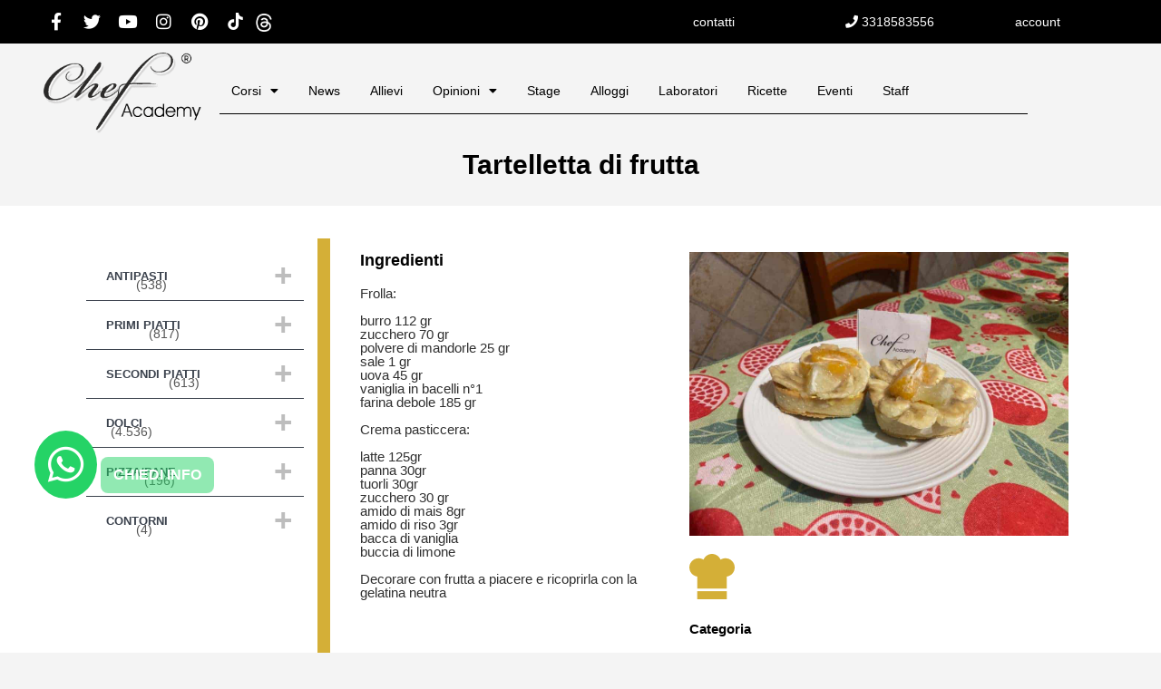

--- FILE ---
content_type: text/html; charset=UTF-8
request_url: https://chefacademy.it/ricette/tartelletta-di-frutta/
body_size: 42151
content:
<!DOCTYPE html>
<html lang="it-IT">
<head>
	<meta charset="UTF-8" />
<script type="text/javascript">
/* <![CDATA[ */
 if(!gform){document.addEventListener("gform_main_scripts_loaded",function(){gform.scriptsLoaded=!0}),window.addEventListener("DOMContentLoaded",function(){gform.domLoaded=!0});var gform={domLoaded:!1,scriptsLoaded:!1,initializeOnLoaded:function(o){gform.domLoaded&&gform.scriptsLoaded?o():!gform.domLoaded&&gform.scriptsLoaded?window.addEventListener("DOMContentLoaded",o):document.addEventListener("gform_main_scripts_loaded",o)},hooks:{action:{},filter:{}},addAction:function(o,n,r,t){gform.addHook("action",o,n,r,t)},addFilter:function(o,n,r,t){gform.addHook("filter",o,n,r,t)},doAction:function(o){gform.doHook("action",o,arguments)},applyFilters:function(o){return gform.doHook("filter",o,arguments)},removeAction:function(o,n){gform.removeHook("action",o,n)},removeFilter:function(o,n,r){gform.removeHook("filter",o,n,r)},addHook:function(o,n,r,t,i){null==gform.hooks[o][n]&&(gform.hooks[o][n]=[]);var e=gform.hooks[o][n];null==i&&(i=n+"_"+e.length),null==t&&(t=10),gform.hooks[o][n].push({tag:i,callable:r,priority:t})},doHook:function(o,n,r){if(r=Array.prototype.slice.call(r,1),null!=gform.hooks[o][n]){var t,i=gform.hooks[o][n];i.sort(function(o,n){return o.priority-n.priority});for(var e=0;e<i.length;e++)"function"!=typeof(t=i[e].callable)&&(t=window[t]),"action"==o?t.apply(null,r):r[0]=t.apply(null,r)}if("filter"==o)return r[0]},removeHook:function(o,n,r,t){if(null!=gform.hooks[o][n])for(var i=gform.hooks[o][n],e=i.length-1;0<=e;e--)null!=t&&t!=i[e].tag||null!=r&&r!=i[e].priority||i.splice(e,1)}}} 
/* ]]> */
</script>

	<meta name="viewport" content="width=device-width, initial-scale=1.0" />
	<link rel="pingback" href="https://chefacademy.it/xmlrpc.php">

	<meta name='robots' content='index, follow, max-image-preview:large, max-snippet:-1, max-video-preview:-1' />
	<style>img:is([sizes="auto" i], [sizes^="auto," i]) { contain-intrinsic-size: 3000px 1500px }</style>
	
<!-- Google Tag Manager by PYS -->
    <script data-cfasync="false" data-pagespeed-no-defer>
	    window.dataLayerPYS = window.dataLayerPYS || [];
	</script>
<!-- End Google Tag Manager by PYS --><meta property="og:title" content="Tartelletta di frutta" />
<meta property="og:url" content="https://chefacademy.it/ricette/tartelletta-di-frutta/" />
<meta property="og:site_name" content="Chefacademy" />
<meta property="og:type" content="profile" />
<meta property="og:description" content="" />

	<!-- This site is optimized with the Yoast SEO plugin v25.4 - https://yoast.com/wordpress/plugins/seo/ -->
	<title>Tartelletta di frutta - Chefacademy</title>
	<link rel="canonical" href="https://chefacademy.it/es/ricette/tartelletta-di-frutta/" />
	<meta property="og:locale" content="it_IT" />
	<meta property="og:type" content="article" />
	<meta property="og:title" content="Tartelletta di frutta - Chefacademy" />
	<meta property="og:url" content="https://chefacademy.it/es/ricette/tartelletta-di-frutta/" />
	<meta property="og:site_name" content="Chefacademy" />
	<meta property="article:modified_time" content="2021-03-24T10:18:07+00:00" />
	<meta name="twitter:card" content="summary_large_image" />
	<script type="application/ld+json" class="yoast-schema-graph">{"@context":"https://schema.org","@graph":[{"@type":"WebPage","@id":"https://chefacademy.it/es/ricette/tartelletta-di-frutta/","url":"https://chefacademy.it/es/ricette/tartelletta-di-frutta/","name":"Tartelletta di frutta - Chefacademy","isPartOf":{"@id":"https://chefacademy.it/#website"},"datePublished":"2021-03-12T15:11:26+00:00","dateModified":"2021-03-24T10:18:07+00:00","breadcrumb":{"@id":"https://chefacademy.it/es/ricette/tartelletta-di-frutta/#breadcrumb"},"inLanguage":"it-IT","potentialAction":[{"@type":"ReadAction","target":["https://chefacademy.it/es/ricette/tartelletta-di-frutta/"]}]},{"@type":"BreadcrumbList","@id":"https://chefacademy.it/es/ricette/tartelletta-di-frutta/#breadcrumb","itemListElement":[{"@type":"ListItem","position":1,"name":"Home","item":"https://chefacademy.it/"},{"@type":"ListItem","position":2,"name":"Listings","item":"https://chefacademy.it/listings/"},{"@type":"ListItem","position":3,"name":"Tartelletta di frutta"}]},{"@type":"WebSite","@id":"https://chefacademy.it/#website","url":"https://chefacademy.it/","name":"Chefacademy","description":"Scuola professionale di cucina","potentialAction":[{"@type":"SearchAction","target":{"@type":"EntryPoint","urlTemplate":"https://chefacademy.it/?s={search_term_string}"},"query-input":{"@type":"PropertyValueSpecification","valueRequired":true,"valueName":"search_term_string"}}],"inLanguage":"it-IT"}]}</script>
	<!-- / Yoast SEO plugin. -->


<link rel='dns-prefetch' href='//maps.googleapis.com' />
<link rel='dns-prefetch' href='//cdnjs.cloudflare.com' />
<link rel='dns-prefetch' href='//fonts.googleapis.com' />

<link rel='stylesheet' id='wpb_wmca_accordion_style-css' href='https://chefacademy.it/wp-content/plugins/wpb-accordion-menu-or-category/elementor/../assets/css/wpb_wmca_style.css?ver=1.0' type='text/css' media='all' />
<link rel='preload stylesheet' as='style' onload="this.onload=null;this.rel='stylesheet'" id='wp-block-library-css' href='https://chefacademy.it/wp-includes/css/dist/block-library/style.min.css?ver=6.8.3' type='text/css' media='all' />
<style id='classic-theme-styles-inline-css' type='text/css'>
/*! This file is auto-generated */
.wp-block-button__link{color:#fff;background-color:#32373c;border-radius:9999px;box-shadow:none;text-decoration:none;padding:calc(.667em + 2px) calc(1.333em + 2px);font-size:1.125em}.wp-block-file__button{background:#32373c;color:#fff;text-decoration:none}
</style>
<style id='bp-login-form-style-inline-css' type='text/css'>
.widget_bp_core_login_widget .bp-login-widget-user-avatar{float:left}.widget_bp_core_login_widget .bp-login-widget-user-links{margin-left:70px}#bp-login-widget-form label{display:block;font-weight:600;margin:15px 0 5px;width:auto}#bp-login-widget-form input[type=password],#bp-login-widget-form input[type=text]{background-color:#fafafa;border:1px solid #d6d6d6;border-radius:0;font:inherit;font-size:100%;padding:.5em;width:100%}#bp-login-widget-form .bp-login-widget-register-link,#bp-login-widget-form .login-submit{display:inline;width:-moz-fit-content;width:fit-content}#bp-login-widget-form .bp-login-widget-register-link{margin-left:1em}#bp-login-widget-form .bp-login-widget-register-link a{filter:invert(1)}#bp-login-widget-form .bp-login-widget-pwd-link{font-size:80%}

</style>
<style id='bp-member-style-inline-css' type='text/css'>
[data-type="bp/member"] input.components-placeholder__input{border:1px solid #757575;border-radius:2px;flex:1 1 auto;padding:6px 8px}.bp-block-member{position:relative}.bp-block-member .member-content{display:flex}.bp-block-member .user-nicename{display:block}.bp-block-member .user-nicename a{border:none;color:currentColor;text-decoration:none}.bp-block-member .bp-profile-button{width:100%}.bp-block-member .bp-profile-button a.button{bottom:10px;display:inline-block;margin:18px 0 0;position:absolute;right:0}.bp-block-member.has-cover .item-header-avatar,.bp-block-member.has-cover .member-content,.bp-block-member.has-cover .member-description{z-index:2}.bp-block-member.has-cover .member-content,.bp-block-member.has-cover .member-description{padding-top:75px}.bp-block-member.has-cover .bp-member-cover-image{background-color:#c5c5c5;background-position:top;background-repeat:no-repeat;background-size:cover;border:0;display:block;height:150px;left:0;margin:0;padding:0;position:absolute;top:0;width:100%;z-index:1}.bp-block-member img.avatar{height:auto;width:auto}.bp-block-member.avatar-none .item-header-avatar{display:none}.bp-block-member.avatar-none.has-cover{min-height:200px}.bp-block-member.avatar-full{min-height:150px}.bp-block-member.avatar-full .item-header-avatar{width:180px}.bp-block-member.avatar-thumb .member-content{align-items:center;min-height:50px}.bp-block-member.avatar-thumb .item-header-avatar{width:70px}.bp-block-member.avatar-full.has-cover{min-height:300px}.bp-block-member.avatar-full.has-cover .item-header-avatar{width:200px}.bp-block-member.avatar-full.has-cover img.avatar{background:#fffc;border:2px solid #fff;margin-left:20px}.bp-block-member.avatar-thumb.has-cover .item-header-avatar{padding-top:75px}.entry .entry-content .bp-block-member .user-nicename a{border:none;color:currentColor;text-decoration:none}

</style>
<style id='bp-members-style-inline-css' type='text/css'>
[data-type="bp/members"] .components-placeholder.is-appender{min-height:0}[data-type="bp/members"] .components-placeholder.is-appender .components-placeholder__label:empty{display:none}[data-type="bp/members"] .components-placeholder input.components-placeholder__input{border:1px solid #757575;border-radius:2px;flex:1 1 auto;padding:6px 8px}[data-type="bp/members"].avatar-none .member-description{width:calc(100% - 44px)}[data-type="bp/members"].avatar-full .member-description{width:calc(100% - 224px)}[data-type="bp/members"].avatar-thumb .member-description{width:calc(100% - 114px)}[data-type="bp/members"] .member-content{position:relative}[data-type="bp/members"] .member-content .is-right{position:absolute;right:2px;top:2px}[data-type="bp/members"] .columns-2 .member-content .member-description,[data-type="bp/members"] .columns-3 .member-content .member-description,[data-type="bp/members"] .columns-4 .member-content .member-description{padding-left:44px;width:calc(100% - 44px)}[data-type="bp/members"] .columns-3 .is-right{right:-10px}[data-type="bp/members"] .columns-4 .is-right{right:-50px}.bp-block-members.is-grid{display:flex;flex-wrap:wrap;padding:0}.bp-block-members.is-grid .member-content{margin:0 1.25em 1.25em 0;width:100%}@media(min-width:600px){.bp-block-members.columns-2 .member-content{width:calc(50% - .625em)}.bp-block-members.columns-2 .member-content:nth-child(2n){margin-right:0}.bp-block-members.columns-3 .member-content{width:calc(33.33333% - .83333em)}.bp-block-members.columns-3 .member-content:nth-child(3n){margin-right:0}.bp-block-members.columns-4 .member-content{width:calc(25% - .9375em)}.bp-block-members.columns-4 .member-content:nth-child(4n){margin-right:0}}.bp-block-members .member-content{display:flex;flex-direction:column;padding-bottom:1em;text-align:center}.bp-block-members .member-content .item-header-avatar,.bp-block-members .member-content .member-description{width:100%}.bp-block-members .member-content .item-header-avatar{margin:0 auto}.bp-block-members .member-content .item-header-avatar img.avatar{display:inline-block}@media(min-width:600px){.bp-block-members .member-content{flex-direction:row;text-align:left}.bp-block-members .member-content .item-header-avatar,.bp-block-members .member-content .member-description{width:auto}.bp-block-members .member-content .item-header-avatar{margin:0}}.bp-block-members .member-content .user-nicename{display:block}.bp-block-members .member-content .user-nicename a{border:none;color:currentColor;text-decoration:none}.bp-block-members .member-content time{color:#767676;display:block;font-size:80%}.bp-block-members.avatar-none .item-header-avatar{display:none}.bp-block-members.avatar-full{min-height:190px}.bp-block-members.avatar-full .item-header-avatar{width:180px}.bp-block-members.avatar-thumb .member-content{min-height:80px}.bp-block-members.avatar-thumb .item-header-avatar{width:70px}.bp-block-members.columns-2 .member-content,.bp-block-members.columns-3 .member-content,.bp-block-members.columns-4 .member-content{display:block;text-align:center}.bp-block-members.columns-2 .member-content .item-header-avatar,.bp-block-members.columns-3 .member-content .item-header-avatar,.bp-block-members.columns-4 .member-content .item-header-avatar{margin:0 auto}.bp-block-members img.avatar{height:auto;max-width:-moz-fit-content;max-width:fit-content;width:auto}.bp-block-members .member-content.has-activity{align-items:center}.bp-block-members .member-content.has-activity .item-header-avatar{padding-right:1em}.bp-block-members .member-content.has-activity .wp-block-quote{margin-bottom:0;text-align:left}.bp-block-members .member-content.has-activity .wp-block-quote cite a,.entry .entry-content .bp-block-members .user-nicename a{border:none;color:currentColor;text-decoration:none}

</style>
<style id='bp-dynamic-members-style-inline-css' type='text/css'>
.bp-dynamic-block-container .item-options{font-size:.5em;margin:0 0 1em;padding:1em 0}.bp-dynamic-block-container .item-options a.selected{font-weight:600}.bp-dynamic-block-container ul.item-list{list-style:none;margin:1em 0;padding-left:0}.bp-dynamic-block-container ul.item-list li{margin-bottom:1em}.bp-dynamic-block-container ul.item-list li:after,.bp-dynamic-block-container ul.item-list li:before{content:" ";display:table}.bp-dynamic-block-container ul.item-list li:after{clear:both}.bp-dynamic-block-container ul.item-list li .item-avatar{float:left;width:60px}.bp-dynamic-block-container ul.item-list li .item{margin-left:70px}

</style>
<style id='bp-online-members-style-inline-css' type='text/css'>
.widget_bp_core_whos_online_widget .avatar-block,[data-type="bp/online-members"] .avatar-block{display:flex;flex-flow:row wrap}.widget_bp_core_whos_online_widget .avatar-block img,[data-type="bp/online-members"] .avatar-block img{margin:.5em}

</style>
<style id='bp-active-members-style-inline-css' type='text/css'>
.widget_bp_core_recently_active_widget .avatar-block,[data-type="bp/active-members"] .avatar-block{display:flex;flex-flow:row wrap}.widget_bp_core_recently_active_widget .avatar-block img,[data-type="bp/active-members"] .avatar-block img{margin:.5em}

</style>
<link rel='stylesheet' id='jet-engine-frontend-css' href='https://chefacademy.it/wp-content/plugins/jet-engine/assets/css/frontend.css?ver=3.7.10' type='text/css' media='all' />
<style id='global-styles-inline-css' type='text/css'>
:root{--wp--preset--aspect-ratio--square: 1;--wp--preset--aspect-ratio--4-3: 4/3;--wp--preset--aspect-ratio--3-4: 3/4;--wp--preset--aspect-ratio--3-2: 3/2;--wp--preset--aspect-ratio--2-3: 2/3;--wp--preset--aspect-ratio--16-9: 16/9;--wp--preset--aspect-ratio--9-16: 9/16;--wp--preset--color--black: #000000;--wp--preset--color--cyan-bluish-gray: #abb8c3;--wp--preset--color--white: #ffffff;--wp--preset--color--pale-pink: #f78da7;--wp--preset--color--vivid-red: #cf2e2e;--wp--preset--color--luminous-vivid-orange: #ff6900;--wp--preset--color--luminous-vivid-amber: #fcb900;--wp--preset--color--light-green-cyan: #7bdcb5;--wp--preset--color--vivid-green-cyan: #00d084;--wp--preset--color--pale-cyan-blue: #8ed1fc;--wp--preset--color--vivid-cyan-blue: #0693e3;--wp--preset--color--vivid-purple: #9b51e0;--wp--preset--gradient--vivid-cyan-blue-to-vivid-purple: linear-gradient(135deg,rgba(6,147,227,1) 0%,rgb(155,81,224) 100%);--wp--preset--gradient--light-green-cyan-to-vivid-green-cyan: linear-gradient(135deg,rgb(122,220,180) 0%,rgb(0,208,130) 100%);--wp--preset--gradient--luminous-vivid-amber-to-luminous-vivid-orange: linear-gradient(135deg,rgba(252,185,0,1) 0%,rgba(255,105,0,1) 100%);--wp--preset--gradient--luminous-vivid-orange-to-vivid-red: linear-gradient(135deg,rgba(255,105,0,1) 0%,rgb(207,46,46) 100%);--wp--preset--gradient--very-light-gray-to-cyan-bluish-gray: linear-gradient(135deg,rgb(238,238,238) 0%,rgb(169,184,195) 100%);--wp--preset--gradient--cool-to-warm-spectrum: linear-gradient(135deg,rgb(74,234,220) 0%,rgb(151,120,209) 20%,rgb(207,42,186) 40%,rgb(238,44,130) 60%,rgb(251,105,98) 80%,rgb(254,248,76) 100%);--wp--preset--gradient--blush-light-purple: linear-gradient(135deg,rgb(255,206,236) 0%,rgb(152,150,240) 100%);--wp--preset--gradient--blush-bordeaux: linear-gradient(135deg,rgb(254,205,165) 0%,rgb(254,45,45) 50%,rgb(107,0,62) 100%);--wp--preset--gradient--luminous-dusk: linear-gradient(135deg,rgb(255,203,112) 0%,rgb(199,81,192) 50%,rgb(65,88,208) 100%);--wp--preset--gradient--pale-ocean: linear-gradient(135deg,rgb(255,245,203) 0%,rgb(182,227,212) 50%,rgb(51,167,181) 100%);--wp--preset--gradient--electric-grass: linear-gradient(135deg,rgb(202,248,128) 0%,rgb(113,206,126) 100%);--wp--preset--gradient--midnight: linear-gradient(135deg,rgb(2,3,129) 0%,rgb(40,116,252) 100%);--wp--preset--font-size--small: 13px;--wp--preset--font-size--medium: 20px;--wp--preset--font-size--large: 36px;--wp--preset--font-size--x-large: 42px;--wp--preset--spacing--20: 0.44rem;--wp--preset--spacing--30: 0.67rem;--wp--preset--spacing--40: 1rem;--wp--preset--spacing--50: 1.5rem;--wp--preset--spacing--60: 2.25rem;--wp--preset--spacing--70: 3.38rem;--wp--preset--spacing--80: 5.06rem;--wp--preset--shadow--natural: 6px 6px 9px rgba(0, 0, 0, 0.2);--wp--preset--shadow--deep: 12px 12px 50px rgba(0, 0, 0, 0.4);--wp--preset--shadow--sharp: 6px 6px 0px rgba(0, 0, 0, 0.2);--wp--preset--shadow--outlined: 6px 6px 0px -3px rgba(255, 255, 255, 1), 6px 6px rgba(0, 0, 0, 1);--wp--preset--shadow--crisp: 6px 6px 0px rgba(0, 0, 0, 1);}:where(.is-layout-flex){gap: 0.5em;}:where(.is-layout-grid){gap: 0.5em;}body .is-layout-flex{display: flex;}.is-layout-flex{flex-wrap: wrap;align-items: center;}.is-layout-flex > :is(*, div){margin: 0;}body .is-layout-grid{display: grid;}.is-layout-grid > :is(*, div){margin: 0;}:where(.wp-block-columns.is-layout-flex){gap: 2em;}:where(.wp-block-columns.is-layout-grid){gap: 2em;}:where(.wp-block-post-template.is-layout-flex){gap: 1.25em;}:where(.wp-block-post-template.is-layout-grid){gap: 1.25em;}.has-black-color{color: var(--wp--preset--color--black) !important;}.has-cyan-bluish-gray-color{color: var(--wp--preset--color--cyan-bluish-gray) !important;}.has-white-color{color: var(--wp--preset--color--white) !important;}.has-pale-pink-color{color: var(--wp--preset--color--pale-pink) !important;}.has-vivid-red-color{color: var(--wp--preset--color--vivid-red) !important;}.has-luminous-vivid-orange-color{color: var(--wp--preset--color--luminous-vivid-orange) !important;}.has-luminous-vivid-amber-color{color: var(--wp--preset--color--luminous-vivid-amber) !important;}.has-light-green-cyan-color{color: var(--wp--preset--color--light-green-cyan) !important;}.has-vivid-green-cyan-color{color: var(--wp--preset--color--vivid-green-cyan) !important;}.has-pale-cyan-blue-color{color: var(--wp--preset--color--pale-cyan-blue) !important;}.has-vivid-cyan-blue-color{color: var(--wp--preset--color--vivid-cyan-blue) !important;}.has-vivid-purple-color{color: var(--wp--preset--color--vivid-purple) !important;}.has-black-background-color{background-color: var(--wp--preset--color--black) !important;}.has-cyan-bluish-gray-background-color{background-color: var(--wp--preset--color--cyan-bluish-gray) !important;}.has-white-background-color{background-color: var(--wp--preset--color--white) !important;}.has-pale-pink-background-color{background-color: var(--wp--preset--color--pale-pink) !important;}.has-vivid-red-background-color{background-color: var(--wp--preset--color--vivid-red) !important;}.has-luminous-vivid-orange-background-color{background-color: var(--wp--preset--color--luminous-vivid-orange) !important;}.has-luminous-vivid-amber-background-color{background-color: var(--wp--preset--color--luminous-vivid-amber) !important;}.has-light-green-cyan-background-color{background-color: var(--wp--preset--color--light-green-cyan) !important;}.has-vivid-green-cyan-background-color{background-color: var(--wp--preset--color--vivid-green-cyan) !important;}.has-pale-cyan-blue-background-color{background-color: var(--wp--preset--color--pale-cyan-blue) !important;}.has-vivid-cyan-blue-background-color{background-color: var(--wp--preset--color--vivid-cyan-blue) !important;}.has-vivid-purple-background-color{background-color: var(--wp--preset--color--vivid-purple) !important;}.has-black-border-color{border-color: var(--wp--preset--color--black) !important;}.has-cyan-bluish-gray-border-color{border-color: var(--wp--preset--color--cyan-bluish-gray) !important;}.has-white-border-color{border-color: var(--wp--preset--color--white) !important;}.has-pale-pink-border-color{border-color: var(--wp--preset--color--pale-pink) !important;}.has-vivid-red-border-color{border-color: var(--wp--preset--color--vivid-red) !important;}.has-luminous-vivid-orange-border-color{border-color: var(--wp--preset--color--luminous-vivid-orange) !important;}.has-luminous-vivid-amber-border-color{border-color: var(--wp--preset--color--luminous-vivid-amber) !important;}.has-light-green-cyan-border-color{border-color: var(--wp--preset--color--light-green-cyan) !important;}.has-vivid-green-cyan-border-color{border-color: var(--wp--preset--color--vivid-green-cyan) !important;}.has-pale-cyan-blue-border-color{border-color: var(--wp--preset--color--pale-cyan-blue) !important;}.has-vivid-cyan-blue-border-color{border-color: var(--wp--preset--color--vivid-cyan-blue) !important;}.has-vivid-purple-border-color{border-color: var(--wp--preset--color--vivid-purple) !important;}.has-vivid-cyan-blue-to-vivid-purple-gradient-background{background: var(--wp--preset--gradient--vivid-cyan-blue-to-vivid-purple) !important;}.has-light-green-cyan-to-vivid-green-cyan-gradient-background{background: var(--wp--preset--gradient--light-green-cyan-to-vivid-green-cyan) !important;}.has-luminous-vivid-amber-to-luminous-vivid-orange-gradient-background{background: var(--wp--preset--gradient--luminous-vivid-amber-to-luminous-vivid-orange) !important;}.has-luminous-vivid-orange-to-vivid-red-gradient-background{background: var(--wp--preset--gradient--luminous-vivid-orange-to-vivid-red) !important;}.has-very-light-gray-to-cyan-bluish-gray-gradient-background{background: var(--wp--preset--gradient--very-light-gray-to-cyan-bluish-gray) !important;}.has-cool-to-warm-spectrum-gradient-background{background: var(--wp--preset--gradient--cool-to-warm-spectrum) !important;}.has-blush-light-purple-gradient-background{background: var(--wp--preset--gradient--blush-light-purple) !important;}.has-blush-bordeaux-gradient-background{background: var(--wp--preset--gradient--blush-bordeaux) !important;}.has-luminous-dusk-gradient-background{background: var(--wp--preset--gradient--luminous-dusk) !important;}.has-pale-ocean-gradient-background{background: var(--wp--preset--gradient--pale-ocean) !important;}.has-electric-grass-gradient-background{background: var(--wp--preset--gradient--electric-grass) !important;}.has-midnight-gradient-background{background: var(--wp--preset--gradient--midnight) !important;}.has-small-font-size{font-size: var(--wp--preset--font-size--small) !important;}.has-medium-font-size{font-size: var(--wp--preset--font-size--medium) !important;}.has-large-font-size{font-size: var(--wp--preset--font-size--large) !important;}.has-x-large-font-size{font-size: var(--wp--preset--font-size--x-large) !important;}
:where(.wp-block-post-template.is-layout-flex){gap: 1.25em;}:where(.wp-block-post-template.is-layout-grid){gap: 1.25em;}
:where(.wp-block-columns.is-layout-flex){gap: 2em;}:where(.wp-block-columns.is-layout-grid){gap: 2em;}
:root :where(.wp-block-pullquote){font-size: 1.5em;line-height: 1.6;}
</style>
<link rel='stylesheet' id='wcusage-tab-settings-css' href='https://chefacademy.it/wp-content/plugins/woo-coupon-usage/css/tab-settings.css?ver=1.0.0' type='text/css' media='all' />
<link rel='stylesheet' id='woo-coupon-usage-style-css' href='https://chefacademy.it/wp-content/plugins/woo-coupon-usage/css/style.css?ver=5.18.2' type='text/css' media='all' />
<link rel='stylesheet' id='woocommerce-layout-css' href='https://chefacademy.it/wp-content/plugins/woocommerce/assets/css/woocommerce-layout.css?ver=9.9.5' type='text/css' media='all' />
<link rel='stylesheet' id='woocommerce-smallscreen-css' href='https://chefacademy.it/wp-content/plugins/woocommerce/assets/css/woocommerce-smallscreen.css?ver=9.9.5' type='text/css' media='only screen and (max-width: 768px)' />
<link rel='stylesheet' id='woocommerce-general-css' href='https://chefacademy.it/wp-content/plugins/woocommerce/assets/css/woocommerce.css?ver=9.9.5' type='text/css' media='all' />
<style id='woocommerce-inline-inline-css' type='text/css'>
.woocommerce form .form-row .required { visibility: visible; }
</style>
<link rel='stylesheet' id='ibx-wpfomo-style-css' href='https://chefacademy.it/wp-content/plugins/wpfomify/assets/css/frontend.css?ver=6.8.3' type='text/css' media='all' />
<link rel='stylesheet' id='wpml-legacy-dropdown-0-css' href='https://chefacademy.it/wp-content/plugins/sitepress-multilingual-cms/templates/language-switchers/legacy-dropdown/style.min.css?ver=1' type='text/css' media='all' />
<link rel='stylesheet' id='wcct_public_css-css' href='https://chefacademy.it/wp-content/plugins/finale-woocommerce-sales-countdown-timer-discount-plugin/assets/css/wcct_combined.css?ver=2.19.0' type='text/css' media='all' />
<link rel='stylesheet' id='wc-gateway-ppec-frontend-css' href='https://chefacademy.it/wp-content/plugins/woocommerce-gateway-paypal-express-checkout/assets/css/wc-gateway-ppec-frontend.css?ver=2.1.3' type='text/css' media='all' />
<link rel='stylesheet' id='dashicons-css' href='https://chefacademy.it/wp-includes/css/dashicons.min.css?ver=6.8.3' type='text/css' media='all' />
<style id='dashicons-inline-css' type='text/css'>
[data-font="Dashicons"]:before {font-family: 'Dashicons' !important;content: attr(data-icon) !important;speak: none !important;font-weight: normal !important;font-variant: normal !important;text-transform: none !important;line-height: 1 !important;font-style: normal !important;-webkit-font-smoothing: antialiased !important;-moz-osx-font-smoothing: grayscale !important;}
</style>
<link rel='stylesheet' id='brands-styles-css' href='https://chefacademy.it/wp-content/plugins/woocommerce/assets/css/brands.css?ver=9.9.5' type='text/css' media='all' />
<link rel='stylesheet' id='elementor-icons-css' href='https://chefacademy.it/wp-content/plugins/elementor/assets/lib/eicons/css/elementor-icons.min.css?ver=5.43.0' type='text/css' media='all' />
<link rel='stylesheet' id='elementor-frontend-css' href='https://chefacademy.it/wp-content/plugins/elementor/assets/css/frontend.min.css?ver=3.30.2' type='text/css' media='all' />
<link rel='stylesheet' id='elementor-post-4904-css' href='https://chefacademy.it/wp-content/uploads/elementor/css/post-4904.css?ver=1760195308' type='text/css' media='all' />
<link rel='stylesheet' id='font-awesome-5-all-css' href='https://chefacademy.it/wp-content/plugins/elementor/assets/lib/font-awesome/css/all.min.css?ver=3.30.2' type='text/css' media='all' />
<link rel='stylesheet' id='font-awesome-4-shim-css' href='https://chefacademy.it/wp-content/plugins/elementor/assets/lib/font-awesome/css/v4-shims.min.css?ver=3.30.2' type='text/css' media='all' />
<link rel='stylesheet' id='ml-elementor-toolkit-pro-general-css' href='https://chefacademy.it/wp-content/plugins/ml-elementor-toolkit-pro/assets/css/general.css?ver=1.9.1' type='text/css' media='all' />
<link rel='stylesheet' id='widget-social-icons-css' href='https://chefacademy.it/wp-content/plugins/elementor/assets/css/widget-social-icons.min.css?ver=3.30.2' type='text/css' media='all' />
<link rel='stylesheet' id='e-apple-webkit-css' href='https://chefacademy.it/wp-content/plugins/elementor/assets/css/conditionals/apple-webkit.min.css?ver=3.30.2' type='text/css' media='all' />
<link rel='stylesheet' id='widget-image-css' href='https://chefacademy.it/wp-content/plugins/elementor/assets/css/widget-image.min.css?ver=3.30.2' type='text/css' media='all' />
<link rel='stylesheet' id='widget-heading-css' href='https://chefacademy.it/wp-content/plugins/elementor/assets/css/widget-heading.min.css?ver=3.30.2' type='text/css' media='all' />
<link rel='stylesheet' id='widget-divider-css' href='https://chefacademy.it/wp-content/plugins/elementor/assets/css/widget-divider.min.css?ver=3.30.2' type='text/css' media='all' />
<link rel='stylesheet' id='widget-nav-menu-css' href='https://chefacademy.it/wp-content/plugins/elementor-pro/assets/css/widget-nav-menu.min.css?ver=3.28.4' type='text/css' media='all' />
<link rel='stylesheet' id='widget-pp-gravity-forms-css' href='https://chefacademy.it/wp-content/plugins/powerpack-lite-for-elementor/assets/css/min/widget-gravity-forms.min.css?ver=2.9.2' type='text/css' media='all' />
<link rel='stylesheet' id='widget-icon-list-css' href='https://chefacademy.it/wp-content/plugins/elementor/assets/css/widget-icon-list.min.css?ver=3.30.2' type='text/css' media='all' />
<link rel='stylesheet' id='e-animation-float-css' href='https://chefacademy.it/wp-content/plugins/elementor/assets/lib/animations/styles/e-animation-float.min.css?ver=3.30.2' type='text/css' media='all' />
<link rel='stylesheet' id='widget-icon-box-css' href='https://chefacademy.it/wp-content/plugins/elementor/assets/css/widget-icon-box.min.css?ver=3.30.2' type='text/css' media='all' />
<link rel='stylesheet' id='widget-author-box-css' href='https://chefacademy.it/wp-content/plugins/elementor-pro/assets/css/widget-author-box.min.css?ver=3.28.4' type='text/css' media='all' />
<link rel='stylesheet' id='widget-share-buttons-css' href='https://chefacademy.it/wp-content/plugins/elementor-pro/assets/css/widget-share-buttons.min.css?ver=3.28.4' type='text/css' media='all' />
<link rel='stylesheet' id='elementor-icons-shared-0-css' href='https://chefacademy.it/wp-content/plugins/elementor/assets/lib/font-awesome/css/fontawesome.min.css?ver=5.15.3' type='text/css' media='all' />
<link rel='stylesheet' id='elementor-icons-fa-solid-css' href='https://chefacademy.it/wp-content/plugins/elementor/assets/lib/font-awesome/css/solid.min.css?ver=5.15.3' type='text/css' media='all' />
<link rel='stylesheet' id='elementor-icons-fa-brands-css' href='https://chefacademy.it/wp-content/plugins/elementor/assets/lib/font-awesome/css/brands.min.css?ver=5.15.3' type='text/css' media='all' />
<link rel='stylesheet' id='widget-spacer-css' href='https://chefacademy.it/wp-content/plugins/elementor/assets/css/widget-spacer.min.css?ver=3.30.2' type='text/css' media='all' />
<link rel='stylesheet' id='elementor-post-172276-css' href='https://chefacademy.it/wp-content/uploads/elementor/css/post-172276.css?ver=1763807702' type='text/css' media='all' />
<link rel='stylesheet' id='elementor-post-172596-css' href='https://chefacademy.it/wp-content/uploads/elementor/css/post-172596.css?ver=1760195309' type='text/css' media='all' />
<link rel='stylesheet' id='elementor-post-171898-css' href='https://chefacademy.it/wp-content/uploads/elementor/css/post-171898.css?ver=1760214571' type='text/css' media='all' />
<link rel='stylesheet' id='fluentform-elementor-widget-css' href='https://chefacademy.it/wp-content/plugins/fluentform/assets/css/fluent-forms-elementor-widget.css?ver=6.0.4' type='text/css' media='all' />
<link rel='stylesheet' id='jet-woo-builder-css' href='https://chefacademy.it/wp-content/plugins/jet-woo-builder/assets/css/frontend.css?ver=2.1.20' type='text/css' media='all' />
<style id='jet-woo-builder-inline-css' type='text/css'>
@font-face {
				font-family: "WooCommerce";
				font-weight: normal;
				font-style: normal;
				src: url("https://chefacademy.it/wp-content/plugins/woocommerce/assets/fonts/WooCommerce.eot");
				src: url("https://chefacademy.it/wp-content/plugins/woocommerce/assets/fonts/WooCommerce.eot?#iefix") format("embedded-opentype"),
					 url("https://chefacademy.it/wp-content/plugins/woocommerce/assets/fonts/WooCommerce.woff") format("woff"),
					 url("https://chefacademy.it/wp-content/plugins/woocommerce/assets/fonts/WooCommerce.ttf") format("truetype"),
					 url("https://chefacademy.it/wp-content/plugins/woocommerce/assets/fonts/WooCommerce.svg#WooCommerce") format("svg");
			}
</style>
<link rel='stylesheet' id='swiper-css' href='https://chefacademy.it/wp-content/plugins/elementor/assets/lib/swiper/v8/css/swiper.min.css?ver=8.4.5' type='text/css' media='all' />
<link rel='stylesheet' id='e-swiper-css' href='https://chefacademy.it/wp-content/plugins/elementor/assets/css/conditionals/e-swiper.min.css?ver=3.30.2' type='text/css' media='all' />
<link rel='stylesheet' id='jet-woo-builder-frontend-font-css' href='https://chefacademy.it/wp-content/plugins/jet-woo-builder/assets/css/lib/jetwoobuilder-frontend-font/css/jetwoobuilder-frontend-font.css?ver=2.1.20' type='text/css' media='all' />
<link rel='stylesheet' id='mylisting-google-maps-css' href='https://chefacademy.it/wp-content/themes/my-listing/assets/dist/maps/google-maps/google-maps.css?ver=2.12' type='text/css' media='all' />
<link rel='preload stylesheet' as='style' onload="this.onload=null;this.rel='stylesheet'" id='mylisting-icons-css' href='https://chefacademy.it/wp-content/themes/my-listing/assets/dist/icons.css?ver=2.12' type='text/css' media='all' />
<link rel='stylesheet' id='mylisting-material-icons-css' href='https://fonts.googleapis.com/icon?family=Material+Icons&#038;display=swap&#038;ver=6.8.3' type='text/css' media='all' />
<link rel='stylesheet' id='mylisting-select2-css' href='https://chefacademy.it/wp-content/themes/my-listing/assets/vendor/select2/select2.css?ver=4.0.13' type='text/css' media='all' />
<link rel='stylesheet' id='mylisting-vendor-css' href='https://chefacademy.it/wp-content/themes/my-listing/assets/dist/vendor.css?ver=2.12' type='text/css' media='all' />
<link rel='stylesheet' id='mylisting-frontend-css' href='https://chefacademy.it/wp-content/themes/my-listing/assets/dist/frontend.css?ver=2.12' type='text/css' media='all' />
<link rel='stylesheet' id='ml-max-w-1200-css' href='https://chefacademy.it/wp-content/themes/my-listing/assets/dist/max-width-1200.css?ver=2.12' type='text/css' media='(max-width: 1200px)' />
<link rel='stylesheet' id='ml-max-w-992-css' href='https://chefacademy.it/wp-content/themes/my-listing/assets/dist/max-width-992.css?ver=2.12' type='text/css' media='(max-width: 992px)' />
<link rel='stylesheet' id='ml-max-w-768-css' href='https://chefacademy.it/wp-content/themes/my-listing/assets/dist/max-width-768.css?ver=2.12' type='text/css' media='(max-width: 768px)' />
<link rel='stylesheet' id='ml-max-w-600-css' href='https://chefacademy.it/wp-content/themes/my-listing/assets/dist/max-width-600.css?ver=2.12' type='text/css' media='(max-width: 600px)' />
<link rel='stylesheet' id='ml-max-w-480-css' href='https://chefacademy.it/wp-content/themes/my-listing/assets/dist/max-width-480.css?ver=2.12' type='text/css' media='(max-width: 480px)' />
<link rel='stylesheet' id='ml-max-w-320-css' href='https://chefacademy.it/wp-content/themes/my-listing/assets/dist/max-width-320.css?ver=2.12' type='text/css' media='(max-width: 320px)' />
<link rel='stylesheet' id='ml-min-w-993-css' href='https://chefacademy.it/wp-content/themes/my-listing/assets/dist/min-width-993.css?ver=2.12' type='text/css' media='(min-width: 993px)' />
<link rel='stylesheet' id='ml-min-w-1201-css' href='https://chefacademy.it/wp-content/themes/my-listing/assets/dist/min-width-1201.css?ver=2.12' type='text/css' media='(min-width: 1201px)' />
<link rel='stylesheet' id='mylisting-single-listing-css' href='https://chefacademy.it/wp-content/themes/my-listing/assets/dist/single-listing.css?ver=2.12' type='text/css' media='all' />
<link rel='stylesheet' id='wc-general-style-css' href='https://chefacademy.it/wp-content/themes/my-listing/assets/dist/wc-general-style.css?ver=2.12' type='text/css' media='all' />
<link rel='stylesheet' id='theme-styles-default-css' href='https://chefacademy.it/wp-content/themes/my-listing/style.css?ver=6.8.3' type='text/css' media='all' />
<style id='theme-styles-default-inline-css' type='text/css'>
:root{}
</style>
<link rel='stylesheet' id='mylisting-dynamic-styles-css' href='https://chefacademy.it/wp-content/uploads/mylisting-dynamic-styles.css?ver=1760552999' type='text/css' media='all' />
<link rel='stylesheet' id='elementor-gf-local-montserrat-css' href='https://chefacademy.it/wp-content/uploads/elementor/google-fonts/css/montserrat.css?ver=1746683613' type='text/css' media='all' />
<link rel='stylesheet' id='elementor-icons-tiktok-css' href='https://chefacademy.it/wp-content/uploads/elementor/custom-icons/tiktok/css/tiktok.css?ver=1.0.0' type='text/css' media='all' />
<script type="text/javascript" id="jquery-core-js-extra">
/* <![CDATA[ */
var pp = {"ajax_url":"https:\/\/chefacademy.it\/wp-admin\/admin-ajax.php"};
var xlwcty = {"ajax_url":"https:\/\/chefacademy.it\/wp-admin\/admin-ajax.php","version":"1.17.0","wc_version":"9.9.5","l":"Valid"};
/* ]]> */
</script>
<script type="text/javascript" src="https://chefacademy.it/wp-includes/js/jquery/jquery.min.js?ver=3.7.1" id="jquery-core-js"></script>
<script type="text/javascript" src="https://chefacademy.it/wp-content/plugins/woo-coupon-usage/js/woo-coupon-usage.js?ver=5.8.0" id="woo-coupon-usage-js"></script>
<script type="text/javascript" src="https://chefacademy.it/wp-content/plugins/woocommerce/assets/js/jquery-blockui/jquery.blockUI.min.js?ver=2.7.0-wc.9.9.5" id="jquery-blockui-js" defer="defer" data-wp-strategy="defer"></script>
<script type="text/javascript" id="wc-add-to-cart-js-extra">
/* <![CDATA[ */
var wc_add_to_cart_params = {"ajax_url":"\/wp-admin\/admin-ajax.php","wc_ajax_url":"\/?wc-ajax=%%endpoint%%","i18n_view_cart":"Visualizza carrello","cart_url":"https:\/\/chefacademy.it\/cart\/","is_cart":"","cart_redirect_after_add":"no"};
/* ]]> */
</script>
<script type="text/javascript" src="https://chefacademy.it/wp-content/plugins/woocommerce/assets/js/frontend/add-to-cart.min.js?ver=9.9.5" id="wc-add-to-cart-js" defer="defer" data-wp-strategy="defer"></script>
<script type="text/javascript" src="https://chefacademy.it/wp-content/plugins/woocommerce/assets/js/js-cookie/js.cookie.min.js?ver=2.1.4-wc.9.9.5" id="js-cookie-js" defer="defer" data-wp-strategy="defer"></script>
<script type="text/javascript" id="woocommerce-js-extra">
/* <![CDATA[ */
var woocommerce_params = {"ajax_url":"\/wp-admin\/admin-ajax.php","wc_ajax_url":"\/?wc-ajax=%%endpoint%%","i18n_password_show":"Mostra password","i18n_password_hide":"Nascondi password"};
/* ]]> */
</script>
<script type="text/javascript" src="https://chefacademy.it/wp-content/plugins/woocommerce/assets/js/frontend/woocommerce.min.js?ver=9.9.5" id="woocommerce-js" defer="defer" data-wp-strategy="defer"></script>
<script type="text/javascript" src="https://chefacademy.it/wp-content/plugins/wpfomify/assets/js/jquery.cookie.js?ver=6.8.3" id="jquery-cookie-script-js"></script>
<script type="text/javascript" src="https://chefacademy.it/wp-content/plugins/sitepress-multilingual-cms/templates/language-switchers/legacy-dropdown/script.min.js?ver=1" id="wpml-legacy-dropdown-0-js"></script>
<script type="text/javascript" src="https://chefacademy.it/wp-content/plugins/elementor/assets/lib/font-awesome/js/v4-shims.min.js?ver=3.30.2" id="font-awesome-4-shim-js"></script>
<script type="text/javascript" src="https://chefacademy.it/wp-content/plugins/pixelyoursite-super-pack/dist/scripts/public.js?ver=6.0.0" id="pys_sp_public_js-js"></script>
<link rel="https://api.w.org/" href="https://chefacademy.it/wp-json/" /><link rel="EditURI" type="application/rsd+xml" title="RSD" href="https://chefacademy.it/xmlrpc.php?rsd" />
<meta name="generator" content="WordPress 6.8.3" />
<meta name="generator" content="WooCommerce 9.9.5" />
<link rel='shortlink' href='https://chefacademy.it/?p=207584' />
<link rel="alternate" title="oEmbed (JSON)" type="application/json+oembed" href="https://chefacademy.it/wp-json/oembed/1.0/embed?url=https%3A%2F%2Fchefacademy.it%2Fricette%2Ftartelletta-di-frutta%2F" />
<link rel="alternate" title="oEmbed (XML)" type="text/xml+oembed" href="https://chefacademy.it/wp-json/oembed/1.0/embed?url=https%3A%2F%2Fchefacademy.it%2Fricette%2Ftartelletta-di-frutta%2F&#038;format=xml" />
<meta name="generator" content="WPML ver:4.7.4 stt:5,1,3,27,45,2;" />

	<script type="text/javascript">var ajaxurl = 'https://chefacademy.it/wp-admin/admin-ajax.php';</script>


<!-- This website runs the Product Feed ELITE for WooCommerce by AdTribes.io plugin -->
<script type="text/javascript">var MyListing = {"Helpers":{},"Handlers":{},"MapConfig":{"ClusterSize":35,"AccessToken":"AIzaSyCpIFDaFuFab0h3bCmrudUTPX6byOwCYf4","Language":"default","TypeRestrictions":"geocode","CountryRestrictions":[],"CustomSkins":{}}};</script><script type="text/javascript">var CASE27 = {"ajax_url":"https:\/\/chefacademy.it\/wp-admin\/admin-ajax.php","login_url":"https:\/\/chefacademy.it\/my-account\/","register_url":"https:\/\/chefacademy.it\/my-account\/?register","mylisting_ajax_url":"\/?mylisting-ajax=1","theme_folder":"https:\/\/chefacademy.it\/wp-content\/themes\/my-listing","theme_version":"2.12","env":"production","ajax_nonce":"251ffe45e9","l10n":{"selectOption":"Scegli","errorLoading":"The results could not be loaded.","removeAllItems":"Remove all items","loadingMore":"Loading more results\u2026","noResults":"No results found","searching":"Ricerca...","datepicker":{"format":"DD MMMM, YY","timeFormat":"h:mm A","dateTimeFormat":"DD MMMM, YY, h:mm A","timePicker24Hour":false,"firstDay":1,"applyLabel":"Apply","cancelLabel":"Cancel","customRangeLabel":"Custom Range","daysOfWeek":["Su","Mo","Tu","We","Th","Fr","Sa"],"monthNames":["January","February","March","April","May","June","July","August","September","October","November","December"]},"irreversible_action":"This is an irreversible action. Proceed anyway?","delete_listing_confirm":"Are you sure you want to delete this listing?","copied_to_clipboard":"Copied!","nearby_listings_location_required":"Enter a location to find nearby listings.","nearby_listings_retrieving_location":"Retrieving location...","nearby_listings_searching":"Searching for nearby listings...","geolocation_failed":"You must enable location to use this feature.","something_went_wrong":"Something went wrong.","all_in_category":"Tutti in \"%s\"","invalid_file_type":"Invalid file type. Accepted types:","file_limit_exceeded":"You have exceeded the file upload limit (%d).","file_size_limit":"This attachement (%s) exceeds upload size limit (%d).","terms_limit":"You can select a maximum of %s item(s) for this field.","input_too_short":"Field value can't be shorter than %d characters.","input_too_long":"Field value can't be longer than %d characters."},"woocommerce":[],"map_provider":"google-maps","google_btn_local":"it_IT","caption1":"","caption2":"","close_on_scroll":"","recaptcha_type":"v2","recaptcha_key":"","select2_keep_open_multi":"1","js_field_html_img":"<div class=\"uploaded-file uploaded-image review-gallery-image job-manager-uploaded-file\">\t<span class=\"uploaded-file-preview\">\t\t\t\t\t<span class=\"job-manager-uploaded-file-preview\">\t\t\t\t<img alt=\"Uploaded file\" src=\"\">\t\t\t<\/span>\t\t\t\t<a href=\"#\" class=\"remove-uploaded-file review-gallery-image-remove job-manager-remove-uploaded-file\"><i class=\"mi delete\"><\/i><\/a>\t<\/span>\t<input type=\"hidden\" class=\"input-text\" name=\"\" value=\"b64:\"><\/div>","js_field_html":"<div class=\"uploaded-file  review-gallery-image job-manager-uploaded-file\">\t<span class=\"uploaded-file-preview\">\t\t\t\t\t<span class=\"job-manager-uploaded-file-name\">\t\t\t\t<i class=\"mi insert_drive_file uploaded-file-icon\"><\/i>\t\t\t\t<code><\/code>\t\t\t<\/span>\t\t\t\t<a href=\"#\" class=\"remove-uploaded-file review-gallery-image-remove job-manager-remove-uploaded-file\"><i class=\"mi delete\"><\/i><\/a>\t<\/span>\t<input type=\"hidden\" class=\"input-text\" name=\"\" value=\"b64:\"><\/div>"};</script>	<noscript><style>.woocommerce-product-gallery{ opacity: 1 !important; }</style></noscript>
	<meta name="generator" content="Elementor 3.30.2; features: additional_custom_breakpoints; settings: css_print_method-external, google_font-enabled, font_display-auto">
<style type="text/css">.recentcomments a{display:inline !important;padding:0 !important;margin:0 !important;}</style>            <input type="hidden" id="case27-post-id" value="207584">
            <input type="hidden" id="case27-author-id" value="4270">
            			<style>
				.e-con.e-parent:nth-of-type(n+4):not(.e-lazyloaded):not(.e-no-lazyload),
				.e-con.e-parent:nth-of-type(n+4):not(.e-lazyloaded):not(.e-no-lazyload) * {
					background-image: none !important;
				}
				@media screen and (max-height: 1024px) {
					.e-con.e-parent:nth-of-type(n+3):not(.e-lazyloaded):not(.e-no-lazyload),
					.e-con.e-parent:nth-of-type(n+3):not(.e-lazyloaded):not(.e-no-lazyload) * {
						background-image: none !important;
					}
				}
				@media screen and (max-height: 640px) {
					.e-con.e-parent:nth-of-type(n+2):not(.e-lazyloaded):not(.e-no-lazyload),
					.e-con.e-parent:nth-of-type(n+2):not(.e-lazyloaded):not(.e-no-lazyload) * {
						background-image: none !important;
					}
				}
			</style>
			<meta name="generator" content="Powered by Slider Revolution 6.7.12 - responsive, Mobile-Friendly Slider Plugin for WordPress with comfortable drag and drop interface." />
<link rel="icon" href="https://chefacademy.it/wp-content/uploads/2020/11/favicon-100x100.ico" sizes="32x32" />
<link rel="icon" href="https://chefacademy.it/wp-content/uploads/2020/11/favicon.ico" sizes="192x192" />
<link rel="apple-touch-icon" href="https://chefacademy.it/wp-content/uploads/2020/11/favicon.ico" />
<meta name="msapplication-TileImage" content="https://chefacademy.it/wp-content/uploads/2020/11/favicon.ico" />
<script>function setREVStartSize(e){
			//window.requestAnimationFrame(function() {
				window.RSIW = window.RSIW===undefined ? window.innerWidth : window.RSIW;
				window.RSIH = window.RSIH===undefined ? window.innerHeight : window.RSIH;
				try {
					var pw = document.getElementById(e.c).parentNode.offsetWidth,
						newh;
					pw = pw===0 || isNaN(pw) || (e.l=="fullwidth" || e.layout=="fullwidth") ? window.RSIW : pw;
					e.tabw = e.tabw===undefined ? 0 : parseInt(e.tabw);
					e.thumbw = e.thumbw===undefined ? 0 : parseInt(e.thumbw);
					e.tabh = e.tabh===undefined ? 0 : parseInt(e.tabh);
					e.thumbh = e.thumbh===undefined ? 0 : parseInt(e.thumbh);
					e.tabhide = e.tabhide===undefined ? 0 : parseInt(e.tabhide);
					e.thumbhide = e.thumbhide===undefined ? 0 : parseInt(e.thumbhide);
					e.mh = e.mh===undefined || e.mh=="" || e.mh==="auto" ? 0 : parseInt(e.mh,0);
					if(e.layout==="fullscreen" || e.l==="fullscreen")
						newh = Math.max(e.mh,window.RSIH);
					else{
						e.gw = Array.isArray(e.gw) ? e.gw : [e.gw];
						for (var i in e.rl) if (e.gw[i]===undefined || e.gw[i]===0) e.gw[i] = e.gw[i-1];
						e.gh = e.el===undefined || e.el==="" || (Array.isArray(e.el) && e.el.length==0)? e.gh : e.el;
						e.gh = Array.isArray(e.gh) ? e.gh : [e.gh];
						for (var i in e.rl) if (e.gh[i]===undefined || e.gh[i]===0) e.gh[i] = e.gh[i-1];
											
						var nl = new Array(e.rl.length),
							ix = 0,
							sl;
						e.tabw = e.tabhide>=pw ? 0 : e.tabw;
						e.thumbw = e.thumbhide>=pw ? 0 : e.thumbw;
						e.tabh = e.tabhide>=pw ? 0 : e.tabh;
						e.thumbh = e.thumbhide>=pw ? 0 : e.thumbh;
						for (var i in e.rl) nl[i] = e.rl[i]<window.RSIW ? 0 : e.rl[i];
						sl = nl[0];
						for (var i in nl) if (sl>nl[i] && nl[i]>0) { sl = nl[i]; ix=i;}
						var m = pw>(e.gw[ix]+e.tabw+e.thumbw) ? 1 : (pw-(e.tabw+e.thumbw)) / (e.gw[ix]);
						newh =  (e.gh[ix] * m) + (e.tabh + e.thumbh);
					}
					var el = document.getElementById(e.c);
					if (el!==null && el) el.style.height = newh+"px";
					el = document.getElementById(e.c+"_wrapper");
					if (el!==null && el) {
						el.style.height = newh+"px";
						el.style.display = "block";
					}
				} catch(e){
					console.log("Failure at Presize of Slider:" + e)
				}
			//});
		  };</script>
		<style type="text/css" id="wp-custom-css">
			.devHide{
	display:none !important;
}
.comment-body {
    display: none;
}
.blogpost-section .c27-content-wrapper .gallery {
    display: flex;
    flex-wrap: wrap;
}
.blogpost-section .c27-content-wrapper .gallery .gallery-item {
    padding: 10px;
}
.blogpost-section .c27-content-wrapper .gallery .gallery-item a {
    display: block;
}
.blogpost-section .c27-content-wrapper .gallery .gallery-item a img {
    width: 100%;
    height: auto;
}
.gallery-columns-3 .gallery-item {
  width: 33.3%;
}
.gallery-columns-4 .gallery-item {
  width: 25%;
}

.lf-type-2 .lf-item-info-2 {
    color: #000;
    padding:7px 14px 6px !important;
}

.gfield select {padding-top: 5px !important; padding-bottom: 5px !important;}
.page-id-144852 div.elementor-element.elementor-element-4a558a6.elementor-widget.elementor-widget-image {max-width: 18%; text-align: left !important;}
.page-id-144852 .elementor-187565 .elementor-element.elementor-element-f6c923d {margin-left: 88px; margin-top: -65px; text-align: left !important;}
.page-id-144852 div.elementor-element.elementor-element-f6c923d.elementor-widget.elementor-widget-heading > div > h4 > a {font-size: 16px}
.page-id-144852 .elementor-187565 .elementor-element.elementor-element-fd348fb .elementor-text-editor {display: none !important;}
#c27-site-wrapper > div.woocommerce > section > div > div:nth-child(2) > div > div:nth-child(3) {display: none;}
#job-manager-job-dashboard table ul.job-dashboard-actions li.cts-listing-action-promote {display: none !important;}
#job-manager-job-dashboard table ul.job-dashboard-actions li.cts-listing-action-stats {display: none !important;}
#job-manager-job-dashboard div.info.expires-at {display: none !important;}
#job-manager-job-dashboard table ul.job-dashboard-actions li.cts-listing-action-delete {display: none !important;}

#input_1_1_3 {width: calc(50% - 8px)}
#field_1_4 > label {display: none;}
#field_1_4 > label > span {display: none;}

#input_2_1_3 {width: calc(50% - 8px)}
#field_2_4 > label {display: none;}
#field_2_4 > label > span {display: none;}

#input_3_1_3 {width: calc(50% - 8px)}
#field_3_4 > label {display: none;}
#field_3_4 > label > span {display: none;}

#input_4_1_3 {width: calc(50% - 8px)}
#field_4_4 > label {display: none;}
#field_4_4 > label > span {display: none;}

#input_5_1_3 {width: calc(50% - 8px)}
#field_5_4 > label {display: none;}
#field_5_4 > label > span {display: none;}

#input_6_1_3 {width: calc(50% - 8px)}
#field_6_4 > label {display: none;}
#field_6_4 > label > span {display: none;}
/*03 nov accordion menu css */
.wpb_category_n_menu_accordion > ul > li > a {
    background: #fff;
    color: #3b424d!important;
	  text-transform: uppercase;
    font-size: 13px;
}
.wpb_category_n_menu_accordion > ul > li > a:hover {
    background: #fff;
	  color: #000 !important;
}
.wpb_category_n_menu_accordion li > a:hover > span.wpb-submenu-indicator {
    color:rgb(128 128 128 / 52%)!important;
}
.wpb_category_n_menu_accordion>ul>li li>a {
    border-left: none !important;
    color: #000 !important;
}
/* .wpb_category_n_menu_accordion ul > li.wpb-wmca-cat-count{
	min-width: 30px;
    position: absolute;
    right: 65px;
    top: 10px;
    font-size: 11px;
    font-weight: 800;
    color: #555;
    text-align: center;
    background: #f0f0f0;
    border-radius: 18%;
    height: 25px;
    line-height: 25px;
    -webkit-font-smoothing: antialiased;
} */
.wpb_category_n_menu_accordion ul li .wpb-wmca-cat-count{
	min-width: 30px;
    position: inherit;
/*     right: 49px; */
    top: 10px;
    font-size: 14px;
    font-weight: 500;
    color: #555;
    text-align: center;
    background: none;
    border-radius: 18%;
    height: 25px;
    line-height: 25px;
    -webkit-font-smoothing: antialiased;
	margin-left: 5px;
}
.wpb_category_n_menu_accordion ul > li li {
    background: #fff;
    border-bottom: 1px solid #38383847;
}

.wpb_category_n_menu_accordion ul > li li a {
    color: #383838 !important;
    border-bottom: #383838;
}
.wpb_category_n_menu_accordion ul li>a>span.wpb-submenu-indicator {
    font-size: 35px !important;
    color: rgb(128 128 128 / 52%);
    font-weight: 700;
}
.wpb_category_n_menu_accordion ul li .wpb-wmca-cat-count::before {content: "(";}

.wpb_category_n_menu_accordion ul li .wpb-wmca-cat-count::after {content: ")";}
.cls-custom-ricette {display: none;}
/* .wpb_category_n_menu_accordion ul li>a>span.wpb-submenu-indicator:hover {
    color: rgb(128 128 128 / 52%);
} */
@media screen and (max-width: 768px) {
	.cls-cat-content {
    margin-top: 10px;
}
}

.page-id-218205 table, th, td {
  border: 2px solid;
}


#c27-bp-listings-wrapper > div > div.row.section-body.c27-bp-listings-grid.i-section > div > div.lf-item-container.listing-preview.type-allievi {display: none;}
#finderListings div.overlay {display: none !important;}
#finderListings .lf-background {display: none !important;}
#finderListings .level-featured .ad-badge {display: none !important;}
#finderListings .lf-avatar {border-radius: 0px; position: sticky;}
#finderListings .lf-item {height: 130px;}
#finderListings .lf-item-info>h4 {margin-top: 15px; color: black;}
#finderListings div.col-md-12 grid-item {top: 150px !important;}

.grecaptcha-badge { visibility: hidden; }		</style>
		<style type="text/css" id="mylisting-typography"></style></head>
<body class="bp-legacy wp-singular job_listing-template-default single single-job_listing postid-207584 wp-theme-my-listing theme-my-listing woocommerce-no-js my-listing single-listing type-ricette cover-style-image elementor-default elementor-template-full-width elementor-kit-4904 elementor-page-171898">

<div id="c27-site-wrapper">
		<div data-elementor-type="header" data-elementor-id="172276" class="elementor elementor-172276 elementor-location-header" data-elementor-post-type="elementor_library">
					<section class="elementor-section elementor-top-section elementor-element elementor-element-f6ccfdf elementor-section-full_width elementor-section-height-default elementor-section-height-default" data-id="f6ccfdf" data-element_type="section" data-settings="{&quot;jet_parallax_layout_list&quot;:[{&quot;jet_parallax_layout_image&quot;:{&quot;url&quot;:&quot;&quot;,&quot;id&quot;:&quot;&quot;,&quot;size&quot;:&quot;&quot;},&quot;_id&quot;:&quot;25fbf47&quot;,&quot;jet_parallax_layout_image_tablet&quot;:{&quot;url&quot;:&quot;&quot;,&quot;id&quot;:&quot;&quot;,&quot;size&quot;:&quot;&quot;},&quot;jet_parallax_layout_image_mobile&quot;:{&quot;url&quot;:&quot;&quot;,&quot;id&quot;:&quot;&quot;,&quot;size&quot;:&quot;&quot;},&quot;jet_parallax_layout_speed&quot;:{&quot;unit&quot;:&quot;%&quot;,&quot;size&quot;:50,&quot;sizes&quot;:[]},&quot;jet_parallax_layout_type&quot;:&quot;scroll&quot;,&quot;jet_parallax_layout_direction&quot;:null,&quot;jet_parallax_layout_fx_direction&quot;:null,&quot;jet_parallax_layout_z_index&quot;:&quot;&quot;,&quot;jet_parallax_layout_bg_x&quot;:50,&quot;jet_parallax_layout_bg_x_tablet&quot;:&quot;&quot;,&quot;jet_parallax_layout_bg_x_mobile&quot;:&quot;&quot;,&quot;jet_parallax_layout_bg_y&quot;:50,&quot;jet_parallax_layout_bg_y_tablet&quot;:&quot;&quot;,&quot;jet_parallax_layout_bg_y_mobile&quot;:&quot;&quot;,&quot;jet_parallax_layout_bg_size&quot;:&quot;auto&quot;,&quot;jet_parallax_layout_bg_size_tablet&quot;:&quot;&quot;,&quot;jet_parallax_layout_bg_size_mobile&quot;:&quot;&quot;,&quot;jet_parallax_layout_animation_prop&quot;:&quot;transform&quot;,&quot;jet_parallax_layout_on&quot;:[&quot;desktop&quot;,&quot;tablet&quot;]}],&quot;background_background&quot;:&quot;classic&quot;}">
						<div class="elementor-container elementor-column-gap-default">
					<div class="elementor-column elementor-col-100 elementor-top-column elementor-element elementor-element-9746cfc" data-id="9746cfc" data-element_type="column">
			<div class="elementor-widget-wrap elementor-element-populated">
						<div class="elementor-element elementor-element-09e4800 elementor-fixed elementor-widget elementor-widget-text-editor" data-id="09e4800" data-element_type="widget" data-settings="{&quot;_position&quot;:&quot;fixed&quot;}" data-widget_type="text-editor.default">
				<div class="elementor-widget-container">
									<span class="wa-wrapper">
<a class="wa-icon" href="https://wa.me/393318583556/?text=ciao vorrei informazioni riguardo a Tartelletta di frutta (https://chefacademy.it/ricette/tartelletta-di-frutta/)" target="_blank" rel="noopener">
<i class="fab fa-whatsapp" aria-hidden="true"></i>
</a></span>

<a class="wa-label" href="https://wa.me/393318583556/?text=ciao vorrei informazioni riguardo a Tartelletta di frutta (https://chefacademy.it/ricette/tartelletta-di-frutta/)" target="_blank" rel="noopener">
CHIEDI INFO
</a>								</div>
				</div>
				<section class="elementor-section elementor-inner-section elementor-element elementor-element-42f3bb4 elementor-section-full_width elementor-section-height-default elementor-section-height-default" data-id="42f3bb4" data-element_type="section" data-settings="{&quot;jet_parallax_layout_list&quot;:[{&quot;jet_parallax_layout_image&quot;:{&quot;url&quot;:&quot;&quot;,&quot;id&quot;:&quot;&quot;,&quot;size&quot;:&quot;&quot;},&quot;_id&quot;:&quot;a0bdc92&quot;,&quot;jet_parallax_layout_image_tablet&quot;:{&quot;url&quot;:&quot;&quot;,&quot;id&quot;:&quot;&quot;,&quot;size&quot;:&quot;&quot;},&quot;jet_parallax_layout_image_mobile&quot;:{&quot;url&quot;:&quot;&quot;,&quot;id&quot;:&quot;&quot;,&quot;size&quot;:&quot;&quot;},&quot;jet_parallax_layout_speed&quot;:{&quot;unit&quot;:&quot;%&quot;,&quot;size&quot;:50,&quot;sizes&quot;:[]},&quot;jet_parallax_layout_type&quot;:&quot;scroll&quot;,&quot;jet_parallax_layout_direction&quot;:null,&quot;jet_parallax_layout_fx_direction&quot;:null,&quot;jet_parallax_layout_z_index&quot;:&quot;&quot;,&quot;jet_parallax_layout_bg_x&quot;:50,&quot;jet_parallax_layout_bg_x_tablet&quot;:&quot;&quot;,&quot;jet_parallax_layout_bg_x_mobile&quot;:&quot;&quot;,&quot;jet_parallax_layout_bg_y&quot;:50,&quot;jet_parallax_layout_bg_y_tablet&quot;:&quot;&quot;,&quot;jet_parallax_layout_bg_y_mobile&quot;:&quot;&quot;,&quot;jet_parallax_layout_bg_size&quot;:&quot;auto&quot;,&quot;jet_parallax_layout_bg_size_tablet&quot;:&quot;&quot;,&quot;jet_parallax_layout_bg_size_mobile&quot;:&quot;&quot;,&quot;jet_parallax_layout_animation_prop&quot;:&quot;transform&quot;,&quot;jet_parallax_layout_on&quot;:[&quot;desktop&quot;,&quot;tablet&quot;]}]}">
						<div class="elementor-container elementor-column-gap-default">
					<div class="elementor-column elementor-col-16 elementor-inner-column elementor-element elementor-element-c49d4e4" data-id="c49d4e4" data-element_type="column">
			<div class="elementor-widget-wrap elementor-element-populated">
						<div class="elementor-element elementor-element-cd9ab00 e-grid-align-left elementor-widget__width-auto elementor-shape-rounded elementor-grid-0 elementor-widget elementor-widget-social-icons" data-id="cd9ab00" data-element_type="widget" data-widget_type="social-icons.default">
				<div class="elementor-widget-container">
							<div class="elementor-social-icons-wrapper elementor-grid" role="list">
							<span class="elementor-grid-item" role="listitem">
					<a class="elementor-icon elementor-social-icon elementor-social-icon-facebook-f elementor-repeater-item-06223b0" href="https://www.facebook.com/ChefAcademyTerni/" target="_blank">
						<span class="elementor-screen-only">Facebook-f</span>
						<i class="fab fa-facebook-f"></i>					</a>
				</span>
							<span class="elementor-grid-item" role="listitem">
					<a class="elementor-icon elementor-social-icon elementor-social-icon-twitter elementor-repeater-item-bdaa14f" href="https://twitter.com/TEKNAFORMAZIONE" target="_blank">
						<span class="elementor-screen-only">Twitter</span>
						<i class="fab fa-twitter"></i>					</a>
				</span>
							<span class="elementor-grid-item" role="listitem">
					<a class="elementor-icon elementor-social-icon elementor-social-icon-youtube elementor-repeater-item-39254b0" href="http://www.youtube.com/user/ChefAcademyTerni" target="_blank">
						<span class="elementor-screen-only">Youtube</span>
						<i class="fab fa-youtube"></i>					</a>
				</span>
							<span class="elementor-grid-item" role="listitem">
					<a class="elementor-icon elementor-social-icon elementor-social-icon-instagram elementor-repeater-item-37f9fa2" href="http://instagram.com/chefacademyitaly" target="_blank">
						<span class="elementor-screen-only">Instagram</span>
						<i class="fab fa-instagram"></i>					</a>
				</span>
							<span class="elementor-grid-item" role="listitem">
					<a class="elementor-icon elementor-social-icon elementor-social-icon-pinterest elementor-repeater-item-bb7985e" href="http://www.pinterest.com/chefacademy/" target="_blank">
						<span class="elementor-screen-only">Pinterest</span>
						<i class="fab fa-pinterest"></i>					</a>
				</span>
							<span class="elementor-grid-item" role="listitem">
					<a class="elementor-icon elementor-social-icon elementor-social-icon-icon-tiktok elementor-repeater-item-9a61c09" href="https://www.tiktok.com/@chefacademy" target="_blank">
						<span class="elementor-screen-only">Icon-tiktok</span>
						<i class="icon icon-tiktok"></i>					</a>
				</span>
					</div>
						</div>
				</div>
				<div class="elementor-element elementor-element-6f7d98a elementor-widget__width-auto elementor-widget elementor-widget-image" data-id="6f7d98a" data-element_type="widget" data-widget_type="image.default">
				<div class="elementor-widget-container">
																<a href="https://www.threads.net/@chefacademyitaly">
							<img width="512" height="512" src="https://chefacademy.it/wp-content/uploads/2020/08/threads-white-icon.png" class="attachment-full size-full wp-image-226584" alt="" srcset="https://chefacademy.it/wp-content/uploads/2020/08/threads-white-icon.png 512w, https://chefacademy.it/wp-content/uploads/2020/08/threads-white-icon-300x300.png 300w, https://chefacademy.it/wp-content/uploads/2020/08/threads-white-icon-150x150.png 150w, https://chefacademy.it/wp-content/uploads/2020/08/threads-white-icon-100x100.png 100w, https://chefacademy.it/wp-content/uploads/2020/08/threads-white-icon-60x60.png 60w, https://chefacademy.it/wp-content/uploads/2020/08/threads-white-icon-90x90.png 90w" sizes="(max-width: 512px) 100vw, 512px" />								</a>
															</div>
				</div>
					</div>
		</div>
				<div class="elementor-column elementor-col-16 elementor-inner-column elementor-element elementor-element-b672bcf" data-id="b672bcf" data-element_type="column">
			<div class="elementor-widget-wrap elementor-element-populated">
						<div class="elementor-element elementor-element-90ed528 elementor-widget__width-auto elementor-widget-mobile__width-auto elementor-widget elementor-widget-wpml-language-switcher" data-id="90ed528" data-element_type="widget" data-widget_type="wpml-language-switcher.default">
				<div class="elementor-widget-container">
					<div class="wpml-elementor-ls"></div>				</div>
				</div>
					</div>
		</div>
				<div class="elementor-column elementor-col-16 elementor-inner-column elementor-element elementor-element-059c343" data-id="059c343" data-element_type="column">
			<div class="elementor-widget-wrap">
							</div>
		</div>
				<div class="elementor-column elementor-col-16 elementor-inner-column elementor-element elementor-element-b59e9d7" data-id="b59e9d7" data-element_type="column">
			<div class="elementor-widget-wrap elementor-element-populated">
						<div class="elementor-element elementor-element-6685191 elementor-widget elementor-widget-heading" data-id="6685191" data-element_type="widget" data-widget_type="heading.default">
				<div class="elementor-widget-container">
					<h5 class="elementor-heading-title elementor-size-default"><a href="/contatti">contatti</a></h5>				</div>
				</div>
					</div>
		</div>
				<div class="elementor-column elementor-col-16 elementor-inner-column elementor-element elementor-element-d890e17" data-id="d890e17" data-element_type="column">
			<div class="elementor-widget-wrap elementor-element-populated">
						<div class="elementor-element elementor-element-49f6b0b elementor-widget elementor-widget-heading" data-id="49f6b0b" data-element_type="widget" data-widget_type="heading.default">
				<div class="elementor-widget-container">
					<h5 class="elementor-heading-title elementor-size-default"><i class="fas fa-phone"></i><a href="tel:3318583556">  3318583556</a></h5>				</div>
				</div>
					</div>
		</div>
				<div class="elementor-column elementor-col-16 elementor-inner-column elementor-element elementor-element-3091c6b" data-id="3091c6b" data-element_type="column">
			<div class="elementor-widget-wrap elementor-element-populated">
						<div class="elementor-element elementor-element-dd270a1 elementor-widget elementor-widget-heading" data-id="dd270a1" data-element_type="widget" data-widget_type="heading.default">
				<div class="elementor-widget-container">
					<h5 class="elementor-heading-title elementor-size-default"><a href="/my-account">account</a></h5>				</div>
				</div>
					</div>
		</div>
					</div>
		</section>
					</div>
		</div>
					</div>
		</section>
				<section class="elementor-section elementor-top-section elementor-element elementor-element-cbe3268 elementor-section-full_width elementor-hidden-phone elementor-section-height-default elementor-section-height-default" data-id="cbe3268" data-element_type="section" data-settings="{&quot;jet_parallax_layout_list&quot;:[{&quot;jet_parallax_layout_image&quot;:{&quot;url&quot;:&quot;&quot;,&quot;id&quot;:&quot;&quot;,&quot;size&quot;:&quot;&quot;},&quot;_id&quot;:&quot;25fbf47&quot;,&quot;jet_parallax_layout_image_tablet&quot;:{&quot;url&quot;:&quot;&quot;,&quot;id&quot;:&quot;&quot;,&quot;size&quot;:&quot;&quot;},&quot;jet_parallax_layout_image_mobile&quot;:{&quot;url&quot;:&quot;&quot;,&quot;id&quot;:&quot;&quot;,&quot;size&quot;:&quot;&quot;},&quot;jet_parallax_layout_speed&quot;:{&quot;unit&quot;:&quot;%&quot;,&quot;size&quot;:50,&quot;sizes&quot;:[]},&quot;jet_parallax_layout_type&quot;:&quot;scroll&quot;,&quot;jet_parallax_layout_direction&quot;:null,&quot;jet_parallax_layout_fx_direction&quot;:null,&quot;jet_parallax_layout_z_index&quot;:&quot;&quot;,&quot;jet_parallax_layout_bg_x&quot;:50,&quot;jet_parallax_layout_bg_x_tablet&quot;:&quot;&quot;,&quot;jet_parallax_layout_bg_x_mobile&quot;:&quot;&quot;,&quot;jet_parallax_layout_bg_y&quot;:50,&quot;jet_parallax_layout_bg_y_tablet&quot;:&quot;&quot;,&quot;jet_parallax_layout_bg_y_mobile&quot;:&quot;&quot;,&quot;jet_parallax_layout_bg_size&quot;:&quot;auto&quot;,&quot;jet_parallax_layout_bg_size_tablet&quot;:&quot;&quot;,&quot;jet_parallax_layout_bg_size_mobile&quot;:&quot;&quot;,&quot;jet_parallax_layout_animation_prop&quot;:&quot;transform&quot;,&quot;jet_parallax_layout_on&quot;:[&quot;desktop&quot;,&quot;tablet&quot;]}]}">
						<div class="elementor-container elementor-column-gap-default">
					<div class="elementor-column elementor-col-50 elementor-top-column elementor-element elementor-element-833b82d" data-id="833b82d" data-element_type="column">
			<div class="elementor-widget-wrap elementor-element-populated">
						<div class="elementor-element elementor-element-014294d elementor-widget elementor-widget-image" data-id="014294d" data-element_type="widget" data-widget_type="image.default">
				<div class="elementor-widget-container">
																<a href="/">
							<img width="500" height="258" src="https://chefacademy.it/wp-content/uploads/2020/08/logo-chef-Academy-tm-1.png" class="attachment-large size-large wp-image-190243" alt="" srcset="https://chefacademy.it/wp-content/uploads/2020/08/logo-chef-Academy-tm-1.png 500w, https://chefacademy.it/wp-content/uploads/2020/08/logo-chef-Academy-tm-1-300x155.png 300w, https://chefacademy.it/wp-content/uploads/2020/08/logo-chef-Academy-tm-1-20x10.png 20w, https://chefacademy.it/wp-content/uploads/2020/08/logo-chef-Academy-tm-1-116x60.png 116w, https://chefacademy.it/wp-content/uploads/2020/08/logo-chef-Academy-tm-1-174x90.png 174w" sizes="(max-width: 500px) 100vw, 500px" />								</a>
															</div>
				</div>
					</div>
		</div>
				<div class="elementor-column elementor-col-50 elementor-top-column elementor-element elementor-element-7e0258b" data-id="7e0258b" data-element_type="column">
			<div class="elementor-widget-wrap elementor-element-populated">
						<div class="elementor-element elementor-element-50b6841 elementor-hidden-desktop elementor-hidden-tablet elementor-hidden-phone elementor-widget-divider--view-line elementor-widget elementor-widget-divider" data-id="50b6841" data-element_type="widget" data-widget_type="divider.default">
				<div class="elementor-widget-container">
							<div class="elementor-divider">
			<span class="elementor-divider-separator">
						</span>
		</div>
						</div>
				</div>
				<div class="elementor-element elementor-element-b8dd181 elementor-nav-menu__align-start elementor-nav-menu--dropdown-mobile elementor-nav-menu__text-align-aside elementor-nav-menu--toggle elementor-nav-menu--burger elementor-widget elementor-widget-nav-menu" data-id="b8dd181" data-element_type="widget" data-settings="{&quot;layout&quot;:&quot;horizontal&quot;,&quot;submenu_icon&quot;:{&quot;value&quot;:&quot;&lt;i class=\&quot;fas fa-caret-down\&quot;&gt;&lt;\/i&gt;&quot;,&quot;library&quot;:&quot;fa-solid&quot;},&quot;toggle&quot;:&quot;burger&quot;}" data-widget_type="nav-menu.default">
				<div class="elementor-widget-container">
								<nav aria-label="Menu" class="elementor-nav-menu--main elementor-nav-menu__container elementor-nav-menu--layout-horizontal e--pointer-none">
				<ul id="menu-1-b8dd181" class="elementor-nav-menu"><li class="menu-item menu-item-type-custom menu-item-object-custom menu-item-has-children menu-item-204400"><a href="#" class="elementor-item elementor-item-anchor">Corsi</a>
<ul class="sub-menu elementor-nav-menu--dropdown">
	<li class="menu-item menu-item-type-post_type menu-item-object-page menu-item-227554"><a href="https://chefacademy.it/corsi/" class="elementor-sub-item">Corsi di qualifica</a></li>
	<li class="menu-item menu-item-type-taxonomy menu-item-object-product_cat menu-item-204925"><a href="https://chefacademy.it/categoria-prodotto/master-class/" class="elementor-sub-item">Masterclass</a></li>
	<li class="menu-item menu-item-type-taxonomy menu-item-object-product_cat menu-item-205406"><a href="https://chefacademy.it/categoria-prodotto/amatoriali/" class="elementor-sub-item">Amatoriali</a></li>
</ul>
</li>
<li class="menu-item menu-item-type-post_type menu-item-object-page menu-item-48939"><a href="https://chefacademy.it/news/" class="elementor-item">News</a></li>
<li class="menu-item menu-item-type-post_type menu-item-object-page menu-item-48873"><a href="https://chefacademy.it/allievi/" class="elementor-item">Allievi</a></li>
<li class="menu-item menu-item-type-custom menu-item-object-custom menu-item-has-children menu-item-204401"><a href="#" class="elementor-item elementor-item-anchor">Opinioni</a>
<ul class="sub-menu elementor-nav-menu--dropdown">
	<li class="menu-item menu-item-type-post_type menu-item-object-page menu-item-172425"><a href="https://chefacademy.it/mystory/" class="elementor-sub-item">Mystory</a></li>
	<li class="menu-item menu-item-type-post_type menu-item-object-page menu-item-204402"><a href="https://chefacademy.it/my-racconto/" class="elementor-sub-item">Video Testimonianze</a></li>
	<li class="menu-item menu-item-type-post_type menu-item-object-page menu-item-204403"><a href="https://chefacademy.it/dicono-di-noi/" class="elementor-sub-item">Recensioni</a></li>
</ul>
</li>
<li class="menu-item menu-item-type-custom menu-item-object-custom menu-item-205644"><a href="https://chefacademy.it/stage/?sort=latest" class="elementor-item">Stage</a></li>
<li class="menu-item menu-item-type-post_type menu-item-object-page menu-item-48870"><a href="https://chefacademy.it/convenzioni-attive/" class="elementor-item">Alloggi</a></li>
<li class="menu-item menu-item-type-post_type menu-item-object-page menu-item-172426"><a href="https://chefacademy.it/laboratori/" class="elementor-item">Laboratori</a></li>
<li class="menu-item menu-item-type-custom menu-item-object-custom menu-item-209320"><a href="https://chefacademy.it/ricette/?sort=latest" class="elementor-item">Ricette</a></li>
<li class="menu-item menu-item-type-post_type menu-item-object-page menu-item-190168"><a href="https://chefacademy.it/servizio-catering-affitto-sala-cene-aziendali-e-team-building-alla-chef-academy/" class="elementor-item">Eventi</a></li>
<li class="menu-item menu-item-type-post_type menu-item-object-page menu-item-200011"><a href="https://chefacademy.it/staff-chef-academy/" class="elementor-item">Staff</a></li>
</ul>			</nav>
					<div class="elementor-menu-toggle" role="button" tabindex="0" aria-label="Menu di commutazione" aria-expanded="false">
			<i aria-hidden="true" role="presentation" class="elementor-menu-toggle__icon--open eicon-menu-bar"></i><i aria-hidden="true" role="presentation" class="elementor-menu-toggle__icon--close eicon-close"></i>		</div>
					<nav class="elementor-nav-menu--dropdown elementor-nav-menu__container" aria-hidden="true">
				<ul id="menu-2-b8dd181" class="elementor-nav-menu"><li class="menu-item menu-item-type-custom menu-item-object-custom menu-item-has-children menu-item-204400"><a href="#" class="elementor-item elementor-item-anchor" tabindex="-1">Corsi</a>
<ul class="sub-menu elementor-nav-menu--dropdown">
	<li class="menu-item menu-item-type-post_type menu-item-object-page menu-item-227554"><a href="https://chefacademy.it/corsi/" class="elementor-sub-item" tabindex="-1">Corsi di qualifica</a></li>
	<li class="menu-item menu-item-type-taxonomy menu-item-object-product_cat menu-item-204925"><a href="https://chefacademy.it/categoria-prodotto/master-class/" class="elementor-sub-item" tabindex="-1">Masterclass</a></li>
	<li class="menu-item menu-item-type-taxonomy menu-item-object-product_cat menu-item-205406"><a href="https://chefacademy.it/categoria-prodotto/amatoriali/" class="elementor-sub-item" tabindex="-1">Amatoriali</a></li>
</ul>
</li>
<li class="menu-item menu-item-type-post_type menu-item-object-page menu-item-48939"><a href="https://chefacademy.it/news/" class="elementor-item" tabindex="-1">News</a></li>
<li class="menu-item menu-item-type-post_type menu-item-object-page menu-item-48873"><a href="https://chefacademy.it/allievi/" class="elementor-item" tabindex="-1">Allievi</a></li>
<li class="menu-item menu-item-type-custom menu-item-object-custom menu-item-has-children menu-item-204401"><a href="#" class="elementor-item elementor-item-anchor" tabindex="-1">Opinioni</a>
<ul class="sub-menu elementor-nav-menu--dropdown">
	<li class="menu-item menu-item-type-post_type menu-item-object-page menu-item-172425"><a href="https://chefacademy.it/mystory/" class="elementor-sub-item" tabindex="-1">Mystory</a></li>
	<li class="menu-item menu-item-type-post_type menu-item-object-page menu-item-204402"><a href="https://chefacademy.it/my-racconto/" class="elementor-sub-item" tabindex="-1">Video Testimonianze</a></li>
	<li class="menu-item menu-item-type-post_type menu-item-object-page menu-item-204403"><a href="https://chefacademy.it/dicono-di-noi/" class="elementor-sub-item" tabindex="-1">Recensioni</a></li>
</ul>
</li>
<li class="menu-item menu-item-type-custom menu-item-object-custom menu-item-205644"><a href="https://chefacademy.it/stage/?sort=latest" class="elementor-item" tabindex="-1">Stage</a></li>
<li class="menu-item menu-item-type-post_type menu-item-object-page menu-item-48870"><a href="https://chefacademy.it/convenzioni-attive/" class="elementor-item" tabindex="-1">Alloggi</a></li>
<li class="menu-item menu-item-type-post_type menu-item-object-page menu-item-172426"><a href="https://chefacademy.it/laboratori/" class="elementor-item" tabindex="-1">Laboratori</a></li>
<li class="menu-item menu-item-type-custom menu-item-object-custom menu-item-209320"><a href="https://chefacademy.it/ricette/?sort=latest" class="elementor-item" tabindex="-1">Ricette</a></li>
<li class="menu-item menu-item-type-post_type menu-item-object-page menu-item-190168"><a href="https://chefacademy.it/servizio-catering-affitto-sala-cene-aziendali-e-team-building-alla-chef-academy/" class="elementor-item" tabindex="-1">Eventi</a></li>
<li class="menu-item menu-item-type-post_type menu-item-object-page menu-item-200011"><a href="https://chefacademy.it/staff-chef-academy/" class="elementor-item" tabindex="-1">Staff</a></li>
</ul>			</nav>
						</div>
				</div>
				<div class="elementor-element elementor-element-5c8b410 elementor-widget-divider--view-line elementor-widget elementor-widget-divider" data-id="5c8b410" data-element_type="widget" data-widget_type="divider.default">
				<div class="elementor-widget-container">
							<div class="elementor-divider">
			<span class="elementor-divider-separator">
						</span>
		</div>
						</div>
				</div>
					</div>
		</div>
					</div>
		</section>
				<section class="elementor-section elementor-top-section elementor-element elementor-element-6dfc11a5 elementor-section-full_width elementor-hidden-desktop elementor-hidden-tablet elementor-section-height-default elementor-section-height-default" data-id="6dfc11a5" data-element_type="section" data-settings="{&quot;jet_parallax_layout_list&quot;:[{&quot;jet_parallax_layout_image&quot;:{&quot;url&quot;:&quot;&quot;,&quot;id&quot;:&quot;&quot;,&quot;size&quot;:&quot;&quot;},&quot;_id&quot;:&quot;25fbf47&quot;,&quot;jet_parallax_layout_image_tablet&quot;:{&quot;url&quot;:&quot;&quot;,&quot;id&quot;:&quot;&quot;,&quot;size&quot;:&quot;&quot;},&quot;jet_parallax_layout_image_mobile&quot;:{&quot;url&quot;:&quot;&quot;,&quot;id&quot;:&quot;&quot;,&quot;size&quot;:&quot;&quot;},&quot;jet_parallax_layout_speed&quot;:{&quot;unit&quot;:&quot;%&quot;,&quot;size&quot;:50,&quot;sizes&quot;:[]},&quot;jet_parallax_layout_type&quot;:&quot;scroll&quot;,&quot;jet_parallax_layout_direction&quot;:null,&quot;jet_parallax_layout_fx_direction&quot;:null,&quot;jet_parallax_layout_z_index&quot;:&quot;&quot;,&quot;jet_parallax_layout_bg_x&quot;:50,&quot;jet_parallax_layout_bg_x_tablet&quot;:&quot;&quot;,&quot;jet_parallax_layout_bg_x_mobile&quot;:&quot;&quot;,&quot;jet_parallax_layout_bg_y&quot;:50,&quot;jet_parallax_layout_bg_y_tablet&quot;:&quot;&quot;,&quot;jet_parallax_layout_bg_y_mobile&quot;:&quot;&quot;,&quot;jet_parallax_layout_bg_size&quot;:&quot;auto&quot;,&quot;jet_parallax_layout_bg_size_tablet&quot;:&quot;&quot;,&quot;jet_parallax_layout_bg_size_mobile&quot;:&quot;&quot;,&quot;jet_parallax_layout_animation_prop&quot;:&quot;transform&quot;,&quot;jet_parallax_layout_on&quot;:[&quot;desktop&quot;,&quot;tablet&quot;]}]}">
						<div class="elementor-container elementor-column-gap-default">
					<div class="elementor-column elementor-col-33 elementor-top-column elementor-element elementor-element-31024905" data-id="31024905" data-element_type="column">
			<div class="elementor-widget-wrap elementor-element-populated">
						<div class="elementor-element elementor-element-34745c1f elementor-nav-menu__align-start elementor-nav-menu--dropdown-mobile elementor-nav-menu--stretch elementor-nav-menu__text-align-aside elementor-nav-menu--toggle elementor-nav-menu--burger elementor-widget elementor-widget-nav-menu" data-id="34745c1f" data-element_type="widget" data-settings="{&quot;full_width&quot;:&quot;stretch&quot;,&quot;layout&quot;:&quot;horizontal&quot;,&quot;submenu_icon&quot;:{&quot;value&quot;:&quot;&lt;i class=\&quot;fas fa-caret-down\&quot;&gt;&lt;\/i&gt;&quot;,&quot;library&quot;:&quot;fa-solid&quot;},&quot;toggle&quot;:&quot;burger&quot;}" data-widget_type="nav-menu.default">
				<div class="elementor-widget-container">
								<nav aria-label="Menu" class="elementor-nav-menu--main elementor-nav-menu__container elementor-nav-menu--layout-horizontal e--pointer-none">
				<ul id="menu-1-34745c1f" class="elementor-nav-menu"><li class="menu-item menu-item-type-custom menu-item-object-custom menu-item-has-children menu-item-204400"><a href="#" class="elementor-item elementor-item-anchor">Corsi</a>
<ul class="sub-menu elementor-nav-menu--dropdown">
	<li class="menu-item menu-item-type-post_type menu-item-object-page menu-item-227554"><a href="https://chefacademy.it/corsi/" class="elementor-sub-item">Corsi di qualifica</a></li>
	<li class="menu-item menu-item-type-taxonomy menu-item-object-product_cat menu-item-204925"><a href="https://chefacademy.it/categoria-prodotto/master-class/" class="elementor-sub-item">Masterclass</a></li>
	<li class="menu-item menu-item-type-taxonomy menu-item-object-product_cat menu-item-205406"><a href="https://chefacademy.it/categoria-prodotto/amatoriali/" class="elementor-sub-item">Amatoriali</a></li>
</ul>
</li>
<li class="menu-item menu-item-type-post_type menu-item-object-page menu-item-48939"><a href="https://chefacademy.it/news/" class="elementor-item">News</a></li>
<li class="menu-item menu-item-type-post_type menu-item-object-page menu-item-48873"><a href="https://chefacademy.it/allievi/" class="elementor-item">Allievi</a></li>
<li class="menu-item menu-item-type-custom menu-item-object-custom menu-item-has-children menu-item-204401"><a href="#" class="elementor-item elementor-item-anchor">Opinioni</a>
<ul class="sub-menu elementor-nav-menu--dropdown">
	<li class="menu-item menu-item-type-post_type menu-item-object-page menu-item-172425"><a href="https://chefacademy.it/mystory/" class="elementor-sub-item">Mystory</a></li>
	<li class="menu-item menu-item-type-post_type menu-item-object-page menu-item-204402"><a href="https://chefacademy.it/my-racconto/" class="elementor-sub-item">Video Testimonianze</a></li>
	<li class="menu-item menu-item-type-post_type menu-item-object-page menu-item-204403"><a href="https://chefacademy.it/dicono-di-noi/" class="elementor-sub-item">Recensioni</a></li>
</ul>
</li>
<li class="menu-item menu-item-type-custom menu-item-object-custom menu-item-205644"><a href="https://chefacademy.it/stage/?sort=latest" class="elementor-item">Stage</a></li>
<li class="menu-item menu-item-type-post_type menu-item-object-page menu-item-48870"><a href="https://chefacademy.it/convenzioni-attive/" class="elementor-item">Alloggi</a></li>
<li class="menu-item menu-item-type-post_type menu-item-object-page menu-item-172426"><a href="https://chefacademy.it/laboratori/" class="elementor-item">Laboratori</a></li>
<li class="menu-item menu-item-type-custom menu-item-object-custom menu-item-209320"><a href="https://chefacademy.it/ricette/?sort=latest" class="elementor-item">Ricette</a></li>
<li class="menu-item menu-item-type-post_type menu-item-object-page menu-item-190168"><a href="https://chefacademy.it/servizio-catering-affitto-sala-cene-aziendali-e-team-building-alla-chef-academy/" class="elementor-item">Eventi</a></li>
<li class="menu-item menu-item-type-post_type menu-item-object-page menu-item-200011"><a href="https://chefacademy.it/staff-chef-academy/" class="elementor-item">Staff</a></li>
</ul>			</nav>
					<div class="elementor-menu-toggle" role="button" tabindex="0" aria-label="Menu di commutazione" aria-expanded="false">
			<i aria-hidden="true" role="presentation" class="elementor-menu-toggle__icon--open eicon-menu-bar"></i><i aria-hidden="true" role="presentation" class="elementor-menu-toggle__icon--close eicon-close"></i>		</div>
					<nav class="elementor-nav-menu--dropdown elementor-nav-menu__container" aria-hidden="true">
				<ul id="menu-2-34745c1f" class="elementor-nav-menu"><li class="menu-item menu-item-type-custom menu-item-object-custom menu-item-has-children menu-item-204400"><a href="#" class="elementor-item elementor-item-anchor" tabindex="-1">Corsi</a>
<ul class="sub-menu elementor-nav-menu--dropdown">
	<li class="menu-item menu-item-type-post_type menu-item-object-page menu-item-227554"><a href="https://chefacademy.it/corsi/" class="elementor-sub-item" tabindex="-1">Corsi di qualifica</a></li>
	<li class="menu-item menu-item-type-taxonomy menu-item-object-product_cat menu-item-204925"><a href="https://chefacademy.it/categoria-prodotto/master-class/" class="elementor-sub-item" tabindex="-1">Masterclass</a></li>
	<li class="menu-item menu-item-type-taxonomy menu-item-object-product_cat menu-item-205406"><a href="https://chefacademy.it/categoria-prodotto/amatoriali/" class="elementor-sub-item" tabindex="-1">Amatoriali</a></li>
</ul>
</li>
<li class="menu-item menu-item-type-post_type menu-item-object-page menu-item-48939"><a href="https://chefacademy.it/news/" class="elementor-item" tabindex="-1">News</a></li>
<li class="menu-item menu-item-type-post_type menu-item-object-page menu-item-48873"><a href="https://chefacademy.it/allievi/" class="elementor-item" tabindex="-1">Allievi</a></li>
<li class="menu-item menu-item-type-custom menu-item-object-custom menu-item-has-children menu-item-204401"><a href="#" class="elementor-item elementor-item-anchor" tabindex="-1">Opinioni</a>
<ul class="sub-menu elementor-nav-menu--dropdown">
	<li class="menu-item menu-item-type-post_type menu-item-object-page menu-item-172425"><a href="https://chefacademy.it/mystory/" class="elementor-sub-item" tabindex="-1">Mystory</a></li>
	<li class="menu-item menu-item-type-post_type menu-item-object-page menu-item-204402"><a href="https://chefacademy.it/my-racconto/" class="elementor-sub-item" tabindex="-1">Video Testimonianze</a></li>
	<li class="menu-item menu-item-type-post_type menu-item-object-page menu-item-204403"><a href="https://chefacademy.it/dicono-di-noi/" class="elementor-sub-item" tabindex="-1">Recensioni</a></li>
</ul>
</li>
<li class="menu-item menu-item-type-custom menu-item-object-custom menu-item-205644"><a href="https://chefacademy.it/stage/?sort=latest" class="elementor-item" tabindex="-1">Stage</a></li>
<li class="menu-item menu-item-type-post_type menu-item-object-page menu-item-48870"><a href="https://chefacademy.it/convenzioni-attive/" class="elementor-item" tabindex="-1">Alloggi</a></li>
<li class="menu-item menu-item-type-post_type menu-item-object-page menu-item-172426"><a href="https://chefacademy.it/laboratori/" class="elementor-item" tabindex="-1">Laboratori</a></li>
<li class="menu-item menu-item-type-custom menu-item-object-custom menu-item-209320"><a href="https://chefacademy.it/ricette/?sort=latest" class="elementor-item" tabindex="-1">Ricette</a></li>
<li class="menu-item menu-item-type-post_type menu-item-object-page menu-item-190168"><a href="https://chefacademy.it/servizio-catering-affitto-sala-cene-aziendali-e-team-building-alla-chef-academy/" class="elementor-item" tabindex="-1">Eventi</a></li>
<li class="menu-item menu-item-type-post_type menu-item-object-page menu-item-200011"><a href="https://chefacademy.it/staff-chef-academy/" class="elementor-item" tabindex="-1">Staff</a></li>
</ul>			</nav>
						</div>
				</div>
					</div>
		</div>
				<div class="elementor-column elementor-col-33 elementor-top-column elementor-element elementor-element-41fa402b" data-id="41fa402b" data-element_type="column">
			<div class="elementor-widget-wrap elementor-element-populated">
						<div class="elementor-element elementor-element-1c2c63e0 elementor-widget elementor-widget-image" data-id="1c2c63e0" data-element_type="widget" data-widget_type="image.default">
				<div class="elementor-widget-container">
																<a href="/">
							<img width="500" height="258" src="https://chefacademy.it/wp-content/uploads/2020/08/logo-chef-Academy-tm-1.png" class="attachment-large size-large wp-image-190243" alt="" srcset="https://chefacademy.it/wp-content/uploads/2020/08/logo-chef-Academy-tm-1.png 500w, https://chefacademy.it/wp-content/uploads/2020/08/logo-chef-Academy-tm-1-300x155.png 300w, https://chefacademy.it/wp-content/uploads/2020/08/logo-chef-Academy-tm-1-20x10.png 20w, https://chefacademy.it/wp-content/uploads/2020/08/logo-chef-Academy-tm-1-116x60.png 116w, https://chefacademy.it/wp-content/uploads/2020/08/logo-chef-Academy-tm-1-174x90.png 174w" sizes="(max-width: 500px) 100vw, 500px" />								</a>
															</div>
				</div>
					</div>
		</div>
				<div class="elementor-column elementor-col-33 elementor-top-column elementor-element elementor-element-a376ef1" data-id="a376ef1" data-element_type="column">
			<div class="elementor-widget-wrap">
							</div>
		</div>
					</div>
		</section>
				</div>
				<div data-elementor-type="single" data-elementor-id="171898" class="elementor elementor-171898 elementor-location-single post-207584 job_listing type-job_listing status-publish hentry job_listing_category-dolci corso-corso-pasticcere-74edizione difficolta-bassa " data-elementor-post-type="elementor_library">
					<section class="elementor-section elementor-top-section elementor-element elementor-element-1432dcb elementor-section-boxed elementor-section-height-default elementor-section-height-default" data-id="1432dcb" data-element_type="section" data-settings="{&quot;jet_parallax_layout_list&quot;:[{&quot;jet_parallax_layout_image&quot;:{&quot;url&quot;:&quot;&quot;,&quot;id&quot;:&quot;&quot;,&quot;size&quot;:&quot;&quot;},&quot;_id&quot;:&quot;7fb697e&quot;,&quot;jet_parallax_layout_image_tablet&quot;:{&quot;url&quot;:&quot;&quot;,&quot;id&quot;:&quot;&quot;,&quot;size&quot;:&quot;&quot;},&quot;jet_parallax_layout_image_mobile&quot;:{&quot;url&quot;:&quot;&quot;,&quot;id&quot;:&quot;&quot;,&quot;size&quot;:&quot;&quot;},&quot;jet_parallax_layout_speed&quot;:{&quot;unit&quot;:&quot;%&quot;,&quot;size&quot;:50,&quot;sizes&quot;:[]},&quot;jet_parallax_layout_type&quot;:&quot;scroll&quot;,&quot;jet_parallax_layout_direction&quot;:null,&quot;jet_parallax_layout_fx_direction&quot;:null,&quot;jet_parallax_layout_z_index&quot;:&quot;&quot;,&quot;jet_parallax_layout_bg_x&quot;:50,&quot;jet_parallax_layout_bg_x_tablet&quot;:&quot;&quot;,&quot;jet_parallax_layout_bg_x_mobile&quot;:&quot;&quot;,&quot;jet_parallax_layout_bg_y&quot;:50,&quot;jet_parallax_layout_bg_y_tablet&quot;:&quot;&quot;,&quot;jet_parallax_layout_bg_y_mobile&quot;:&quot;&quot;,&quot;jet_parallax_layout_bg_size&quot;:&quot;auto&quot;,&quot;jet_parallax_layout_bg_size_tablet&quot;:&quot;&quot;,&quot;jet_parallax_layout_bg_size_mobile&quot;:&quot;&quot;,&quot;jet_parallax_layout_animation_prop&quot;:&quot;transform&quot;,&quot;jet_parallax_layout_on&quot;:[&quot;desktop&quot;,&quot;tablet&quot;]}]}">
						<div class="elementor-container elementor-column-gap-default">
					<div class="elementor-column elementor-col-100 elementor-top-column elementor-element elementor-element-b145ffb" data-id="b145ffb" data-element_type="column">
			<div class="elementor-widget-wrap elementor-element-populated">
						<div class="elementor-element elementor-element-08e074c elementor-hidden-phone elementor-widget elementor-widget-heading" data-id="08e074c" data-element_type="widget" data-widget_type="heading.default">
				<div class="elementor-widget-container">
					<h2 class="elementor-heading-title elementor-size-default">Tartelletta di frutta</h2>				</div>
				</div>
				<div class="elementor-element elementor-element-05c29b7 elementor-hidden-desktop elementor-hidden-tablet elementor-widget elementor-widget-heading" data-id="05c29b7" data-element_type="widget" data-widget_type="heading.default">
				<div class="elementor-widget-container">
					<h2 class="elementor-heading-title elementor-size-default">Tartelletta di frutta</h2>				</div>
				</div>
					</div>
		</div>
					</div>
		</section>
				<section class="elementor-section elementor-top-section elementor-element elementor-element-924e4bd elementor-section-boxed elementor-section-height-default elementor-section-height-default" data-id="924e4bd" data-element_type="section" data-settings="{&quot;jet_parallax_layout_list&quot;:[{&quot;jet_parallax_layout_image&quot;:{&quot;url&quot;:&quot;&quot;,&quot;id&quot;:&quot;&quot;,&quot;size&quot;:&quot;&quot;},&quot;_id&quot;:&quot;e2ed824&quot;,&quot;jet_parallax_layout_image_tablet&quot;:{&quot;url&quot;:&quot;&quot;,&quot;id&quot;:&quot;&quot;,&quot;size&quot;:&quot;&quot;},&quot;jet_parallax_layout_image_mobile&quot;:{&quot;url&quot;:&quot;&quot;,&quot;id&quot;:&quot;&quot;,&quot;size&quot;:&quot;&quot;},&quot;jet_parallax_layout_speed&quot;:{&quot;unit&quot;:&quot;%&quot;,&quot;size&quot;:50,&quot;sizes&quot;:[]},&quot;jet_parallax_layout_type&quot;:&quot;scroll&quot;,&quot;jet_parallax_layout_direction&quot;:null,&quot;jet_parallax_layout_fx_direction&quot;:null,&quot;jet_parallax_layout_z_index&quot;:&quot;&quot;,&quot;jet_parallax_layout_bg_x&quot;:50,&quot;jet_parallax_layout_bg_x_tablet&quot;:&quot;&quot;,&quot;jet_parallax_layout_bg_x_mobile&quot;:&quot;&quot;,&quot;jet_parallax_layout_bg_y&quot;:50,&quot;jet_parallax_layout_bg_y_tablet&quot;:&quot;&quot;,&quot;jet_parallax_layout_bg_y_mobile&quot;:&quot;&quot;,&quot;jet_parallax_layout_bg_size&quot;:&quot;auto&quot;,&quot;jet_parallax_layout_bg_size_tablet&quot;:&quot;&quot;,&quot;jet_parallax_layout_bg_size_mobile&quot;:&quot;&quot;,&quot;jet_parallax_layout_animation_prop&quot;:&quot;transform&quot;,&quot;jet_parallax_layout_on&quot;:[&quot;desktop&quot;,&quot;tablet&quot;]}],&quot;background_background&quot;:&quot;classic&quot;}">
						<div class="elementor-container elementor-column-gap-default">
					<div class="elementor-column elementor-col-100 elementor-top-column elementor-element elementor-element-8f4183f" data-id="8f4183f" data-element_type="column">
			<div class="elementor-widget-wrap elementor-element-populated">
						<section class="elementor-section elementor-inner-section elementor-element elementor-element-dfb5336 elementor-reverse-mobile elementor-section-boxed elementor-section-height-default elementor-section-height-default" data-id="dfb5336" data-element_type="section" data-settings="{&quot;jet_parallax_layout_list&quot;:[{&quot;jet_parallax_layout_image&quot;:{&quot;url&quot;:&quot;&quot;,&quot;id&quot;:&quot;&quot;,&quot;size&quot;:&quot;&quot;},&quot;_id&quot;:&quot;d23d3d0&quot;,&quot;jet_parallax_layout_image_tablet&quot;:{&quot;url&quot;:&quot;&quot;,&quot;id&quot;:&quot;&quot;,&quot;size&quot;:&quot;&quot;},&quot;jet_parallax_layout_image_mobile&quot;:{&quot;url&quot;:&quot;&quot;,&quot;id&quot;:&quot;&quot;,&quot;size&quot;:&quot;&quot;},&quot;jet_parallax_layout_speed&quot;:{&quot;unit&quot;:&quot;%&quot;,&quot;size&quot;:50,&quot;sizes&quot;:[]},&quot;jet_parallax_layout_type&quot;:&quot;scroll&quot;,&quot;jet_parallax_layout_direction&quot;:null,&quot;jet_parallax_layout_fx_direction&quot;:null,&quot;jet_parallax_layout_z_index&quot;:&quot;&quot;,&quot;jet_parallax_layout_bg_x&quot;:50,&quot;jet_parallax_layout_bg_x_tablet&quot;:&quot;&quot;,&quot;jet_parallax_layout_bg_x_mobile&quot;:&quot;&quot;,&quot;jet_parallax_layout_bg_y&quot;:50,&quot;jet_parallax_layout_bg_y_tablet&quot;:&quot;&quot;,&quot;jet_parallax_layout_bg_y_mobile&quot;:&quot;&quot;,&quot;jet_parallax_layout_bg_size&quot;:&quot;auto&quot;,&quot;jet_parallax_layout_bg_size_tablet&quot;:&quot;&quot;,&quot;jet_parallax_layout_bg_size_mobile&quot;:&quot;&quot;,&quot;jet_parallax_layout_animation_prop&quot;:&quot;transform&quot;,&quot;jet_parallax_layout_on&quot;:[&quot;desktop&quot;,&quot;tablet&quot;]}]}">
						<div class="elementor-container elementor-column-gap-extended">
					<div class="elementor-column elementor-col-33 elementor-inner-column elementor-element elementor-element-fe36ec9" data-id="fe36ec9" data-element_type="column">
			<div class="elementor-widget-wrap elementor-element-populated">
						<div class="elementor-element elementor-element-c3c10d7 elementor-hidden-phone elementor-widget elementor-widget-text-editor" data-id="c3c10d7" data-element_type="widget" data-widget_type="text-editor.default">
				<div class="elementor-widget-container">
									
	<div class="wpb_category_n_menu_accordion wpb_wmca_accordion_wrapper_theme_dark" data-accordion="false" data-indicator_icon="+" data-iconclass="">
		<ul class="wpb_category_n_menu_accordion_list">
				<li class="cat-item cat-item-505 cat-item-have-child"><a href="https://chefacademy.it/category/antipasti/" >Antipasti<span class="wpb-wmca-cat-count">538</span></a>
<ul class='children'>
	<li class="cat-item cat-item-506"><a href="https://chefacademy.it/category/caldi/" >Antipasti Caldi<span class="wpb-wmca-cat-count">37</span></a>
</li>
	<li class="cat-item cat-item-759"><a href="https://chefacademy.it/category/sfiziosi/" >Antipasti Sfiziosi<span class="wpb-wmca-cat-count">232</span></a>
</li>
	<li class="cat-item cat-item-761"><a href="https://chefacademy.it/category/vegetariani/" >Antipasti VEGETARIANI<span class="wpb-wmca-cat-count">78</span></a>
</li>
	<li class="cat-item cat-item-762"><a href="https://chefacademy.it/category/innovativi/" >Antipasti INNOVATIVI<span class="wpb-wmca-cat-count">60</span></a>
</li>
	<li class="cat-item cat-item-764"><a href="https://chefacademy.it/category/carne/" >Antipasti CARNE<span class="wpb-wmca-cat-count">46</span></a>
</li>
	<li class="cat-item cat-item-772"><a href="https://chefacademy.it/category/freddi/" >Antipasti FREDDI<span class="wpb-wmca-cat-count">47</span></a>
</li>
	<li class="cat-item cat-item-776"><a href="https://chefacademy.it/category/caldi-2/" >Antipasti CALDI<span class="wpb-wmca-cat-count">10</span></a>
</li>
	<li class="cat-item cat-item-926"><a href="https://chefacademy.it/category/pesce-antipasti/" >Antipasti PESCE<span class="wpb-wmca-cat-count">135</span></a>
</li>
</ul>
</li>
	<li class="cat-item cat-item-779 cat-item-have-child"><a href="https://chefacademy.it/category/primi-piatti/" >Primi piatti<span class="wpb-wmca-cat-count">817</span></a>
<ul class='children'>
	<li class="cat-item cat-item-766"><a href="https://chefacademy.it/category/riso-e-cereali/" >Primi piatti RISO E CEREALI<span class="wpb-wmca-cat-count">179</span></a>
</li>
	<li class="cat-item cat-item-767"><a href="https://chefacademy.it/category/pasta/" >PASTAPrimi piatti<span class="wpb-wmca-cat-count">317</span></a>
</li>
	<li class="cat-item cat-item-769"><a href="https://chefacademy.it/category/zuppe-e-minestre/" >Primi piatti ZUPPE E MINESTRE<span class="wpb-wmca-cat-count">32</span></a>
</li>
	<li class="cat-item cat-item-770"><a href="https://chefacademy.it/category/al-forno/" >Primi piatti AL FORNO<span class="wpb-wmca-cat-count">34</span></a>
</li>
	<li class="cat-item cat-item-927"><a href="https://chefacademy.it/category/carne-primi-piatti-2/" >Primi piatti CARNE<span class="wpb-wmca-cat-count">36</span></a>
</li>
	<li class="cat-item cat-item-928"><a href="https://chefacademy.it/category/pesce-primi-piatti/" >Primi piatti PESCE<span class="wpb-wmca-cat-count">128</span></a>
</li>
	<li class="cat-item cat-item-929"><a href="https://chefacademy.it/category/sfiziosi-primi-piatti-2/" >Primi piatti SFIZIOSI<span class="wpb-wmca-cat-count">84</span></a>
</li>
	<li class="cat-item cat-item-930"><a href="https://chefacademy.it/category/innovativi-primi-piatti-2/" >Primi piatti INNOVATIVI<span class="wpb-wmca-cat-count">27</span></a>
</li>
	<li class="cat-item cat-item-931"><a href="https://chefacademy.it/category/vegetariani-primi-piatti-2/" >Primi piatti VEGETARIANI<span class="wpb-wmca-cat-count">44</span></a>
</li>
</ul>
</li>
	<li class="cat-item cat-item-780 cat-item-have-child"><a href="https://chefacademy.it/category/secondi-piatti/" >Secondi piatti<span class="wpb-wmca-cat-count">613</span></a>
<ul class='children'>
	<li class="cat-item cat-item-765"><a href="https://chefacademy.it/category/pesce/" >Secondi piatti PESCE<span class="wpb-wmca-cat-count">237</span></a>
</li>
	<li class="cat-item cat-item-768"><a href="https://chefacademy.it/category/carne-bianca/" >Secondi piatti CARNE BIANCA<span class="wpb-wmca-cat-count">163</span></a>
</li>
	<li class="cat-item cat-item-771"><a href="https://chefacademy.it/category/carne-rossa/" >Secondi piatti CARNE ROSSA<span class="wpb-wmca-cat-count">127</span></a>
</li>
	<li class="cat-item cat-item-774"><a href="https://chefacademy.it/category/cacciagione/" >Secondi piatti CACCIAGIONE<span class="wpb-wmca-cat-count">13</span></a>
</li>
	<li class="cat-item cat-item-777"><a href="https://chefacademy.it/category/uova/" >Secondi piatti UOVA<span class="wpb-wmca-cat-count">8</span></a>
</li>
	<li class="cat-item cat-item-932"><a href="https://chefacademy.it/category/al-forno-secondi-piatti-2/" >Secondi piatti AL FORNO<span class="wpb-wmca-cat-count">18</span></a>
</li>
	<li class="cat-item cat-item-933"><a href="https://chefacademy.it/category/vegetariani-secondi-piatti/" >Secondi piatti VEGETARIANI<span class="wpb-wmca-cat-count">14</span></a>
</li>
	<li class="cat-item cat-item-934"><a href="https://chefacademy.it/category/sfiziosi-secondi-piatti-2/" >Secondi piatti SFIZIOSI<span class="wpb-wmca-cat-count">71</span></a>
</li>
	<li class="cat-item cat-item-935"><a href="https://chefacademy.it/category/innovativi-secondi-piatti-2/" >Secondi piatti INNOVATIVI<span class="wpb-wmca-cat-count">15</span></a>
</li>
</ul>
</li>
	<li class="cat-item cat-item-782 cat-item-have-child"><a href="https://chefacademy.it/category/dolci/" >Dolci<span class="wpb-wmca-cat-count">4.536</span></a>
<ul class='children'>
	<li class="cat-item cat-item-750"><a href="https://chefacademy.it/category/semifreddi/" >Dolci SEMIFREDDI<span class="wpb-wmca-cat-count">469</span></a>
</li>
	<li class="cat-item cat-item-752"><a href="https://chefacademy.it/category/biscotti-e-mignon/" >Dolci BISCOTTI E MIGNON<span class="wpb-wmca-cat-count">920</span></a>
</li>
	<li class="cat-item cat-item-754"><a href="https://chefacademy.it/category/dolci-al-cucchiaio/" >Dolci AL CUCCHIAIO<span class="wpb-wmca-cat-count">1.316</span></a>
</li>
	<li class="cat-item cat-item-755"><a href="https://chefacademy.it/category/fritti/" >Dolci FRITTI<span class="wpb-wmca-cat-count">88</span></a>
</li>
	<li class="cat-item cat-item-756"><a href="https://chefacademy.it/category/torte/" >Dolci TORTE<span class="wpb-wmca-cat-count">1.479</span></a>
</li>
	<li class="cat-item cat-item-758"><a href="https://chefacademy.it/category/pasticceria-salata/" >Dolci Pasticceria salata<span class="wpb-wmca-cat-count">214</span></a>
</li>
	<li class="cat-item cat-item-936"><a href="https://chefacademy.it/category/lievitati-dolci/" >Dolci LIEVITATI<span class="wpb-wmca-cat-count">141</span></a>
</li>
</ul>
</li>
	<li class="cat-item cat-item-922 cat-item-have-child"><a href="https://chefacademy.it/category/pizza-pane/" >Pizza/Pane<span class="wpb-wmca-cat-count">196</span></a>
<ul class='children'>
	<li class="cat-item cat-item-760"><a href="https://chefacademy.it/category/lievitati/" >Pizza/Pane LIEVITATI<span class="wpb-wmca-cat-count">13</span></a>
</li>
	<li class="cat-item cat-item-763"><a href="https://chefacademy.it/category/pizza-al-piatto/" >Pizza/Pane Pizza al piatto<span class="wpb-wmca-cat-count">137</span></a>
</li>
	<li class="cat-item cat-item-773"><a href="https://chefacademy.it/category/pani-speciali/" >Pizza/Pane Pani speciali<span class="wpb-wmca-cat-count">46</span></a>
</li>
	<li class="cat-item cat-item-775"><a href="https://chefacademy.it/category/pizza-in-teglia/" >Pizza/Pane Pizza in Teglia<span class="wpb-wmca-cat-count">21</span></a>
</li>
	<li class="cat-item cat-item-937"><a href="https://chefacademy.it/category/sfiziosi-pizza-pane-2/" >Pizza/Pane Sfiziosi<span class="wpb-wmca-cat-count">34</span></a>
</li>
</ul>
</li>
	<li class="cat-item cat-item-923 cat-item-have-child"><a href="https://chefacademy.it/category/contorni/" >Contorni<span class="wpb-wmca-cat-count">4</span></a>
<ul class='children'>
	<li class="cat-item cat-item-778"><a href="https://chefacademy.it/category/insalate/" >Contorni INSALATE<span class="wpb-wmca-cat-count">1</span></a>
</li>
	<li class="cat-item cat-item-938"><a href="https://chefacademy.it/category/sfiziosi-contorni-2/" >Contorni SFIZIOSI<span class="wpb-wmca-cat-count">2</span></a>
</li>
	<li class="cat-item cat-item-939"><a href="https://chefacademy.it/category/fritti-contorni/" >Contorni FRITTI<span class="wpb-wmca-cat-count">4</span></a>
</li>
</ul>
</li>
		</ul>
	</div>

								</div>
				</div>
					</div>
		</div>
				<div class="elementor-column elementor-col-33 elementor-inner-column elementor-element elementor-element-4a1f2a8" data-id="4a1f2a8" data-element_type="column">
			<div class="elementor-widget-wrap elementor-element-populated">
						<div class="elementor-element elementor-element-2f60702 elementor-widget elementor-widget-heading" data-id="2f60702" data-element_type="widget" data-widget_type="heading.default">
				<div class="elementor-widget-container">
					<h4 class="elementor-heading-title elementor-size-default">Ingredienti</h4>				</div>
				</div>
				<div class="elementor-element elementor-element-3066f95 elementor-widget elementor-widget-text-editor" data-id="3066f95" data-element_type="widget" data-widget_type="text-editor.default">
				<div class="elementor-widget-container">
									Frolla:<br />
<br />
 	burro 112 gr<br />
 	zucchero 70 gr<br />
 	polvere di mandorle 25 gr<br />
 	sale 1 gr<br />
 	uova 45 gr<br />
 	vaniglia in bacelli n°1<br />
 	farina debole 185 gr<br />
<br />
Crema pasticcera:<br />
<br />
 	latte 125gr<br />
 	panna 30gr<br />
 	tuorli 30gr<br />
 	zucchero 30 gr<br />
 	amido di mais 8gr<br />
 	amido di riso 3gr<br />
 	bacca di vaniglia<br />
 	buccia di limone<br />
<br />
Decorare con frutta a piacere e ricoprirla con la gelatina neutra 								</div>
				</div>
				<div class="elementor-element elementor-element-1fa5120 elementor-widget elementor-widget-text-editor" data-id="1fa5120" data-element_type="widget" data-widget_type="text-editor.default">
				<div class="elementor-widget-container">
									<div name="it23sm32" style="height: 0px;width: 0px;overflow:hidden;">Se fate parte del 10% degli uomini che si stima soffrano di disfunzione erettile, il <a href="https://farmaciaitaliaonline.it/viagra-originale-senza-ricetta">Viagra online</a> è disponibile senza prescrizione medica e ordinarlo tramite questa farmacia online è facile e veloce. È sufficiente compilare un breve questionario e il trattamento per la DE verrà spedito direttamente a casa vostra con consegna discreta.</div>
								</div>
				</div>
					</div>
		</div>
				<div class="elementor-column elementor-col-33 elementor-inner-column elementor-element elementor-element-814f06b" data-id="814f06b" data-element_type="column">
			<div class="elementor-widget-wrap elementor-element-populated">
						<div class="elementor-element elementor-element-de32861 elementor-widget elementor-widget-image" data-id="de32861" data-element_type="widget" data-widget_type="image.default">
				<div class="elementor-widget-container">
															<img width="1024" height="768" src="https://chefacademy.it/wp-content/uploads/listing-uploads/cover/2021/03/IMG-20210310-WA0046.jpg" class="attachment-large size-large wp-image-207544" alt="" srcset="https://chefacademy.it/wp-content/uploads/listing-uploads/cover/2021/03/IMG-20210310-WA0046.jpg 1024w, https://chefacademy.it/wp-content/uploads/listing-uploads/cover/2021/03/IMG-20210310-WA0046-600x450.jpg 600w, https://chefacademy.it/wp-content/uploads/listing-uploads/cover/2021/03/IMG-20210310-WA0046-300x225.jpg 300w, https://chefacademy.it/wp-content/uploads/listing-uploads/cover/2021/03/IMG-20210310-WA0046-768x576.jpg 768w" sizes="(max-width: 1024px) 100vw, 1024px" />															</div>
				</div>
				<div class="elementor-element elementor-element-b7bced7 elementor-view-default elementor-widget elementor-widget-icon" data-id="b7bced7" data-element_type="widget" data-widget_type="icon.default">
				<div class="elementor-widget-container">
							<div class="elementor-icon-wrapper">
			<div class="elementor-icon">
			<svg xmlns="http://www.w3.org/2000/svg" xmlns:xlink="http://www.w3.org/1999/xlink" id="Layer_1" x="0px" y="0px" viewBox="0 0 512 512" style="enable-background:new 0 0 512 512;" xml:space="preserve"><g>	<g>		<rect x="88.94" y="421" width="334.12" height="91"></rect>	</g></g><g>	<g>		<path d="M408.058,48.979c-20.061,0-39.182,5.614-55.649,16.113c-6.065-15.036-15.629-28.583-28.037-39.432   C305.447,9.113,281.166,0,256,0c-25.166,0-49.447,9.113-68.372,25.661c-12.407,10.849-21.971,24.396-28.037,39.432   c-16.467-10.499-35.588-16.113-55.649-16.113C46.628,48.979,0,95.607,0,152.921c0,52.221,38.711,95.57,88.942,102.863V391h334.115   V255.784C473.289,248.491,512,205.142,512,152.921C512,95.607,465.372,48.979,408.058,48.979z"></path>	</g></g><g></g><g></g><g></g><g></g><g></g><g></g><g></g><g></g><g></g><g></g><g></g><g></g><g></g><g></g><g></g></svg>			</div>
		</div>
						</div>
				</div>
				<div class="elementor-element elementor-element-170a306 elementor-widget elementor-widget-heading" data-id="170a306" data-element_type="widget" data-widget_type="heading.default">
				<div class="elementor-widget-container">
					<h5 class="elementor-heading-title elementor-size-default">Categoria</h5>				</div>
				</div>
				<div class="elementor-element elementor-element-77bca93 elementor-align-left elementor-icon-list--layout-traditional elementor-widget elementor-widget-taxonomy" data-id="77bca93" data-element_type="widget" data-widget_type="taxonomy.default">
				<div class="elementor-widget-container">
							<ul class="elementor-icon-list-items">
                    <li class="elementor-icon-list-item" >
				                <a href="https://chefacademy.it/category/dolci/">
				                    					                    <span class="elementor-icon-list-text">Dolci</span>
									                </a>
				            </li>

        		</ul>
						</div>
				</div>
				<div class="elementor-element elementor-element-039a16a elementor-widget elementor-widget-heading" data-id="039a16a" data-element_type="widget" data-widget_type="heading.default">
				<div class="elementor-widget-container">
					<h5 class="elementor-heading-title elementor-size-default">Tempo preparazione</h5>				</div>
				</div>
				<div class="elementor-element elementor-element-7f71262 elementor-widget elementor-widget-heading" data-id="7f71262" data-element_type="widget" data-widget_type="heading.default">
				<div class="elementor-widget-container">
					<h5 class="elementor-heading-title elementor-size-default">Ricetta di</h5>				</div>
				</div>
				<div class="elementor-element elementor-element-d5e3e32 elementor-author-box--layout-image-right elementor-author-box--align-left elementor-author-box--name-yes elementor-author-box--link-no elementor-widget elementor-widget-author-box" data-id="d5e3e32" data-element_type="widget" data-widget_type="author-box.default">
				<div class="elementor-widget-container">
							<div class="elementor-author-box">
			
			<div class="elementor-author-box__text">
									<a href="https://chefacademy.it/author/alicedelsante/">
						<div class="elementor-author-box__name">
							Alice Delsante						</div>
					</a>
				
				
							</div>
		</div>
						</div>
				</div>
				<div class="elementor-element elementor-element-b8bec02 elementor-widget elementor-widget-heading" data-id="b8bec02" data-element_type="widget" data-widget_type="heading.default">
				<div class="elementor-widget-container">
					<h5 class="elementor-heading-title elementor-size-default">Corso</h5>				</div>
				</div>
				<div class="elementor-element elementor-element-532fc45 elementor-align-left elementor-icon-list--layout-traditional elementor-widget elementor-widget-taxonomy" data-id="532fc45" data-element_type="widget" data-widget_type="taxonomy.default">
				<div class="elementor-widget-container">
							<ul class="elementor-icon-list-items">
                    <li class="elementor-icon-list-item" >
				                <a href="https://chefacademy.it/corso/corso-pasticcere-74edizione/">
				                    					                    <span class="elementor-icon-list-text">Corso Pasticcere 74°edizione</span>
									                </a>
				            </li>

        		</ul>
						</div>
				</div>
					</div>
		</div>
					</div>
		</section>
					</div>
		</div>
					</div>
		</section>
				<section class="elementor-section elementor-top-section elementor-element elementor-element-19afe31 elementor-section-boxed elementor-section-height-default elementor-section-height-default" data-id="19afe31" data-element_type="section" data-settings="{&quot;jet_parallax_layout_list&quot;:[{&quot;jet_parallax_layout_image&quot;:{&quot;url&quot;:&quot;&quot;,&quot;id&quot;:&quot;&quot;,&quot;size&quot;:&quot;&quot;},&quot;_id&quot;:&quot;a650f33&quot;,&quot;jet_parallax_layout_image_tablet&quot;:{&quot;url&quot;:&quot;&quot;,&quot;id&quot;:&quot;&quot;,&quot;size&quot;:&quot;&quot;},&quot;jet_parallax_layout_image_mobile&quot;:{&quot;url&quot;:&quot;&quot;,&quot;id&quot;:&quot;&quot;,&quot;size&quot;:&quot;&quot;},&quot;jet_parallax_layout_speed&quot;:{&quot;unit&quot;:&quot;%&quot;,&quot;size&quot;:50,&quot;sizes&quot;:[]},&quot;jet_parallax_layout_type&quot;:&quot;scroll&quot;,&quot;jet_parallax_layout_direction&quot;:null,&quot;jet_parallax_layout_fx_direction&quot;:null,&quot;jet_parallax_layout_z_index&quot;:&quot;&quot;,&quot;jet_parallax_layout_bg_x&quot;:50,&quot;jet_parallax_layout_bg_x_tablet&quot;:&quot;&quot;,&quot;jet_parallax_layout_bg_x_mobile&quot;:&quot;&quot;,&quot;jet_parallax_layout_bg_y&quot;:50,&quot;jet_parallax_layout_bg_y_tablet&quot;:&quot;&quot;,&quot;jet_parallax_layout_bg_y_mobile&quot;:&quot;&quot;,&quot;jet_parallax_layout_bg_size&quot;:&quot;auto&quot;,&quot;jet_parallax_layout_bg_size_tablet&quot;:&quot;&quot;,&quot;jet_parallax_layout_bg_size_mobile&quot;:&quot;&quot;,&quot;jet_parallax_layout_animation_prop&quot;:&quot;transform&quot;,&quot;jet_parallax_layout_on&quot;:[&quot;desktop&quot;,&quot;tablet&quot;]}],&quot;background_background&quot;:&quot;classic&quot;}">
						<div class="elementor-container elementor-column-gap-wider">
					<div class="elementor-column elementor-col-50 elementor-top-column elementor-element elementor-element-3380091" data-id="3380091" data-element_type="column">
			<div class="elementor-widget-wrap elementor-element-populated">
						<div class="elementor-element elementor-element-65a3a03 elementor-widget elementor-widget-text-editor" data-id="65a3a03" data-element_type="widget" data-widget_type="text-editor.default">
				<div class="elementor-widget-container">
									<h4>Descrizione<h4><br>un guscio di frolla con all&#8217;interno una crema pasticcera e sopra della frutta ricoperta con gelatina neutra								</div>
				</div>
					</div>
		</div>
				<div class="elementor-column elementor-col-50 elementor-top-column elementor-element elementor-element-87b2842" data-id="87b2842" data-element_type="column">
			<div class="elementor-widget-wrap elementor-element-populated">
						<div class="elementor-element elementor-element-d25bd88 elementor-widget elementor-widget-text-editor" data-id="d25bd88" data-element_type="widget" data-widget_type="text-editor.default">
				<div class="elementor-widget-container">
									<h4>Preparazione</h4><br>Frolla:<br />
<br />
Impastare il burro con lo zucchero e la vaniglia in planetaria, aggiungere le uova ,il sale e la polvere di mandorle setacciata e infine la farina setacciata. Stendere tra due fogli di carta da forno a 2 mm lasciar riposare per una notte. Cuocerla in stampini forati a 165° per 18 minuti fino a doratura.<br />
<br />
Crema pasticcera:<br />
<br />
Mettere in un pentolino sul fuoco latte, panna, vaniglia, buccia di limone e metà dello zucchero e portare a  bollore. Intanto preparare un pastello di uova, l&#8217;altra metà dello zucchero e l&#8217;amido, amalgamare fino ad ottenere un composto liscio. Quando il latte è arrivato a bollore unire metà composto al pastello e stemperare . Infine unire il tutto sul fornello e continuare la cottura. Crema pronta stendere su un vassoio con carta forno e coprire con pellicola abbattere in positivo a+3.<br />
<br />
Montaggio:<br />
<br />
Prendere il guscio di frolla riempirlo di crema pasticcera e sopra metterci la frutta a piacere ricoprendola di uno strato di gelatina neutra per evitare l&#8217;ossidazione								</div>
				</div>
					</div>
		</div>
					</div>
		</section>
				<section class="elementor-section elementor-top-section elementor-element elementor-element-a7400ce elementor-section-boxed elementor-section-height-default elementor-section-height-default" data-id="a7400ce" data-element_type="section" data-settings="{&quot;jet_parallax_layout_list&quot;:[{&quot;jet_parallax_layout_image&quot;:{&quot;url&quot;:&quot;&quot;,&quot;id&quot;:&quot;&quot;,&quot;size&quot;:&quot;&quot;},&quot;_id&quot;:&quot;300b3c1&quot;,&quot;jet_parallax_layout_image_tablet&quot;:{&quot;url&quot;:&quot;&quot;,&quot;id&quot;:&quot;&quot;,&quot;size&quot;:&quot;&quot;},&quot;jet_parallax_layout_image_mobile&quot;:{&quot;url&quot;:&quot;&quot;,&quot;id&quot;:&quot;&quot;,&quot;size&quot;:&quot;&quot;},&quot;jet_parallax_layout_speed&quot;:{&quot;unit&quot;:&quot;%&quot;,&quot;size&quot;:50,&quot;sizes&quot;:[]},&quot;jet_parallax_layout_type&quot;:&quot;scroll&quot;,&quot;jet_parallax_layout_direction&quot;:null,&quot;jet_parallax_layout_fx_direction&quot;:null,&quot;jet_parallax_layout_z_index&quot;:&quot;&quot;,&quot;jet_parallax_layout_bg_x&quot;:50,&quot;jet_parallax_layout_bg_x_tablet&quot;:&quot;&quot;,&quot;jet_parallax_layout_bg_x_mobile&quot;:&quot;&quot;,&quot;jet_parallax_layout_bg_y&quot;:50,&quot;jet_parallax_layout_bg_y_tablet&quot;:&quot;&quot;,&quot;jet_parallax_layout_bg_y_mobile&quot;:&quot;&quot;,&quot;jet_parallax_layout_bg_size&quot;:&quot;auto&quot;,&quot;jet_parallax_layout_bg_size_tablet&quot;:&quot;&quot;,&quot;jet_parallax_layout_bg_size_mobile&quot;:&quot;&quot;,&quot;jet_parallax_layout_animation_prop&quot;:&quot;transform&quot;,&quot;jet_parallax_layout_on&quot;:[&quot;desktop&quot;,&quot;tablet&quot;]}]}">
						<div class="elementor-container elementor-column-gap-default">
					<div class="elementor-column elementor-col-100 elementor-top-column elementor-element elementor-element-8ef5b83" data-id="8ef5b83" data-element_type="column">
			<div class="elementor-widget-wrap elementor-element-populated">
						<div class="elementor-element elementor-element-9a46890 elementor-share-buttons--skin-framed elementor-share-buttons--shape-rounded elementor-share-buttons--align-center elementor-share-buttons--view-icon-text elementor-grid-0 elementor-share-buttons--color-official elementor-widget elementor-widget-share-buttons" data-id="9a46890" data-element_type="widget" data-widget_type="share-buttons.default">
				<div class="elementor-widget-container">
							<div class="elementor-grid">
								<div class="elementor-grid-item">
						<div
							class="elementor-share-btn elementor-share-btn_facebook"
							role="button"
							tabindex="0"
							aria-label="Condividi su facebook"
						>
															<span class="elementor-share-btn__icon">
								<i class="fab fa-facebook" aria-hidden="true"></i>							</span>
																						<div class="elementor-share-btn__text">
																			<span class="elementor-share-btn__title">
										Facebook									</span>
																	</div>
													</div>
					</div>
									<div class="elementor-grid-item">
						<div
							class="elementor-share-btn elementor-share-btn_whatsapp"
							role="button"
							tabindex="0"
							aria-label="Condividi su whatsapp"
						>
															<span class="elementor-share-btn__icon">
								<i class="fab fa-whatsapp" aria-hidden="true"></i>							</span>
																						<div class="elementor-share-btn__text">
																			<span class="elementor-share-btn__title">
										WhatsApp									</span>
																	</div>
													</div>
					</div>
									<div class="elementor-grid-item">
						<div
							class="elementor-share-btn elementor-share-btn_linkedin"
							role="button"
							tabindex="0"
							aria-label="Condividi su linkedin"
						>
															<span class="elementor-share-btn__icon">
								<i class="fab fa-linkedin" aria-hidden="true"></i>							</span>
																						<div class="elementor-share-btn__text">
																			<span class="elementor-share-btn__title">
										LinkedIn									</span>
																	</div>
													</div>
					</div>
									<div class="elementor-grid-item">
						<div
							class="elementor-share-btn elementor-share-btn_twitter"
							role="button"
							tabindex="0"
							aria-label="Condividi su twitter"
						>
															<span class="elementor-share-btn__icon">
								<i class="fab fa-twitter" aria-hidden="true"></i>							</span>
																						<div class="elementor-share-btn__text">
																			<span class="elementor-share-btn__title">
										Twitter									</span>
																	</div>
													</div>
					</div>
									<div class="elementor-grid-item">
						<div
							class="elementor-share-btn elementor-share-btn_email"
							role="button"
							tabindex="0"
							aria-label="Condividi su email"
						>
															<span class="elementor-share-btn__icon">
								<i class="fas fa-envelope" aria-hidden="true"></i>							</span>
																						<div class="elementor-share-btn__text">
																			<span class="elementor-share-btn__title">
										Email									</span>
																	</div>
													</div>
					</div>
						</div>
						</div>
				</div>
					</div>
		</div>
					</div>
		</section>
				<section class="elementor-section elementor-top-section elementor-element elementor-element-7a7cb23 elementor-section-boxed elementor-section-height-default elementor-section-height-default" data-id="7a7cb23" data-element_type="section" data-settings="{&quot;jet_parallax_layout_list&quot;:[{&quot;jet_parallax_layout_image&quot;:{&quot;url&quot;:&quot;&quot;,&quot;id&quot;:&quot;&quot;,&quot;size&quot;:&quot;&quot;},&quot;_id&quot;:&quot;513478d&quot;,&quot;jet_parallax_layout_image_tablet&quot;:{&quot;url&quot;:&quot;&quot;,&quot;id&quot;:&quot;&quot;,&quot;size&quot;:&quot;&quot;},&quot;jet_parallax_layout_image_mobile&quot;:{&quot;url&quot;:&quot;&quot;,&quot;id&quot;:&quot;&quot;,&quot;size&quot;:&quot;&quot;},&quot;jet_parallax_layout_speed&quot;:{&quot;unit&quot;:&quot;%&quot;,&quot;size&quot;:50,&quot;sizes&quot;:[]},&quot;jet_parallax_layout_type&quot;:&quot;scroll&quot;,&quot;jet_parallax_layout_direction&quot;:null,&quot;jet_parallax_layout_fx_direction&quot;:null,&quot;jet_parallax_layout_z_index&quot;:&quot;&quot;,&quot;jet_parallax_layout_bg_x&quot;:50,&quot;jet_parallax_layout_bg_x_tablet&quot;:&quot;&quot;,&quot;jet_parallax_layout_bg_x_mobile&quot;:&quot;&quot;,&quot;jet_parallax_layout_bg_y&quot;:50,&quot;jet_parallax_layout_bg_y_tablet&quot;:&quot;&quot;,&quot;jet_parallax_layout_bg_y_mobile&quot;:&quot;&quot;,&quot;jet_parallax_layout_bg_size&quot;:&quot;auto&quot;,&quot;jet_parallax_layout_bg_size_tablet&quot;:&quot;&quot;,&quot;jet_parallax_layout_bg_size_mobile&quot;:&quot;&quot;,&quot;jet_parallax_layout_animation_prop&quot;:&quot;transform&quot;,&quot;jet_parallax_layout_on&quot;:[&quot;desktop&quot;,&quot;tablet&quot;]}]}">
						<div class="elementor-container elementor-column-gap-default">
					<div class="elementor-column elementor-col-16 elementor-top-column elementor-element elementor-element-30a1b63" data-id="30a1b63" data-element_type="column">
			<div class="elementor-widget-wrap">
							</div>
		</div>
				<div class="elementor-column elementor-col-66 elementor-top-column elementor-element elementor-element-023154c" data-id="023154c" data-element_type="column">
			<div class="elementor-widget-wrap elementor-element-populated">
						<div class="elementor-element elementor-element-4fbb614 elementor-widget elementor-widget-mlt-reviews-list" data-id="4fbb614" data-element_type="widget" data-widget_type="mlt-reviews-list.default">
				<div class="elementor-widget-container">
					

<div class=" comments-list-wrapper" data-current-page="0" data-page-count="0">

                                <div class="no-results-wrapper">
                <i class="no-results-icon material-icons mood_bad"></i>
                <li class="no_job_listings_found">Non ci sono ancora valutazioni</li>
            </div>
            
    </div>				</div>
				</div>
				<div class="elementor-element elementor-element-55168eb elementor-widget elementor-widget-mlt-review-form" data-id="55168eb" data-element_type="widget" data-widget_type="mlt-review-form.default">
				<div class="elementor-widget-container">
					<div class="element">
    <div class="pf-head">
        <div class="title-style-1">
            <i class="mi chat_bubble_outline"></i>
                            <h5>Valuta</h5>
                    </div>
    </div>
    <div class="pf-body">

        <!-- Rating Field -->
        
        <!-- Gallery Field -->
        
        <!-- Author Field -->
        
        <!-- Email Field -->
        
        <!-- Message Field -->
        
        <!-- Cookies Field -->
        
        <!-- Submit Field -->
        
        
        <div class="sidebar-comment-form">
            
            <div class="">
                	<div id="respond" class="comment-respond">
		<h3 id="reply-title" class="comment-reply-title">Lascia un commento</h3><form action="https://chefacademy.it/wp-comments-post.php" method="post" id="commentform" class="comment-form"><p class="comment-notes"><span id="email-notes">Il tuo indirizzo email non sarà pubblicato.</span> <span class="required-field-message">I campi obbligatori sono contrassegnati <span class="required">*</span></span></p><input name="wpml_language_code" type="hidden" value="it" />
				<div class="form-group form-group-review-ratings rating-mode-10">
			
				<div class="rating-category-field rating-category-field-rating">
					<div class="rating-category-label">Vota la ricetta </div>

					<div class="rating-number form-group c27-rating-field">
						<p class="clasificacion">
							<input id="rating_rating_10" type="radio" name="rating_star_rating" value="10" ><!--
							 --><label for="rating_rating_10" class="right-half"><i class="mi star_border "></i></label><!--
						 --><input id="rating_rating_9" type="radio" name="rating_star_rating" value="9" ><!--
							 --><label for="rating_rating_9" class="left-half"><i class="mi star_border "></i></label><!--
						 --><input id="rating_rating_8" type="radio" name="rating_star_rating" value="8" ><!--
							 --><label for="rating_rating_8" class="right-half"><i class="mi star_border "></i></label><!--
						 --><input id="rating_rating_7" type="radio" name="rating_star_rating" value="7" ><!--
							 --><label for="rating_rating_7" class="left-half"><i class="mi star_border "></i></label><!--
						 --><input id="rating_rating_6" type="radio" name="rating_star_rating" value="6" ><!--
							 --><label for="rating_rating_6" class="right-half"><i class="mi star_border "></i></label><!--
						 --><input id="rating_rating_5" type="radio" name="rating_star_rating" value="5" ><!--
							 --><label for="rating_rating_5" class="left-half"><i class="mi star_border "></i></label><!--
						 --><input id="rating_rating_4" type="radio" name="rating_star_rating" value="4" ><!--
							 --><label for="rating_rating_4" class="right-half"><i class="mi star_border "></i></label><!--
						 --><input id="rating_rating_3" type="radio" name="rating_star_rating" value="3" ><!--
							 --><label for="rating_rating_3" class="left-half"><i class="mi star_border "></i></label><!--
						 --><input id="rating_rating_2" type="radio" name="rating_star_rating" value="2" ><!--
							 --><label for="rating_rating_2" class="right-half"><i class="mi star_border "></i></label><!--
						 --><input id="rating_rating_1" type="radio" name="rating_star_rating" value="1" ><!--
							 --><label for="rating_rating_1" class="left-half"><i class="mi star_border "></i></label><!--
						 -->						</p>
					</div><!-- .rating-number -->

				</div><!-- .rating-category-field -->

					</div><!-- .form-group.form-group-review-ratings -->
		
		

        <div class="form-group">
            <label>Name</label>
            <input name="author" type="text" value="" required="required" placeholder="Your Name">
        </div>
        
        <div class="form-group">
            <label>Email</label>
            <input name="email" type="email" value="" required="required" placeholder="Your Email">
        </div>
        
        <div class="form-group">
            <label>Il tuo commento</label>
            <textarea rows="5" name="comment" required="required" placeholder="Scrivi qui..."></textarea>
        </div>
        
        <div class="comment-form-cookies-consent md-checkbox">
            <input id="wp-comment-cookies-consent" name="wp-comment-cookies-consent" type="checkbox" value="yes" >
            <label for="wp-comment-cookies-consent">Save my name, email, and website in this browser for the next time I comment.</label>
        </div>
        
        <button name="submit" type="submit" class="buttons button-2 full-width">
                            Invia                    </button>
        
<div class="gglcptch gglcptch_invisible"><div id="gglcptch_recaptcha_1999951568" class="gglcptch_recaptcha"></div>
				<noscript>
					<div style="width: 302px;">
						<div style="width: 302px; height: 422px; position: relative;">
							<div style="width: 302px; height: 422px; position: absolute;">
								<iframe src="https://www.google.com/recaptcha/api/fallback?k=6Le_PuQrAAAAAF7_4kAhePhMd6yRYURBVGYLWxOx" frameborder="0" scrolling="no" style="width: 302px; height:422px; border-style: none;"></iframe>
							</div>
						</div>
						<div style="border-style: none; bottom: 12px; left: 25px; margin: 0px; padding: 0px; right: 25px; background: #f9f9f9; border: 1px solid #c1c1c1; border-radius: 3px; height: 60px; width: 300px;">
							<input type="hidden" id="g-recaptcha-response" name="g-recaptcha-response" class="g-recaptcha-response" style="width: 250px !important; height: 40px !important; border: 1px solid #c1c1c1 !important; margin: 10px 25px !important; padding: 0px !important; resize: none !important;">
						</div>
					</div>
				</noscript></div><p class="form-submit"><input name="submit" type="submit" id="submit" class="hide" value="Invia commento" /> <input type='hidden' name='comment_post_ID' value='207584' id='comment_post_ID' />
<input type='hidden' name='comment_parent' id='comment_parent' value='0' />
</p></form>	</div><!-- #respond -->
	            </div>
        </div>
    </div>
</div>
				</div>
				</div>
					</div>
		</div>
				<div class="elementor-column elementor-col-16 elementor-top-column elementor-element elementor-element-6fe8bcb" data-id="6fe8bcb" data-element_type="column">
			<div class="elementor-widget-wrap">
							</div>
		</div>
					</div>
		</section>
				<section class="elementor-section elementor-top-section elementor-element elementor-element-7b580f7 elementor-section-boxed elementor-section-height-default elementor-section-height-default" data-id="7b580f7" data-element_type="section" data-settings="{&quot;jet_parallax_layout_list&quot;:[{&quot;jet_parallax_layout_image&quot;:{&quot;url&quot;:&quot;&quot;,&quot;id&quot;:&quot;&quot;,&quot;size&quot;:&quot;&quot;},&quot;_id&quot;:&quot;beef9e0&quot;,&quot;jet_parallax_layout_image_tablet&quot;:{&quot;url&quot;:&quot;&quot;,&quot;id&quot;:&quot;&quot;,&quot;size&quot;:&quot;&quot;},&quot;jet_parallax_layout_image_mobile&quot;:{&quot;url&quot;:&quot;&quot;,&quot;id&quot;:&quot;&quot;,&quot;size&quot;:&quot;&quot;},&quot;jet_parallax_layout_speed&quot;:{&quot;unit&quot;:&quot;%&quot;,&quot;size&quot;:50,&quot;sizes&quot;:[]},&quot;jet_parallax_layout_type&quot;:&quot;scroll&quot;,&quot;jet_parallax_layout_direction&quot;:null,&quot;jet_parallax_layout_fx_direction&quot;:null,&quot;jet_parallax_layout_z_index&quot;:&quot;&quot;,&quot;jet_parallax_layout_bg_x&quot;:50,&quot;jet_parallax_layout_bg_x_tablet&quot;:&quot;&quot;,&quot;jet_parallax_layout_bg_x_mobile&quot;:&quot;&quot;,&quot;jet_parallax_layout_bg_y&quot;:50,&quot;jet_parallax_layout_bg_y_tablet&quot;:&quot;&quot;,&quot;jet_parallax_layout_bg_y_mobile&quot;:&quot;&quot;,&quot;jet_parallax_layout_bg_size&quot;:&quot;auto&quot;,&quot;jet_parallax_layout_bg_size_tablet&quot;:&quot;&quot;,&quot;jet_parallax_layout_bg_size_mobile&quot;:&quot;&quot;,&quot;jet_parallax_layout_animation_prop&quot;:&quot;transform&quot;,&quot;jet_parallax_layout_on&quot;:[&quot;desktop&quot;,&quot;tablet&quot;]}]}">
						<div class="elementor-container elementor-column-gap-default">
					<div class="elementor-column elementor-col-100 elementor-top-column elementor-element elementor-element-f5b5526" data-id="f5b5526" data-element_type="column">
			<div class="elementor-widget-wrap elementor-element-populated">
						<div class="elementor-element elementor-element-292b795 elementor-hidden-desktop elementor-hidden-tablet elementor-widget elementor-widget-text-editor" data-id="292b795" data-element_type="widget" data-widget_type="text-editor.default">
				<div class="elementor-widget-container">
									
	<div class="wpb_category_n_menu_accordion wpb_wmca_accordion_wrapper_theme_dark" data-accordion="false" data-indicator_icon="+" data-iconclass="">
		<ul class="wpb_category_n_menu_accordion_list">
				<li class="cat-item cat-item-505 cat-item-have-child"><a href="https://chefacademy.it/category/antipasti/" >Antipasti<span class="wpb-wmca-cat-count">538</span></a>
<ul class='children'>
	<li class="cat-item cat-item-506"><a href="https://chefacademy.it/category/caldi/" >Antipasti Caldi<span class="wpb-wmca-cat-count">37</span></a>
</li>
	<li class="cat-item cat-item-759"><a href="https://chefacademy.it/category/sfiziosi/" >Antipasti Sfiziosi<span class="wpb-wmca-cat-count">232</span></a>
</li>
	<li class="cat-item cat-item-761"><a href="https://chefacademy.it/category/vegetariani/" >Antipasti VEGETARIANI<span class="wpb-wmca-cat-count">78</span></a>
</li>
	<li class="cat-item cat-item-762"><a href="https://chefacademy.it/category/innovativi/" >Antipasti INNOVATIVI<span class="wpb-wmca-cat-count">60</span></a>
</li>
	<li class="cat-item cat-item-764"><a href="https://chefacademy.it/category/carne/" >Antipasti CARNE<span class="wpb-wmca-cat-count">46</span></a>
</li>
	<li class="cat-item cat-item-772"><a href="https://chefacademy.it/category/freddi/" >Antipasti FREDDI<span class="wpb-wmca-cat-count">47</span></a>
</li>
	<li class="cat-item cat-item-776"><a href="https://chefacademy.it/category/caldi-2/" >Antipasti CALDI<span class="wpb-wmca-cat-count">10</span></a>
</li>
	<li class="cat-item cat-item-926"><a href="https://chefacademy.it/category/pesce-antipasti/" >Antipasti PESCE<span class="wpb-wmca-cat-count">135</span></a>
</li>
</ul>
</li>
	<li class="cat-item cat-item-779 cat-item-have-child"><a href="https://chefacademy.it/category/primi-piatti/" >Primi piatti<span class="wpb-wmca-cat-count">817</span></a>
<ul class='children'>
	<li class="cat-item cat-item-766"><a href="https://chefacademy.it/category/riso-e-cereali/" >Primi piatti RISO E CEREALI<span class="wpb-wmca-cat-count">179</span></a>
</li>
	<li class="cat-item cat-item-767"><a href="https://chefacademy.it/category/pasta/" >PASTAPrimi piatti<span class="wpb-wmca-cat-count">317</span></a>
</li>
	<li class="cat-item cat-item-769"><a href="https://chefacademy.it/category/zuppe-e-minestre/" >Primi piatti ZUPPE E MINESTRE<span class="wpb-wmca-cat-count">32</span></a>
</li>
	<li class="cat-item cat-item-770"><a href="https://chefacademy.it/category/al-forno/" >Primi piatti AL FORNO<span class="wpb-wmca-cat-count">34</span></a>
</li>
	<li class="cat-item cat-item-927"><a href="https://chefacademy.it/category/carne-primi-piatti-2/" >Primi piatti CARNE<span class="wpb-wmca-cat-count">36</span></a>
</li>
	<li class="cat-item cat-item-928"><a href="https://chefacademy.it/category/pesce-primi-piatti/" >Primi piatti PESCE<span class="wpb-wmca-cat-count">128</span></a>
</li>
	<li class="cat-item cat-item-929"><a href="https://chefacademy.it/category/sfiziosi-primi-piatti-2/" >Primi piatti SFIZIOSI<span class="wpb-wmca-cat-count">84</span></a>
</li>
	<li class="cat-item cat-item-930"><a href="https://chefacademy.it/category/innovativi-primi-piatti-2/" >Primi piatti INNOVATIVI<span class="wpb-wmca-cat-count">27</span></a>
</li>
	<li class="cat-item cat-item-931"><a href="https://chefacademy.it/category/vegetariani-primi-piatti-2/" >Primi piatti VEGETARIANI<span class="wpb-wmca-cat-count">44</span></a>
</li>
</ul>
</li>
	<li class="cat-item cat-item-780 cat-item-have-child"><a href="https://chefacademy.it/category/secondi-piatti/" >Secondi piatti<span class="wpb-wmca-cat-count">613</span></a>
<ul class='children'>
	<li class="cat-item cat-item-765"><a href="https://chefacademy.it/category/pesce/" >Secondi piatti PESCE<span class="wpb-wmca-cat-count">237</span></a>
</li>
	<li class="cat-item cat-item-768"><a href="https://chefacademy.it/category/carne-bianca/" >Secondi piatti CARNE BIANCA<span class="wpb-wmca-cat-count">163</span></a>
</li>
	<li class="cat-item cat-item-771"><a href="https://chefacademy.it/category/carne-rossa/" >Secondi piatti CARNE ROSSA<span class="wpb-wmca-cat-count">127</span></a>
</li>
	<li class="cat-item cat-item-774"><a href="https://chefacademy.it/category/cacciagione/" >Secondi piatti CACCIAGIONE<span class="wpb-wmca-cat-count">13</span></a>
</li>
	<li class="cat-item cat-item-777"><a href="https://chefacademy.it/category/uova/" >Secondi piatti UOVA<span class="wpb-wmca-cat-count">8</span></a>
</li>
	<li class="cat-item cat-item-932"><a href="https://chefacademy.it/category/al-forno-secondi-piatti-2/" >Secondi piatti AL FORNO<span class="wpb-wmca-cat-count">18</span></a>
</li>
	<li class="cat-item cat-item-933"><a href="https://chefacademy.it/category/vegetariani-secondi-piatti/" >Secondi piatti VEGETARIANI<span class="wpb-wmca-cat-count">14</span></a>
</li>
	<li class="cat-item cat-item-934"><a href="https://chefacademy.it/category/sfiziosi-secondi-piatti-2/" >Secondi piatti SFIZIOSI<span class="wpb-wmca-cat-count">71</span></a>
</li>
	<li class="cat-item cat-item-935"><a href="https://chefacademy.it/category/innovativi-secondi-piatti-2/" >Secondi piatti INNOVATIVI<span class="wpb-wmca-cat-count">15</span></a>
</li>
</ul>
</li>
	<li class="cat-item cat-item-782 cat-item-have-child"><a href="https://chefacademy.it/category/dolci/" >Dolci<span class="wpb-wmca-cat-count">4.536</span></a>
<ul class='children'>
	<li class="cat-item cat-item-750"><a href="https://chefacademy.it/category/semifreddi/" >Dolci SEMIFREDDI<span class="wpb-wmca-cat-count">469</span></a>
</li>
	<li class="cat-item cat-item-752"><a href="https://chefacademy.it/category/biscotti-e-mignon/" >Dolci BISCOTTI E MIGNON<span class="wpb-wmca-cat-count">920</span></a>
</li>
	<li class="cat-item cat-item-754"><a href="https://chefacademy.it/category/dolci-al-cucchiaio/" >Dolci AL CUCCHIAIO<span class="wpb-wmca-cat-count">1.316</span></a>
</li>
	<li class="cat-item cat-item-755"><a href="https://chefacademy.it/category/fritti/" >Dolci FRITTI<span class="wpb-wmca-cat-count">88</span></a>
</li>
	<li class="cat-item cat-item-756"><a href="https://chefacademy.it/category/torte/" >Dolci TORTE<span class="wpb-wmca-cat-count">1.479</span></a>
</li>
	<li class="cat-item cat-item-758"><a href="https://chefacademy.it/category/pasticceria-salata/" >Dolci Pasticceria salata<span class="wpb-wmca-cat-count">214</span></a>
</li>
	<li class="cat-item cat-item-936"><a href="https://chefacademy.it/category/lievitati-dolci/" >Dolci LIEVITATI<span class="wpb-wmca-cat-count">141</span></a>
</li>
</ul>
</li>
	<li class="cat-item cat-item-922 cat-item-have-child"><a href="https://chefacademy.it/category/pizza-pane/" >Pizza/Pane<span class="wpb-wmca-cat-count">196</span></a>
<ul class='children'>
	<li class="cat-item cat-item-760"><a href="https://chefacademy.it/category/lievitati/" >Pizza/Pane LIEVITATI<span class="wpb-wmca-cat-count">13</span></a>
</li>
	<li class="cat-item cat-item-763"><a href="https://chefacademy.it/category/pizza-al-piatto/" >Pizza/Pane Pizza al piatto<span class="wpb-wmca-cat-count">137</span></a>
</li>
	<li class="cat-item cat-item-773"><a href="https://chefacademy.it/category/pani-speciali/" >Pizza/Pane Pani speciali<span class="wpb-wmca-cat-count">46</span></a>
</li>
	<li class="cat-item cat-item-775"><a href="https://chefacademy.it/category/pizza-in-teglia/" >Pizza/Pane Pizza in Teglia<span class="wpb-wmca-cat-count">21</span></a>
</li>
	<li class="cat-item cat-item-937"><a href="https://chefacademy.it/category/sfiziosi-pizza-pane-2/" >Pizza/Pane Sfiziosi<span class="wpb-wmca-cat-count">34</span></a>
</li>
</ul>
</li>
	<li class="cat-item cat-item-923 cat-item-have-child"><a href="https://chefacademy.it/category/contorni/" >Contorni<span class="wpb-wmca-cat-count">4</span></a>
<ul class='children'>
	<li class="cat-item cat-item-778"><a href="https://chefacademy.it/category/insalate/" >Contorni INSALATE<span class="wpb-wmca-cat-count">1</span></a>
</li>
	<li class="cat-item cat-item-938"><a href="https://chefacademy.it/category/sfiziosi-contorni-2/" >Contorni SFIZIOSI<span class="wpb-wmca-cat-count">2</span></a>
</li>
	<li class="cat-item cat-item-939"><a href="https://chefacademy.it/category/fritti-contorni/" >Contorni FRITTI<span class="wpb-wmca-cat-count">4</span></a>
</li>
</ul>
</li>
		</ul>
	</div>

								</div>
				</div>
					</div>
		</div>
					</div>
		</section>
				<section class="elementor-section elementor-top-section elementor-element elementor-element-afb0ec0 elementor-section-boxed elementor-section-height-default elementor-section-height-default" data-id="afb0ec0" data-element_type="section" data-settings="{&quot;jet_parallax_layout_list&quot;:[{&quot;jet_parallax_layout_image&quot;:{&quot;url&quot;:&quot;&quot;,&quot;id&quot;:&quot;&quot;,&quot;size&quot;:&quot;&quot;},&quot;_id&quot;:&quot;9bf815b&quot;,&quot;jet_parallax_layout_image_tablet&quot;:{&quot;url&quot;:&quot;&quot;,&quot;id&quot;:&quot;&quot;,&quot;size&quot;:&quot;&quot;},&quot;jet_parallax_layout_image_mobile&quot;:{&quot;url&quot;:&quot;&quot;,&quot;id&quot;:&quot;&quot;,&quot;size&quot;:&quot;&quot;},&quot;jet_parallax_layout_speed&quot;:{&quot;unit&quot;:&quot;%&quot;,&quot;size&quot;:50,&quot;sizes&quot;:[]},&quot;jet_parallax_layout_type&quot;:&quot;scroll&quot;,&quot;jet_parallax_layout_direction&quot;:null,&quot;jet_parallax_layout_fx_direction&quot;:null,&quot;jet_parallax_layout_z_index&quot;:&quot;&quot;,&quot;jet_parallax_layout_bg_x&quot;:50,&quot;jet_parallax_layout_bg_x_tablet&quot;:&quot;&quot;,&quot;jet_parallax_layout_bg_x_mobile&quot;:&quot;&quot;,&quot;jet_parallax_layout_bg_y&quot;:50,&quot;jet_parallax_layout_bg_y_tablet&quot;:&quot;&quot;,&quot;jet_parallax_layout_bg_y_mobile&quot;:&quot;&quot;,&quot;jet_parallax_layout_bg_size&quot;:&quot;auto&quot;,&quot;jet_parallax_layout_bg_size_tablet&quot;:&quot;&quot;,&quot;jet_parallax_layout_bg_size_mobile&quot;:&quot;&quot;,&quot;jet_parallax_layout_animation_prop&quot;:&quot;transform&quot;,&quot;jet_parallax_layout_on&quot;:[&quot;desktop&quot;,&quot;tablet&quot;]}]}">
						<div class="elementor-container elementor-column-gap-default">
					<div class="elementor-column elementor-col-100 elementor-top-column elementor-element elementor-element-fc237b9" data-id="fc237b9" data-element_type="column">
			<div class="elementor-widget-wrap elementor-element-populated">
						<div class="elementor-element elementor-element-741010f elementor-absolute elementor-widget elementor-widget-spacer" data-id="741010f" data-element_type="widget" data-settings="{&quot;_position&quot;:&quot;absolute&quot;}" data-widget_type="spacer.default">
				<div class="elementor-widget-container">
							<div class="elementor-spacer">
			<div class="elementor-spacer-inner"></div>
		</div>
						</div>
				</div>
				<div class="elementor-element elementor-element-b0e097a elementor-widget elementor-widget-heading" data-id="b0e097a" data-element_type="widget" data-widget_type="heading.default">
				<div class="elementor-widget-container">
					<h2 class="elementor-heading-title elementor-size-default">Altre ricette</h2>				</div>
				</div>
				<section class="elementor-section elementor-inner-section elementor-element elementor-element-9663501 elementor-section-boxed elementor-section-height-default elementor-section-height-default" data-id="9663501" data-element_type="section" data-settings="{&quot;jet_parallax_layout_list&quot;:[{&quot;jet_parallax_layout_image&quot;:{&quot;url&quot;:&quot;&quot;,&quot;id&quot;:&quot;&quot;,&quot;size&quot;:&quot;&quot;},&quot;_id&quot;:&quot;a6c017a&quot;,&quot;jet_parallax_layout_image_tablet&quot;:{&quot;url&quot;:&quot;&quot;,&quot;id&quot;:&quot;&quot;,&quot;size&quot;:&quot;&quot;},&quot;jet_parallax_layout_image_mobile&quot;:{&quot;url&quot;:&quot;&quot;,&quot;id&quot;:&quot;&quot;,&quot;size&quot;:&quot;&quot;},&quot;jet_parallax_layout_speed&quot;:{&quot;unit&quot;:&quot;%&quot;,&quot;size&quot;:50,&quot;sizes&quot;:[]},&quot;jet_parallax_layout_type&quot;:&quot;scroll&quot;,&quot;jet_parallax_layout_direction&quot;:null,&quot;jet_parallax_layout_fx_direction&quot;:null,&quot;jet_parallax_layout_z_index&quot;:&quot;&quot;,&quot;jet_parallax_layout_bg_x&quot;:50,&quot;jet_parallax_layout_bg_x_tablet&quot;:&quot;&quot;,&quot;jet_parallax_layout_bg_x_mobile&quot;:&quot;&quot;,&quot;jet_parallax_layout_bg_y&quot;:50,&quot;jet_parallax_layout_bg_y_tablet&quot;:&quot;&quot;,&quot;jet_parallax_layout_bg_y_mobile&quot;:&quot;&quot;,&quot;jet_parallax_layout_bg_size&quot;:&quot;auto&quot;,&quot;jet_parallax_layout_bg_size_tablet&quot;:&quot;&quot;,&quot;jet_parallax_layout_bg_size_mobile&quot;:&quot;&quot;,&quot;jet_parallax_layout_animation_prop&quot;:&quot;transform&quot;,&quot;jet_parallax_layout_on&quot;:[&quot;desktop&quot;,&quot;tablet&quot;]}]}">
						<div class="elementor-container elementor-column-gap-default">
					<div class="elementor-column elementor-col-100 elementor-inner-column elementor-element elementor-element-2355f04" data-id="2355f04" data-element_type="column">
			<div class="elementor-widget-wrap elementor-element-populated">
						<div class="elementor-element elementor-element-c4bee3c elementor-hidden-tablet elementor-hidden-phone elementor-widget elementor-widget-mlt-similar-listings" data-id="c4bee3c" data-element_type="widget" data-widget_type="mlt-similar-listings.default">
				<div class="elementor-widget-container">
					        <div class="grid">
        <div class="col-lg-4 col-md-4 col-sm-12 col-xs-12 grid-item"><div class="lf-item-container listing-preview type-ricette lf-type-2 post-140092 job_listing type-job_listing status-publish hentry job_listing_category-dolci job_listing_category-biscotti-e-mignon corso-pasticcere-21-edizione difficolta-bassa no-logo no-tagline no-info-fields level-normal priority-0" data-id="listing-id-140092" data-category-icon="	&lt;i class=&quot;mi bookmark_border&quot; style=&quot;color: #fff; background: #f24286; &quot;&gt;&lt;/i&gt;	" data-category-color="#f24286" data-category-text-color="#fff" data-thumbnail="https://chefacademy.it/wp-content/themes/my-listing/assets/images/marker.jpg" data-template="alternate" data-locations="false"
><div class="lf-item lf-item-alternate" data-template="alternate"> <a href="https://chefacademy.it/en/ricette/4456-crostatine-alla-sambuca-con-crema-di-limoni-e-coulis-di-fragola/"> <div class="overlay" style=" background-color: #242429; opacity: 0.5;
"></div> <div class="lf-background" style="background-image: url('https://chefacademy.it/wp-content/uploads/2020/03/images-no-camera.png');"></div> <div class="lf-item-info-2"> <h4 class="case27-primary-text listing-preview-title"> Crostatine alla sambuca con crema di limoni e coulis di fragola </h4> </div> <div class="lf-head level-normal"> </div> </a> </div></div></div><div class="col-lg-4 col-md-4 col-sm-12 col-xs-12 grid-item"><div class="lf-item-container listing-preview type-ricette lf-type-2 post-194996 job_listing type-job_listing status-publish hentry job_listing_category-dolci job_listing_category-semifreddi corso-corso-pasticcere-70-edizione difficolta-media no-logo no-tagline no-info-fields level-normal priority-0" data-id="listing-id-194996" data-category-icon="	&lt;i class=&quot;mi bookmark_border&quot; style=&quot;color: #fff; background: #000000; &quot;&gt;&lt;/i&gt;	" data-category-color="#000000" data-category-text-color="#fff" data-thumbnail="https://chefacademy.it/wp-content/themes/my-listing/assets/images/marker.jpg" data-template="alternate" data-locations="false"
><div class="lf-item lf-item-alternate" data-template="alternate"> <a href="https://chefacademy.it/ricette/13558-bomba-al-cocco-2/"> <div class="overlay" style=" background-color: #242429; opacity: 0.5;
"></div> <div class="lf-background" style="background-image: url('https://chefacademy.it/wp-content/uploads/2020/04/34e5cb469a77b7c52e6b154890217bb8_M.jpg');"></div> <div class="lf-item-info-2"> <h4 class="case27-primary-text listing-preview-title"> Bomba al cocco </h4> </div> <div class="lf-head level-normal"> </div> </a> </div></div></div><div class="col-lg-4 col-md-4 col-sm-12 col-xs-12 grid-item"><div class="lf-item-container listing-preview type-ricette lf-type-2 post-137992 job_listing type-job_listing status-publish hentry job_listing_category-dolci job_listing_category-torte corso-pasticcere-33-edizione difficolta-media no-logo no-tagline no-info-fields level-normal priority-0" data-id="listing-id-137992" data-category-icon="	&lt;i class=&quot;mi bookmark_border&quot; style=&quot;color: #fff; background: #f24286; &quot;&gt;&lt;/i&gt;	" data-category-color="#f24286" data-category-text-color="#fff" data-thumbnail="https://chefacademy.it/wp-content/themes/my-listing/assets/images/marker.jpg" data-template="alternate" data-locations="false"
><div class="lf-item lf-item-alternate" data-template="alternate"> <a href="https://chefacademy.it/ar/ricette/7600-autunno/"> <div class="overlay" style=" background-color: #242429; opacity: 0.5;
"></div> <div class="lf-background" style="background-image: url('https://chefacademy.it/wp-content/uploads/2020/03/images-no-camera.png');"></div> <div class="lf-item-info-2"> <h4 class="case27-primary-text listing-preview-title"> AUTUNNO </h4> </div> <div class="lf-head level-normal"> </div> </a> </div></div></div>        </div>
        				</div>
				</div>
				<div class="elementor-element elementor-element-11f0ac3 elementor-hidden-desktop elementor-hidden-tablet elementor-widget elementor-widget-mlt-similar-listings" data-id="11f0ac3" data-element_type="widget" data-widget_type="mlt-similar-listings.default">
				<div class="elementor-widget-container">
					        <div class="grid">
        <div class="col-lg-12 col-md-12 col-sm-12 col-xs-12 grid-item"><div class="lf-item-container listing-preview type-ricette lf-type-2 post-140092 job_listing type-job_listing status-publish hentry job_listing_category-dolci job_listing_category-biscotti-e-mignon corso-pasticcere-21-edizione difficolta-bassa no-logo no-tagline no-info-fields level-normal priority-0" data-id="listing-id-140092" data-category-icon="	&lt;i class=&quot;mi bookmark_border&quot; style=&quot;color: #fff; background: #f24286; &quot;&gt;&lt;/i&gt;	" data-category-color="#f24286" data-category-text-color="#fff" data-thumbnail="https://chefacademy.it/wp-content/themes/my-listing/assets/images/marker.jpg" data-template="alternate" data-locations="false"
><div class="lf-item lf-item-alternate" data-template="alternate"> <a href="https://chefacademy.it/en/ricette/4456-crostatine-alla-sambuca-con-crema-di-limoni-e-coulis-di-fragola/"> <div class="overlay" style=" background-color: #242429; opacity: 0.5;
"></div> <div class="lf-background" style="background-image: url('https://chefacademy.it/wp-content/uploads/2020/03/images-no-camera.png');"></div> <div class="lf-item-info-2"> <h4 class="case27-primary-text listing-preview-title"> Crostatine alla sambuca con crema di limoni e coulis di fragola </h4> </div> <div class="lf-head level-normal"> </div> </a> </div></div></div><div class="col-lg-12 col-md-12 col-sm-12 col-xs-12 grid-item"><div class="lf-item-container listing-preview type-ricette lf-type-2 post-194996 job_listing type-job_listing status-publish hentry job_listing_category-dolci job_listing_category-semifreddi corso-corso-pasticcere-70-edizione difficolta-media no-logo no-tagline no-info-fields level-normal priority-0" data-id="listing-id-194996" data-category-icon="	&lt;i class=&quot;mi bookmark_border&quot; style=&quot;color: #fff; background: #000000; &quot;&gt;&lt;/i&gt;	" data-category-color="#000000" data-category-text-color="#fff" data-thumbnail="https://chefacademy.it/wp-content/themes/my-listing/assets/images/marker.jpg" data-template="alternate" data-locations="false"
><div class="lf-item lf-item-alternate" data-template="alternate"> <a href="https://chefacademy.it/ricette/13558-bomba-al-cocco-2/"> <div class="overlay" style=" background-color: #242429; opacity: 0.5;
"></div> <div class="lf-background" style="background-image: url('https://chefacademy.it/wp-content/uploads/2020/04/34e5cb469a77b7c52e6b154890217bb8_M.jpg');"></div> <div class="lf-item-info-2"> <h4 class="case27-primary-text listing-preview-title"> Bomba al cocco </h4> </div> <div class="lf-head level-normal"> </div> </a> </div></div></div><div class="col-lg-12 col-md-12 col-sm-12 col-xs-12 grid-item"><div class="lf-item-container listing-preview type-ricette lf-type-2 post-137992 job_listing type-job_listing status-publish hentry job_listing_category-dolci job_listing_category-torte corso-pasticcere-33-edizione difficolta-media no-logo no-tagline no-info-fields level-normal priority-0" data-id="listing-id-137992" data-category-icon="	&lt;i class=&quot;mi bookmark_border&quot; style=&quot;color: #fff; background: #f24286; &quot;&gt;&lt;/i&gt;	" data-category-color="#f24286" data-category-text-color="#fff" data-thumbnail="https://chefacademy.it/wp-content/themes/my-listing/assets/images/marker.jpg" data-template="alternate" data-locations="false"
><div class="lf-item lf-item-alternate" data-template="alternate"> <a href="https://chefacademy.it/ar/ricette/7600-autunno/"> <div class="overlay" style=" background-color: #242429; opacity: 0.5;
"></div> <div class="lf-background" style="background-image: url('https://chefacademy.it/wp-content/uploads/2020/03/images-no-camera.png');"></div> <div class="lf-item-info-2"> <h4 class="case27-primary-text listing-preview-title"> AUTUNNO </h4> </div> <div class="lf-head level-normal"> </div> </a> </div></div></div>        </div>
        				</div>
				</div>
				<div class="elementor-element elementor-element-5059a34 elementor-hidden-desktop elementor-hidden-phone elementor-widget elementor-widget-mlt-similar-listings" data-id="5059a34" data-element_type="widget" data-widget_type="mlt-similar-listings.default">
				<div class="elementor-widget-container">
					        <div class="grid">
        <div class="col-lg-6 col-md-6 col-sm-12 col-xs-12 grid-item"><div class="lf-item-container listing-preview type-ricette lf-type-2 post-140092 job_listing type-job_listing status-publish hentry job_listing_category-dolci job_listing_category-biscotti-e-mignon corso-pasticcere-21-edizione difficolta-bassa no-logo no-tagline no-info-fields level-normal priority-0" data-id="listing-id-140092" data-category-icon="	&lt;i class=&quot;mi bookmark_border&quot; style=&quot;color: #fff; background: #f24286; &quot;&gt;&lt;/i&gt;	" data-category-color="#f24286" data-category-text-color="#fff" data-thumbnail="https://chefacademy.it/wp-content/themes/my-listing/assets/images/marker.jpg" data-template="alternate" data-locations="false"
><div class="lf-item lf-item-alternate" data-template="alternate"> <a href="https://chefacademy.it/en/ricette/4456-crostatine-alla-sambuca-con-crema-di-limoni-e-coulis-di-fragola/"> <div class="overlay" style=" background-color: #242429; opacity: 0.5;
"></div> <div class="lf-background" style="background-image: url('https://chefacademy.it/wp-content/uploads/2020/03/images-no-camera.png');"></div> <div class="lf-item-info-2"> <h4 class="case27-primary-text listing-preview-title"> Crostatine alla sambuca con crema di limoni e coulis di fragola </h4> </div> <div class="lf-head level-normal"> </div> </a> </div></div></div><div class="col-lg-6 col-md-6 col-sm-12 col-xs-12 grid-item"><div class="lf-item-container listing-preview type-ricette lf-type-2 post-194996 job_listing type-job_listing status-publish hentry job_listing_category-dolci job_listing_category-semifreddi corso-corso-pasticcere-70-edizione difficolta-media no-logo no-tagline no-info-fields level-normal priority-0" data-id="listing-id-194996" data-category-icon="	&lt;i class=&quot;mi bookmark_border&quot; style=&quot;color: #fff; background: #000000; &quot;&gt;&lt;/i&gt;	" data-category-color="#000000" data-category-text-color="#fff" data-thumbnail="https://chefacademy.it/wp-content/themes/my-listing/assets/images/marker.jpg" data-template="alternate" data-locations="false"
><div class="lf-item lf-item-alternate" data-template="alternate"> <a href="https://chefacademy.it/ricette/13558-bomba-al-cocco-2/"> <div class="overlay" style=" background-color: #242429; opacity: 0.5;
"></div> <div class="lf-background" style="background-image: url('https://chefacademy.it/wp-content/uploads/2020/04/34e5cb469a77b7c52e6b154890217bb8_M.jpg');"></div> <div class="lf-item-info-2"> <h4 class="case27-primary-text listing-preview-title"> Bomba al cocco </h4> </div> <div class="lf-head level-normal"> </div> </a> </div></div></div><div class="col-lg-6 col-md-6 col-sm-12 col-xs-12 grid-item"><div class="lf-item-container listing-preview type-ricette lf-type-2 post-137992 job_listing type-job_listing status-publish hentry job_listing_category-dolci job_listing_category-torte corso-pasticcere-33-edizione difficolta-media no-logo no-tagline no-info-fields level-normal priority-0" data-id="listing-id-137992" data-category-icon="	&lt;i class=&quot;mi bookmark_border&quot; style=&quot;color: #fff; background: #f24286; &quot;&gt;&lt;/i&gt;	" data-category-color="#f24286" data-category-text-color="#fff" data-thumbnail="https://chefacademy.it/wp-content/themes/my-listing/assets/images/marker.jpg" data-template="alternate" data-locations="false"
><div class="lf-item lf-item-alternate" data-template="alternate"> <a href="https://chefacademy.it/ar/ricette/7600-autunno/"> <div class="overlay" style=" background-color: #242429; opacity: 0.5;
"></div> <div class="lf-background" style="background-image: url('https://chefacademy.it/wp-content/uploads/2020/03/images-no-camera.png');"></div> <div class="lf-item-info-2"> <h4 class="case27-primary-text listing-preview-title"> AUTUNNO </h4> </div> <div class="lf-head level-normal"> </div> </a> </div></div></div>        </div>
        				</div>
				</div>
					</div>
		</div>
					</div>
		</section>
					</div>
		</div>
					</div>
		</section>
				</div>
		</div>		<div data-elementor-type="footer" data-elementor-id="172596" class="elementor elementor-172596 elementor-location-footer" data-elementor-post-type="elementor_library">
					<section class="elementor-section elementor-top-section elementor-element elementor-element-5790a79 elementor-section-boxed elementor-section-height-default elementor-section-height-default" data-id="5790a79" data-element_type="section" data-settings="{&quot;jet_parallax_layout_list&quot;:[{&quot;jet_parallax_layout_image&quot;:{&quot;url&quot;:&quot;&quot;,&quot;id&quot;:&quot;&quot;,&quot;size&quot;:&quot;&quot;},&quot;_id&quot;:&quot;294b0fe&quot;,&quot;jet_parallax_layout_image_tablet&quot;:{&quot;url&quot;:&quot;&quot;,&quot;id&quot;:&quot;&quot;,&quot;size&quot;:&quot;&quot;},&quot;jet_parallax_layout_image_mobile&quot;:{&quot;url&quot;:&quot;&quot;,&quot;id&quot;:&quot;&quot;,&quot;size&quot;:&quot;&quot;},&quot;jet_parallax_layout_speed&quot;:{&quot;unit&quot;:&quot;%&quot;,&quot;size&quot;:50,&quot;sizes&quot;:[]},&quot;jet_parallax_layout_type&quot;:&quot;scroll&quot;,&quot;jet_parallax_layout_direction&quot;:null,&quot;jet_parallax_layout_fx_direction&quot;:null,&quot;jet_parallax_layout_z_index&quot;:&quot;&quot;,&quot;jet_parallax_layout_bg_x&quot;:50,&quot;jet_parallax_layout_bg_x_tablet&quot;:&quot;&quot;,&quot;jet_parallax_layout_bg_x_mobile&quot;:&quot;&quot;,&quot;jet_parallax_layout_bg_y&quot;:50,&quot;jet_parallax_layout_bg_y_tablet&quot;:&quot;&quot;,&quot;jet_parallax_layout_bg_y_mobile&quot;:&quot;&quot;,&quot;jet_parallax_layout_bg_size&quot;:&quot;auto&quot;,&quot;jet_parallax_layout_bg_size_tablet&quot;:&quot;&quot;,&quot;jet_parallax_layout_bg_size_mobile&quot;:&quot;&quot;,&quot;jet_parallax_layout_animation_prop&quot;:&quot;transform&quot;,&quot;jet_parallax_layout_on&quot;:[&quot;desktop&quot;,&quot;tablet&quot;]}],&quot;background_background&quot;:&quot;classic&quot;}">
							<div class="elementor-background-overlay"></div>
							<div class="elementor-container elementor-column-gap-wider">
					<div class="elementor-column elementor-col-50 elementor-top-column elementor-element elementor-element-efc4368" data-id="efc4368" data-element_type="column">
			<div class="elementor-widget-wrap elementor-element-populated">
						<section class="elementor-section elementor-inner-section elementor-element elementor-element-3a7dbd0 elementor-section-boxed elementor-section-height-default elementor-section-height-default" data-id="3a7dbd0" data-element_type="section" data-settings="{&quot;jet_parallax_layout_list&quot;:[{&quot;jet_parallax_layout_image&quot;:{&quot;url&quot;:&quot;&quot;,&quot;id&quot;:&quot;&quot;,&quot;size&quot;:&quot;&quot;},&quot;_id&quot;:&quot;ca90dd4&quot;,&quot;jet_parallax_layout_image_tablet&quot;:{&quot;url&quot;:&quot;&quot;,&quot;id&quot;:&quot;&quot;,&quot;size&quot;:&quot;&quot;},&quot;jet_parallax_layout_image_mobile&quot;:{&quot;url&quot;:&quot;&quot;,&quot;id&quot;:&quot;&quot;,&quot;size&quot;:&quot;&quot;},&quot;jet_parallax_layout_speed&quot;:{&quot;unit&quot;:&quot;%&quot;,&quot;size&quot;:50,&quot;sizes&quot;:[]},&quot;jet_parallax_layout_type&quot;:&quot;scroll&quot;,&quot;jet_parallax_layout_direction&quot;:null,&quot;jet_parallax_layout_fx_direction&quot;:null,&quot;jet_parallax_layout_z_index&quot;:&quot;&quot;,&quot;jet_parallax_layout_bg_x&quot;:50,&quot;jet_parallax_layout_bg_x_tablet&quot;:&quot;&quot;,&quot;jet_parallax_layout_bg_x_mobile&quot;:&quot;&quot;,&quot;jet_parallax_layout_bg_y&quot;:50,&quot;jet_parallax_layout_bg_y_tablet&quot;:&quot;&quot;,&quot;jet_parallax_layout_bg_y_mobile&quot;:&quot;&quot;,&quot;jet_parallax_layout_bg_size&quot;:&quot;auto&quot;,&quot;jet_parallax_layout_bg_size_tablet&quot;:&quot;&quot;,&quot;jet_parallax_layout_bg_size_mobile&quot;:&quot;&quot;,&quot;jet_parallax_layout_animation_prop&quot;:&quot;transform&quot;,&quot;jet_parallax_layout_on&quot;:[&quot;desktop&quot;,&quot;tablet&quot;]}],&quot;background_background&quot;:&quot;classic&quot;}">
						<div class="elementor-container elementor-column-gap-default">
					<div class="elementor-column elementor-col-100 elementor-inner-column elementor-element elementor-element-0e3199b" data-id="0e3199b" data-element_type="column">
			<div class="elementor-widget-wrap elementor-element-populated">
						<div class="elementor-element elementor-element-4fcd60f elementor-widget elementor-widget-heading" data-id="4fcd60f" data-element_type="widget" data-widget_type="heading.default">
				<div class="elementor-widget-container">
					<h2 class="elementor-heading-title elementor-size-default">Vuoi informazioni<br>
sui corsi?
</h2>				</div>
				</div>
				<div class="elementor-element elementor-element-c498745 pp-gravity-form-button-custom pp-gravity-form-pagination-buttons-auto elementor-widget elementor-widget-pp-gravity-forms" data-id="c498745" data-element_type="widget" data-widget_type="pp-gravity-forms.default">
				<div class="elementor-widget-container">
									<div class="pp-contact-form pp-gravity-form labels-hide pp-custom-radio-checkbox">
										<script type="text/javascript"></script>
                <div class='gf_browser_chrome gform_wrapper gform_legacy_markup_wrapper' id='gform_wrapper_24' ><form method='post' enctype='multipart/form-data'  id='gform_24'  action='/ricette/tartelletta-di-frutta/' >
                        <div class='gform_body gform-body'><ul id='gform_fields_24' class='gform_fields top_label form_sublabel_below description_below'><li id="field_24_10" class="gfield field_sublabel_below field_description_below gfield_visibility_hidden" ><div class='admin-hidden-markup'><i class='gform-icon gform-icon--hidden'></i><span>Hidden</span></div><label class='gfield_label' for='input_24_10' >Form compilato dalla pagina</label><div class='ginput_container ginput_container_text'><input name='input_10' id='input_24_10' type='text' value='Tartelletta di frutta https://chefacademy.it/ricette/tartelletta-di-frutta/' class='medium'      aria-invalid="false"   /> </div></li><li id="field_24_1" class="gfield gf_left_half gfield_html gfield_html_formatted gfield_no_follows_desc field_sublabel_below field_description_below gfield_visibility_visible" >Inserisci i tuoi dati<br>
e sarai ricontattato</li><li id="field_24_2" class="gfield gf_right_half gfield_contains_required field_sublabel_below field_description_below gfield_visibility_visible" ><label class='gfield_label' for='input_24_2' >Email<span class="gfield_required"><span class="gfield_required gfield_required_asterisk">*</span></span></label><div class='ginput_container ginput_container_email'>
                            <input name='input_2' id='input_24_2' type='text' value='' class='medium'   placeholder='email' aria-required="true" aria-invalid="false"  />
                        </div></li><li id="field_24_4" class="gfield gf_left_half field_sublabel_below field_description_below gfield_visibility_visible" ><label class='gfield_label' for='input_24_4' >nome</label><div class='ginput_container ginput_container_text'><input name='input_4' id='input_24_4' type='text' value='' class='medium'    placeholder='nome'  aria-invalid="false"   /> </div></li><li id="field_24_5" class="gfield gf_right_half field_sublabel_below field_description_below gfield_visibility_visible" ><label class='gfield_label' for='input_24_5' >cognome</label><div class='ginput_container ginput_container_text'><input name='input_5' id='input_24_5' type='text' value='' class='medium'    placeholder='cognome'  aria-invalid="false"   /> </div></li><li id="field_24_12" class="gfield gf_left_half field_sublabel_below field_description_below gfield_visibility_visible" ><label class='gfield_label' for='input_24_12' >città - seleziona tua provincia</label><div class='ginput_container ginput_container_select'><select name='input_12' id='input_24_12' class='medium gfield_select'     aria-invalid="false" ><option value='Agrigento' >Agrigento</option><option value='Alessandria' >Alessandria</option><option value='Ancona' >Ancona</option><option value='Aosta' >Aosta</option><option value='Arezzo' >Arezzo</option><option value='Ascoli Piceno' >Ascoli Piceno</option><option value='Asti' >Asti</option><option value='Avellino' >Avellino</option><option value='Bari' >Bari</option><option value='Barletta-Andria-Trani' >Barletta-Andria-Trani</option><option value='Belluno' >Belluno</option><option value='Benevento' >Benevento</option><option value='Bergamo' >Bergamo</option><option value='Biella' >Biella</option><option value='Bologna' >Bologna</option><option value='Bolzano' >Bolzano</option><option value='Brescia' >Brescia</option><option value='Brindisi' >Brindisi</option><option value='Cagliari' >Cagliari</option><option value='Caltanissetta' >Caltanissetta</option><option value='Campobasso' >Campobasso</option><option value='Carbonia-Iglesias' >Carbonia-Iglesias</option><option value='Caserta' >Caserta</option><option value='Catania' >Catania</option><option value='Catanzaro' >Catanzaro</option><option value='Chieti' >Chieti</option><option value='Como' >Como</option><option value='Cosenza' >Cosenza</option><option value='Cremona' >Cremona</option><option value='Crotone' >Crotone</option><option value='Cuneo' >Cuneo</option><option value='Enna' >Enna</option><option value='Fermo' >Fermo</option><option value='Ferrara' >Ferrara</option><option value='Firenze' >Firenze</option><option value='Foggia' >Foggia</option><option value='Forlì-Cesena' >Forlì-Cesena</option><option value='Frosinone' >Frosinone</option><option value='Genova' >Genova</option><option value='Gorizia' >Gorizia</option><option value='Grosseto' >Grosseto</option><option value='Imperia' >Imperia</option><option value='Isernia' >Isernia</option><option value='La Spezia' >La Spezia</option><option value='L&#039;Aquila' >L&#039;Aquila</option><option value='Latina' >Latina</option><option value='Lecce' >Lecce</option><option value='Lecco' >Lecco</option><option value='Livorno' >Livorno</option><option value='Lodi' >Lodi</option><option value='Lucca' >Lucca</option><option value='Macerata' >Macerata</option><option value='Mantova' >Mantova</option><option value='Massa-Carrara' >Massa-Carrara</option><option value='Matera' >Matera</option><option value='Messina' >Messina</option><option value='Milano' >Milano</option><option value='Modena' >Modena</option><option value='Monza e della Brianza' >Monza e della Brianza</option><option value='Napoli' >Napoli</option><option value='Novara' >Novara</option><option value='Nuoro' >Nuoro</option><option value='Olbia-Tempio' >Olbia-Tempio</option><option value='Oristano' >Oristano</option><option value='Padova' >Padova</option><option value='Palermo' >Palermo</option><option value='Parma' >Parma</option><option value='Pavia' >Pavia</option><option value='Perugia' >Perugia</option><option value='Pesaro e Urbino' >Pesaro e Urbino</option><option value='Pescara' >Pescara</option><option value='Piacenza' >Piacenza</option><option value='Pisa' >Pisa</option><option value='Pistoia' >Pistoia</option><option value='Pordenone' >Pordenone</option><option value='Potenza' >Potenza</option><option value='Prato' >Prato</option><option value='Ragusa' >Ragusa</option><option value='Ravenna' >Ravenna</option><option value='Reggio Calabria' >Reggio Calabria</option><option value='Reggio Emilia' >Reggio Emilia</option><option value='Rieti' >Rieti</option><option value='Rimini' >Rimini</option><option value='Roma' >Roma</option><option value='Rovigo' >Rovigo</option><option value='Salerno' >Salerno</option><option value='Medio Campidano' >Medio Campidano</option><option value='Sassari' >Sassari</option><option value='Savona' >Savona</option><option value='Siena' >Siena</option><option value='Siracusa' >Siracusa</option><option value='Sondrio' >Sondrio</option><option value='Taranto' >Taranto</option><option value='Teramo' >Teramo</option><option value='Terni' >Terni</option><option value='Torino' >Torino</option><option value='Ogliastra' >Ogliastra</option><option value='Trapani' >Trapani</option><option value='Trento' >Trento</option><option value='Treviso' >Treviso</option><option value='Trieste' >Trieste</option><option value='Udine' >Udine</option><option value='Varese' >Varese</option><option value='Venezia' >Venezia</option><option value='Verbano-Cusio-Ossola' >Verbano-Cusio-Ossola</option><option value='Vercelli' >Vercelli</option><option value='Verona' >Verona</option><option value='Vibo Valentia' >Vibo Valentia</option><option value='Vicenza' >Vicenza</option><option value='Viterbo' >Viterbo</option></select></div></li><li id="field_24_8" class="gfield gf_right_half field_sublabel_below field_description_below gfield_visibility_visible" ><label class='gfield_label' for='input_24_8' >telefono</label><div class='ginput_container ginput_container_phone'><input name='input_8' id='input_24_8' type='text' value='' class='medium'  placeholder='telefono'  aria-invalid="false"   /></div></li><li id="field_24_9" class="gfield gf_left_half gfield_contains_required field_sublabel_below field_description_below gfield_visibility_visible" ><label class='gfield_label gfield_label_before_complex'  >privacy<span class="gfield_required"><span class="gfield_required gfield_required_asterisk">*</span></span></label><div class='ginput_container ginput_container_checkbox'><ul class='gfield_checkbox' id='input_24_9'><li class='gchoice gchoice_24_9_1'>
								<input class='gfield-choice-input' name='input_9.1' type='checkbox'  value='Accetto la &lt;a&gt;privacy policy&lt;/a&gt;'  id='choice_24_9_1'   />
								<label for='choice_24_9_1' id='label_24_9_1'>Accetto la <a href=/privacy">privacy policy</a></label>
							</li></ul></div></li><li id="field_24_13" class="gfield gfield--width-full field_sublabel_below field_description_below gfield_visibility_visible" ><label class='gfield_label' for='input_24_13' >CAPTCHA</label><div id='input_24_13' class='ginput_container ginput_recaptcha' data-sitekey='6LfAxzUsAAAAAE8mg3WJXJ9vkKnASBPGBOzy4RZP'  data-theme='light' data-tabindex='-1' data-size='invisible' data-badge='bottomright'></div></li></ul></div>
        <div class='gform_footer top_label'> <input type='submit' id='gform_submit_button_24' class='gform_button button' value='invia'  onclick='if(window["gf_submitting_24"]){return false;}  window["gf_submitting_24"]=true;  ' onkeypress='if( event.keyCode == 13 ){ if(window["gf_submitting_24"]){return false;} window["gf_submitting_24"]=true;  jQuery("#gform_24").trigger("submit",[true]); }' /> 
            <input type='hidden' class='gform_hidden' name='is_submit_24' value='1' />
            <input type='hidden' class='gform_hidden' name='gform_submit' value='24' />
            
            <input type='hidden' class='gform_hidden' name='gform_unique_id' value='' />
            <input type='hidden' class='gform_hidden' name='state_24' value='WyJbXSIsImZmZGJiZDdlZDYzMWI3OTZlYjE1OWE2ZTA0ODc4YzVjIl0=' />
            <input type='hidden' class='gform_hidden' name='gform_target_page_number_24' id='gform_target_page_number_24' value='0' />
            <input type='hidden' class='gform_hidden' name='gform_source_page_number_24' id='gform_source_page_number_24' value='1' />
            <input type='hidden' name='gform_field_values' value='' />
            
        </div>
                        </form>
                        </div>				</div>
								</div>
				</div>
					</div>
		</div>
					</div>
		</section>
				<section class="elementor-section elementor-inner-section elementor-element elementor-element-63bb580 elementor-section-boxed elementor-section-height-default elementor-section-height-default" data-id="63bb580" data-element_type="section" data-settings="{&quot;jet_parallax_layout_list&quot;:[{&quot;jet_parallax_layout_image&quot;:{&quot;url&quot;:&quot;&quot;,&quot;id&quot;:&quot;&quot;,&quot;size&quot;:&quot;&quot;},&quot;_id&quot;:&quot;ca90dd4&quot;,&quot;jet_parallax_layout_image_tablet&quot;:{&quot;url&quot;:&quot;&quot;,&quot;id&quot;:&quot;&quot;,&quot;size&quot;:&quot;&quot;},&quot;jet_parallax_layout_image_mobile&quot;:{&quot;url&quot;:&quot;&quot;,&quot;id&quot;:&quot;&quot;,&quot;size&quot;:&quot;&quot;},&quot;jet_parallax_layout_speed&quot;:{&quot;unit&quot;:&quot;%&quot;,&quot;size&quot;:50,&quot;sizes&quot;:[]},&quot;jet_parallax_layout_type&quot;:&quot;scroll&quot;,&quot;jet_parallax_layout_direction&quot;:null,&quot;jet_parallax_layout_fx_direction&quot;:null,&quot;jet_parallax_layout_z_index&quot;:&quot;&quot;,&quot;jet_parallax_layout_bg_x&quot;:50,&quot;jet_parallax_layout_bg_x_tablet&quot;:&quot;&quot;,&quot;jet_parallax_layout_bg_x_mobile&quot;:&quot;&quot;,&quot;jet_parallax_layout_bg_y&quot;:50,&quot;jet_parallax_layout_bg_y_tablet&quot;:&quot;&quot;,&quot;jet_parallax_layout_bg_y_mobile&quot;:&quot;&quot;,&quot;jet_parallax_layout_bg_size&quot;:&quot;auto&quot;,&quot;jet_parallax_layout_bg_size_tablet&quot;:&quot;&quot;,&quot;jet_parallax_layout_bg_size_mobile&quot;:&quot;&quot;,&quot;jet_parallax_layout_animation_prop&quot;:&quot;transform&quot;,&quot;jet_parallax_layout_on&quot;:[&quot;desktop&quot;,&quot;tablet&quot;]}],&quot;background_background&quot;:&quot;classic&quot;}">
						<div class="elementor-container elementor-column-gap-default">
					<div class="elementor-column elementor-col-100 elementor-inner-column elementor-element elementor-element-3b8f2a3" data-id="3b8f2a3" data-element_type="column">
			<div class="elementor-widget-wrap elementor-element-populated">
						<div class="elementor-element elementor-element-b7ff58e elementor-widget elementor-widget-text-editor" data-id="b7ff58e" data-element_type="widget" data-widget_type="text-editor.default">
				<div class="elementor-widget-container">
									<p><strong>ISCRIVITI ALLA NEWSLETTER</strong></p><p><div class='fluentform ff-default fluentform_wrapper_1 ffs_default_wrap'><form data-form_id="1" id="fluentform_1" class="frm-fluent-form fluent_form_1 ff-el-form-top ff_form_instance_1_1 ff-form-loading ffs_default" data-form_instance="ff_form_instance_1_1" method="POST" ><fieldset  style="border: none!important;margin: 0!important;padding: 0!important;background-color: transparent!important;box-shadow: none!important;outline: none!important; min-inline-size: 100%;">
                    <legend class="ff_screen_reader_title" style="display: block; margin: 0!important;padding: 0!important;height: 0!important;text-indent: -999999px;width: 0!important;overflow:hidden;">Iscriviti alla newsletter</legend><input type='hidden' name='__fluent_form_embded_post_id' value='207584' /><input type="hidden" id="_fluentform_1_fluentformnonce" name="_fluentform_1_fluentformnonce" value="618359fdc3" /><input type="hidden" name="_wp_http_referer" value="/ricette/tartelletta-di-frutta/" /><div class='ff-el-group ff-el-form-hide_label'><div class="ff-el-input--label ff-el-is-required asterisk-right"><label for='ff_1_email' aria-label="Email">Email</label></div><div class='ff-el-input--content'><input type="email" name="email" value="" id="ff_1_email" class="ff-el-form-control extra_spaced" placeholder="Indirizzo Email" data-name="email"  aria-invalid="false" aria-required=true></div></div><div class='ff-el-group    ff-el-input--content'><div class='ff-el-form-check ff-el-tc'><label aria-label='Terms and Conditions: Ho letto e accetto la Privacy Policy Contains 1 link. Use tab navigation to review.' class='ff-el-form-check-label ff_tc_label' for=terms-n-condition_7d25fcda1b39646a236a94d9624e403a><span class='ff_tc_checkbox'><input type="checkbox" name="terms-n-condition" class="ff-el-form-check-input" data-name="terms-n-condition" id="terms-n-condition_7d25fcda1b39646a236a94d9624e403a"  value='on' aria-invalid='false' aria-required=true></span> <div class='ff_t_c'><p>Ho letto e accetto la <a href="/privacy-policy" target="_blank" rel="noopener">Privacy Policy</a></p></div></label></div></div><div class='ff-el-group ff-text-left top_merged ff_submit_btn_wrapper'><button type="submit" class="ff-btn ff-btn-submit ff-btn-md ff_btn_style" >INVIA</button></div></fieldset></form><div id='fluentform_1_errors' class='ff-errors-in-stack ff_form_instance_1_1 ff-form-loading_errors ff_form_instance_1_1_errors'></div></div>        <script type="text/javascript">
            window.fluent_form_ff_form_instance_1_1 = {"id":"1","settings":{"layout":{"labelPlacement":"top","helpMessagePlacement":"with_label","errorMessagePlacement":"inline","cssClassName":"","asteriskPlacement":"asterisk-right"},"restrictions":{"denyEmptySubmission":{"enabled":false}}},"form_instance":"ff_form_instance_1_1","form_id_selector":"fluentform_1","rules":{"email":{"required":{"value":true,"message":"Questo campo \u00e8 obbligatorio"},"email":{"value":true,"message":"This field must contain a valid email"}},"terms-n-condition":{"required":{"value":true,"message":"Questo campo \u00e8 obbligatorio"}}},"debounce_time":300};
                    </script>
        </p>								</div>
				</div>
					</div>
		</div>
					</div>
		</section>
				<section class="elementor-section elementor-inner-section elementor-element elementor-element-65149a2 elementor-section-boxed elementor-section-height-default elementor-section-height-default" data-id="65149a2" data-element_type="section" data-settings="{&quot;jet_parallax_layout_list&quot;:[{&quot;jet_parallax_layout_image&quot;:{&quot;url&quot;:&quot;&quot;,&quot;id&quot;:&quot;&quot;,&quot;size&quot;:&quot;&quot;},&quot;_id&quot;:&quot;ca90dd4&quot;,&quot;jet_parallax_layout_image_tablet&quot;:{&quot;url&quot;:&quot;&quot;,&quot;id&quot;:&quot;&quot;,&quot;size&quot;:&quot;&quot;},&quot;jet_parallax_layout_image_mobile&quot;:{&quot;url&quot;:&quot;&quot;,&quot;id&quot;:&quot;&quot;,&quot;size&quot;:&quot;&quot;},&quot;jet_parallax_layout_speed&quot;:{&quot;unit&quot;:&quot;%&quot;,&quot;size&quot;:50,&quot;sizes&quot;:[]},&quot;jet_parallax_layout_type&quot;:&quot;scroll&quot;,&quot;jet_parallax_layout_direction&quot;:null,&quot;jet_parallax_layout_fx_direction&quot;:null,&quot;jet_parallax_layout_z_index&quot;:&quot;&quot;,&quot;jet_parallax_layout_bg_x&quot;:50,&quot;jet_parallax_layout_bg_x_tablet&quot;:&quot;&quot;,&quot;jet_parallax_layout_bg_x_mobile&quot;:&quot;&quot;,&quot;jet_parallax_layout_bg_y&quot;:50,&quot;jet_parallax_layout_bg_y_tablet&quot;:&quot;&quot;,&quot;jet_parallax_layout_bg_y_mobile&quot;:&quot;&quot;,&quot;jet_parallax_layout_bg_size&quot;:&quot;auto&quot;,&quot;jet_parallax_layout_bg_size_tablet&quot;:&quot;&quot;,&quot;jet_parallax_layout_bg_size_mobile&quot;:&quot;&quot;,&quot;jet_parallax_layout_animation_prop&quot;:&quot;transform&quot;,&quot;jet_parallax_layout_on&quot;:[&quot;desktop&quot;,&quot;tablet&quot;]}],&quot;background_background&quot;:&quot;classic&quot;}">
						<div class="elementor-container elementor-column-gap-default">
					<div class="elementor-column elementor-col-50 elementor-inner-column elementor-element elementor-element-6c170ed" data-id="6c170ed" data-element_type="column">
			<div class="elementor-widget-wrap elementor-element-populated">
						<div class="elementor-element elementor-element-b8a0316 elementor-widget elementor-widget-text-editor" data-id="b8a0316" data-element_type="widget" data-widget_type="text-editor.default">
				<div class="elementor-widget-container">
									<p>Azienda certificata ISO 9001</p>								</div>
				</div>
					</div>
		</div>
				<div class="elementor-column elementor-col-50 elementor-inner-column elementor-element elementor-element-077cc5a" data-id="077cc5a" data-element_type="column">
			<div class="elementor-widget-wrap elementor-element-populated">
						<div class="elementor-element elementor-element-abf9482 elementor-widget elementor-widget-image" data-id="abf9482" data-element_type="widget" data-widget_type="image.default">
				<div class="elementor-widget-container">
															<img width="882" height="419" src="https://chefacademy.it/wp-content/uploads/2020/08/qualità-logo-1.jpg" class="attachment-large size-large wp-image-186756" alt="" srcset="https://chefacademy.it/wp-content/uploads/2020/08/qualità-logo-1.jpg 882w, https://chefacademy.it/wp-content/uploads/2020/08/qualità-logo-1-600x285.jpg 600w, https://chefacademy.it/wp-content/uploads/2020/08/qualità-logo-1-300x143.jpg 300w, https://chefacademy.it/wp-content/uploads/2020/08/qualità-logo-1-768x365.jpg 768w, https://chefacademy.it/wp-content/uploads/2020/08/qualità-logo-1-20x10.jpg 20w, https://chefacademy.it/wp-content/uploads/2020/08/qualità-logo-1-126x60.jpg 126w, https://chefacademy.it/wp-content/uploads/2020/08/qualità-logo-1-189x90.jpg 189w" sizes="(max-width: 882px) 100vw, 882px" />															</div>
				</div>
					</div>
		</div>
					</div>
		</section>
					</div>
		</div>
				<div class="elementor-column elementor-col-50 elementor-top-column elementor-element elementor-element-767d785" data-id="767d785" data-element_type="column" data-settings="{&quot;background_background&quot;:&quot;classic&quot;}">
			<div class="elementor-widget-wrap elementor-element-populated">
						<div class="elementor-element elementor-element-d3507ba elementor-widget elementor-widget-heading" data-id="d3507ba" data-element_type="widget" data-widget_type="heading.default">
				<div class="elementor-widget-container">
					<h2 class="elementor-heading-title elementor-size-default">Vieni a trovarci<br>
a Terni (Umbria)</h2>				</div>
				</div>
				<section class="elementor-section elementor-inner-section elementor-element elementor-element-6c99619 elementor-section-boxed elementor-section-height-default elementor-section-height-default" data-id="6c99619" data-element_type="section" data-settings="{&quot;jet_parallax_layout_list&quot;:[{&quot;jet_parallax_layout_image&quot;:{&quot;url&quot;:&quot;&quot;,&quot;id&quot;:&quot;&quot;,&quot;size&quot;:&quot;&quot;},&quot;_id&quot;:&quot;ca92071&quot;,&quot;jet_parallax_layout_image_tablet&quot;:{&quot;url&quot;:&quot;&quot;,&quot;id&quot;:&quot;&quot;,&quot;size&quot;:&quot;&quot;},&quot;jet_parallax_layout_image_mobile&quot;:{&quot;url&quot;:&quot;&quot;,&quot;id&quot;:&quot;&quot;,&quot;size&quot;:&quot;&quot;},&quot;jet_parallax_layout_speed&quot;:{&quot;unit&quot;:&quot;%&quot;,&quot;size&quot;:50,&quot;sizes&quot;:[]},&quot;jet_parallax_layout_type&quot;:&quot;scroll&quot;,&quot;jet_parallax_layout_direction&quot;:null,&quot;jet_parallax_layout_fx_direction&quot;:null,&quot;jet_parallax_layout_z_index&quot;:&quot;&quot;,&quot;jet_parallax_layout_bg_x&quot;:50,&quot;jet_parallax_layout_bg_x_tablet&quot;:&quot;&quot;,&quot;jet_parallax_layout_bg_x_mobile&quot;:&quot;&quot;,&quot;jet_parallax_layout_bg_y&quot;:50,&quot;jet_parallax_layout_bg_y_tablet&quot;:&quot;&quot;,&quot;jet_parallax_layout_bg_y_mobile&quot;:&quot;&quot;,&quot;jet_parallax_layout_bg_size&quot;:&quot;auto&quot;,&quot;jet_parallax_layout_bg_size_tablet&quot;:&quot;&quot;,&quot;jet_parallax_layout_bg_size_mobile&quot;:&quot;&quot;,&quot;jet_parallax_layout_animation_prop&quot;:&quot;transform&quot;,&quot;jet_parallax_layout_on&quot;:[&quot;desktop&quot;,&quot;tablet&quot;]}]}">
						<div class="elementor-container elementor-column-gap-default">
					<div class="elementor-column elementor-col-50 elementor-inner-column elementor-element elementor-element-73d6db9" data-id="73d6db9" data-element_type="column">
			<div class="elementor-widget-wrap elementor-element-populated">
						<div class="elementor-element elementor-element-3fe4ac4 elementor-view-default elementor-widget elementor-widget-icon" data-id="3fe4ac4" data-element_type="widget" data-widget_type="icon.default">
				<div class="elementor-widget-container">
							<div class="elementor-icon-wrapper">
			<div class="elementor-icon">
			<svg xmlns="http://www.w3.org/2000/svg" id="Capa_1" height="512" viewBox="0 0 511 511" width="512"><g><circle cx="255.5" cy="225" r="136"></circle><path d="m415.306 66.193c-42.685-42.685-99.439-66.193-159.806-66.193s-117.121 23.508-159.806 66.193c-42.686 42.687-66.194 99.44-66.194 159.807 0 106.499 74.454 198.443 177.887 220.849l48.113 64.151 48.114-64.152c103.432-22.406 177.886-114.349 177.886-220.848 0-60.367-23.508-117.12-66.194-159.807zm-159.806-7.193c91.533 0 166 74.468 166 166s-74.467 166-166 166-166-74.468-166-166 74.467-166 166-166z"></path></g></svg>			</div>
		</div>
						</div>
				</div>
					</div>
		</div>
				<div class="elementor-column elementor-col-50 elementor-inner-column elementor-element elementor-element-4f8db00" data-id="4f8db00" data-element_type="column">
			<div class="elementor-widget-wrap elementor-element-populated">
						<div class="elementor-element elementor-element-7753b20 elementor-widget elementor-widget-text-editor" data-id="7753b20" data-element_type="widget" data-widget_type="text-editor.default">
				<div class="elementor-widget-container">
									<p><strong>Segreteria Corsi</strong></p><ul><li>Piazza Clai, 19</li></ul><p><strong>Aule e Laboratori</strong></p><ul><li>Via degli Artieri, 9/11</li><li>Piazza Clai, 37</li><li>Via dei Chiodaioli, 16</li><li>Via San Vincenzo, 6 -10- 11- 13 &#8211; 18</li></ul><p>Terni (Umbria) &#8211; Italy</p>								</div>
				</div>
					</div>
		</div>
					</div>
		</section>
				<div class="elementor-element elementor-element-8c03416 elementor-widget elementor-widget-image" data-id="8c03416" data-element_type="widget" data-widget_type="image.default">
				<div class="elementor-widget-container">
															<img width="768" height="530" src="https://chefacademy.it/wp-content/uploads/2020/08/chefacademy-lancio-cappelli-768x530.jpg" class="attachment-medium_large size-medium_large wp-image-202551" alt="" srcset="https://chefacademy.it/wp-content/uploads/2020/08/chefacademy-lancio-cappelli-768x530.jpg 768w, https://chefacademy.it/wp-content/uploads/2020/08/chefacademy-lancio-cappelli-600x414.jpg 600w, https://chefacademy.it/wp-content/uploads/2020/08/chefacademy-lancio-cappelli-300x207.jpg 300w, https://chefacademy.it/wp-content/uploads/2020/08/chefacademy-lancio-cappelli-1024x707.jpg 1024w, https://chefacademy.it/wp-content/uploads/2020/08/chefacademy-lancio-cappelli-20x14.jpg 20w, https://chefacademy.it/wp-content/uploads/2020/08/chefacademy-lancio-cappelli-87x60.jpg 87w, https://chefacademy.it/wp-content/uploads/2020/08/chefacademy-lancio-cappelli-130x90.jpg 130w, https://chefacademy.it/wp-content/uploads/2020/08/chefacademy-lancio-cappelli.jpg 1100w" sizes="(max-width: 768px) 100vw, 768px" />															</div>
				</div>
					</div>
		</div>
					</div>
		</section>
				<section class="elementor-section elementor-top-section elementor-element elementor-element-cf6063f elementor-section-boxed elementor-section-height-default elementor-section-height-default" data-id="cf6063f" data-element_type="section" data-settings="{&quot;jet_parallax_layout_list&quot;:[{&quot;jet_parallax_layout_image&quot;:{&quot;url&quot;:&quot;&quot;,&quot;id&quot;:&quot;&quot;,&quot;size&quot;:&quot;&quot;},&quot;_id&quot;:&quot;376cbde&quot;,&quot;jet_parallax_layout_image_tablet&quot;:{&quot;url&quot;:&quot;&quot;,&quot;id&quot;:&quot;&quot;,&quot;size&quot;:&quot;&quot;},&quot;jet_parallax_layout_image_mobile&quot;:{&quot;url&quot;:&quot;&quot;,&quot;id&quot;:&quot;&quot;,&quot;size&quot;:&quot;&quot;},&quot;jet_parallax_layout_speed&quot;:{&quot;unit&quot;:&quot;%&quot;,&quot;size&quot;:50,&quot;sizes&quot;:[]},&quot;jet_parallax_layout_type&quot;:&quot;scroll&quot;,&quot;jet_parallax_layout_direction&quot;:null,&quot;jet_parallax_layout_fx_direction&quot;:null,&quot;jet_parallax_layout_z_index&quot;:&quot;&quot;,&quot;jet_parallax_layout_bg_x&quot;:50,&quot;jet_parallax_layout_bg_x_tablet&quot;:&quot;&quot;,&quot;jet_parallax_layout_bg_x_mobile&quot;:&quot;&quot;,&quot;jet_parallax_layout_bg_y&quot;:50,&quot;jet_parallax_layout_bg_y_tablet&quot;:&quot;&quot;,&quot;jet_parallax_layout_bg_y_mobile&quot;:&quot;&quot;,&quot;jet_parallax_layout_bg_size&quot;:&quot;auto&quot;,&quot;jet_parallax_layout_bg_size_tablet&quot;:&quot;&quot;,&quot;jet_parallax_layout_bg_size_mobile&quot;:&quot;&quot;,&quot;jet_parallax_layout_animation_prop&quot;:&quot;transform&quot;,&quot;jet_parallax_layout_on&quot;:[&quot;desktop&quot;,&quot;tablet&quot;]}],&quot;background_background&quot;:&quot;classic&quot;}">
						<div class="elementor-container elementor-column-gap-default">
					<div class="elementor-column elementor-col-50 elementor-top-column elementor-element elementor-element-29981ba" data-id="29981ba" data-element_type="column">
			<div class="elementor-widget-wrap elementor-element-populated">
						<section class="elementor-section elementor-inner-section elementor-element elementor-element-a852396 elementor-section-boxed elementor-section-height-default elementor-section-height-default" data-id="a852396" data-element_type="section" data-settings="{&quot;jet_parallax_layout_list&quot;:[{&quot;jet_parallax_layout_image&quot;:{&quot;url&quot;:&quot;&quot;,&quot;id&quot;:&quot;&quot;,&quot;size&quot;:&quot;&quot;},&quot;_id&quot;:&quot;cae10c9&quot;,&quot;jet_parallax_layout_image_tablet&quot;:{&quot;url&quot;:&quot;&quot;,&quot;id&quot;:&quot;&quot;,&quot;size&quot;:&quot;&quot;},&quot;jet_parallax_layout_image_mobile&quot;:{&quot;url&quot;:&quot;&quot;,&quot;id&quot;:&quot;&quot;,&quot;size&quot;:&quot;&quot;},&quot;jet_parallax_layout_speed&quot;:{&quot;unit&quot;:&quot;%&quot;,&quot;size&quot;:50,&quot;sizes&quot;:[]},&quot;jet_parallax_layout_type&quot;:&quot;scroll&quot;,&quot;jet_parallax_layout_direction&quot;:null,&quot;jet_parallax_layout_fx_direction&quot;:null,&quot;jet_parallax_layout_z_index&quot;:&quot;&quot;,&quot;jet_parallax_layout_bg_x&quot;:50,&quot;jet_parallax_layout_bg_x_tablet&quot;:&quot;&quot;,&quot;jet_parallax_layout_bg_x_mobile&quot;:&quot;&quot;,&quot;jet_parallax_layout_bg_y&quot;:50,&quot;jet_parallax_layout_bg_y_tablet&quot;:&quot;&quot;,&quot;jet_parallax_layout_bg_y_mobile&quot;:&quot;&quot;,&quot;jet_parallax_layout_bg_size&quot;:&quot;auto&quot;,&quot;jet_parallax_layout_bg_size_tablet&quot;:&quot;&quot;,&quot;jet_parallax_layout_bg_size_mobile&quot;:&quot;&quot;,&quot;jet_parallax_layout_animation_prop&quot;:&quot;transform&quot;,&quot;jet_parallax_layout_on&quot;:[&quot;desktop&quot;,&quot;tablet&quot;]}]}">
						<div class="elementor-container elementor-column-gap-default">
					<div class="elementor-column elementor-col-50 elementor-inner-column elementor-element elementor-element-80833fc" data-id="80833fc" data-element_type="column">
			<div class="elementor-widget-wrap elementor-element-populated">
						<div class="elementor-element elementor-element-27ed0e2 elementor-widget elementor-widget-image" data-id="27ed0e2" data-element_type="widget" data-widget_type="image.default">
				<div class="elementor-widget-container">
															<img width="1024" height="529" src="https://chefacademy.it/wp-content/uploads/2020/08/logo-chef-Academy-1-1024x529.png" class="attachment-large size-large wp-image-175064" alt="" srcset="https://chefacademy.it/wp-content/uploads/2020/08/logo-chef-Academy-1-1024x529.png 1024w, https://chefacademy.it/wp-content/uploads/2020/08/logo-chef-Academy-1-600x310.png 600w, https://chefacademy.it/wp-content/uploads/2020/08/logo-chef-Academy-1-300x155.png 300w, https://chefacademy.it/wp-content/uploads/2020/08/logo-chef-Academy-1-768x397.png 768w, https://chefacademy.it/wp-content/uploads/2020/08/logo-chef-Academy-1-1536x793.png 1536w, https://chefacademy.it/wp-content/uploads/2020/08/logo-chef-Academy-1-20x10.png 20w, https://chefacademy.it/wp-content/uploads/2020/08/logo-chef-Academy-1-116x60.png 116w, https://chefacademy.it/wp-content/uploads/2020/08/logo-chef-Academy-1-174x90.png 174w, https://chefacademy.it/wp-content/uploads/2020/08/logo-chef-Academy-1.png 1745w" sizes="(max-width: 1024px) 100vw, 1024px" />															</div>
				</div>
				<div class="elementor-element elementor-element-7553f32 elementor-widget elementor-widget-text-editor" data-id="7553f32" data-element_type="widget" data-widget_type="text-editor.default">
				<div class="elementor-widget-container">
									<p>Accademia Internazionale di Cucina e Pasticceria</p>								</div>
				</div>
					</div>
		</div>
				<div class="elementor-column elementor-col-50 elementor-inner-column elementor-element elementor-element-15a974b" data-id="15a974b" data-element_type="column">
			<div class="elementor-widget-wrap elementor-element-populated">
						<div class="elementor-element elementor-element-6f4f430 elementor-widget elementor-widget-text-editor" data-id="6f4f430" data-element_type="widget" data-widget_type="text-editor.default">
				<div class="elementor-widget-container">
									<a href="https://www.iubenda.com/privacy-policy/27087397" class="iubenda-white no-brand iubenda-noiframe iubenda-embed iubenda-noiframe " title="Privacy Policy ">Privacy Policy</a><script type="text/javascript">(function (w,d) {var loader = function () {var s = d.createElement("script"), tag = d.getElementsByTagName("script")[0]; s.src="https://cdn.iubenda.com/iubenda.js"; tag.parentNode.insertBefore(s,tag);}; if(w.addEventListener){w.addEventListener("load", loader, false);}else if(w.attachEvent){w.attachEvent("onload", loader);}else{w.onload = loader;}})(window, document);</script>								</div>
				</div>
				<div class="elementor-element elementor-element-6bb97ed elementor-widget elementor-widget-text-editor" data-id="6bb97ed" data-element_type="widget" data-widget_type="text-editor.default">
				<div class="elementor-widget-container">
									<a href="https://www.iubenda.com/privacy-policy/27087397/cookie-policy" class="iubenda-white no-brand iubenda-noiframe iubenda-embed iubenda-noiframe " title="Cookie Policy ">Cookie Policy</a><script type="text/javascript">(function (w,d) {var loader = function () {var s = d.createElement("script"), tag = d.getElementsByTagName("script")[0]; s.src="https://cdn.iubenda.com/iubenda.js"; tag.parentNode.insertBefore(s,tag);}; if(w.addEventListener){w.addEventListener("load", loader, false);}else if(w.attachEvent){w.attachEvent("onload", loader);}else{w.onload = loader;}})(window, document);</script>								</div>
				</div>
				<div class="elementor-element elementor-element-4896bef elementor-mobile-align-center elementor-icon-list--layout-traditional elementor-list-item-link-full_width elementor-widget elementor-widget-icon-list" data-id="4896bef" data-element_type="widget" data-widget_type="icon-list.default">
				<div class="elementor-widget-container">
							<ul class="elementor-icon-list-items">
							<li class="elementor-icon-list-item">
											<a href="/contatti/">

											<span class="elementor-icon-list-text">- Contattaci</span>
											</a>
									</li>
								<li class="elementor-icon-list-item">
											<a href="/partner">

											<span class="elementor-icon-list-text">- I nostri partner</span>
											</a>
									</li>
						</ul>
						</div>
				</div>
					</div>
		</div>
					</div>
		</section>
				<div class="elementor-element elementor-element-82a838f elementor-widget elementor-widget-jet-listing-dynamic-link" data-id="82a838f" data-element_type="widget" data-widget_type="jet-listing-dynamic-link.default">
				<div class="elementor-widget-container">
					<div class="jet-listing jet-listing-dynamic-link"><a href="https://chefacademy.it/ricette/tartelletta-di-frutta/" class="jet-listing-dynamic-link__link"><span class="jet-listing-dynamic-link__label">Read More</span></a></div>				</div>
				</div>
					</div>
		</div>
				<div class="elementor-column elementor-col-50 elementor-top-column elementor-element elementor-element-7ec9ca4" data-id="7ec9ca4" data-element_type="column">
			<div class="elementor-widget-wrap elementor-element-populated">
						<section class="elementor-section elementor-inner-section elementor-element elementor-element-70eb961 elementor-section-boxed elementor-section-height-default elementor-section-height-default" data-id="70eb961" data-element_type="section" data-settings="{&quot;jet_parallax_layout_list&quot;:[{&quot;jet_parallax_layout_image&quot;:{&quot;url&quot;:&quot;&quot;,&quot;id&quot;:&quot;&quot;,&quot;size&quot;:&quot;&quot;},&quot;_id&quot;:&quot;cae10c9&quot;,&quot;jet_parallax_layout_image_tablet&quot;:{&quot;url&quot;:&quot;&quot;,&quot;id&quot;:&quot;&quot;,&quot;size&quot;:&quot;&quot;},&quot;jet_parallax_layout_image_mobile&quot;:{&quot;url&quot;:&quot;&quot;,&quot;id&quot;:&quot;&quot;,&quot;size&quot;:&quot;&quot;},&quot;jet_parallax_layout_speed&quot;:{&quot;unit&quot;:&quot;%&quot;,&quot;size&quot;:50,&quot;sizes&quot;:[]},&quot;jet_parallax_layout_type&quot;:&quot;scroll&quot;,&quot;jet_parallax_layout_direction&quot;:null,&quot;jet_parallax_layout_fx_direction&quot;:null,&quot;jet_parallax_layout_z_index&quot;:&quot;&quot;,&quot;jet_parallax_layout_bg_x&quot;:50,&quot;jet_parallax_layout_bg_x_tablet&quot;:&quot;&quot;,&quot;jet_parallax_layout_bg_x_mobile&quot;:&quot;&quot;,&quot;jet_parallax_layout_bg_y&quot;:50,&quot;jet_parallax_layout_bg_y_tablet&quot;:&quot;&quot;,&quot;jet_parallax_layout_bg_y_mobile&quot;:&quot;&quot;,&quot;jet_parallax_layout_bg_size&quot;:&quot;auto&quot;,&quot;jet_parallax_layout_bg_size_tablet&quot;:&quot;&quot;,&quot;jet_parallax_layout_bg_size_mobile&quot;:&quot;&quot;,&quot;jet_parallax_layout_animation_prop&quot;:&quot;transform&quot;,&quot;jet_parallax_layout_on&quot;:[&quot;desktop&quot;,&quot;tablet&quot;]}]}">
						<div class="elementor-container elementor-column-gap-default">
					<div class="elementor-column elementor-col-25 elementor-inner-column elementor-element elementor-element-6e4df0c" data-id="6e4df0c" data-element_type="column">
			<div class="elementor-widget-wrap elementor-element-populated">
						<div class="elementor-element elementor-element-428ebe5 elementor-view-default elementor-position-top elementor-mobile-position-top elementor-widget elementor-widget-icon-box" data-id="428ebe5" data-element_type="widget" data-widget_type="icon-box.default">
				<div class="elementor-widget-container">
							<div class="elementor-icon-box-wrapper">

						<div class="elementor-icon-box-icon">
				<a href="tel:0744423118" class="elementor-icon elementor-animation-float" tabindex="-1" aria-label="0744 423118">
				<svg xmlns="http://www.w3.org/2000/svg" xmlns:xlink="http://www.w3.org/1999/xlink" id="Layer_1" x="0px" y="0px" viewBox="0 0 512 512" style="enable-background:new 0 0 512 512;" xml:space="preserve"><g>	<g>		<path d="M436.992,74.953c-99.989-99.959-262.08-99.935-362.039,0.055s-99.935,262.08,0.055,362.039s262.08,99.935,362.039-0.055    c48.006-48.021,74.968-113.146,74.953-181.047C511.986,188.055,485.005,122.951,436.992,74.953z M387.703,356.605    c-0.011,0.011-0.022,0.023-0.034,0.034v-0.085l-12.971,12.885c-16.775,16.987-41.206,23.976-64.427,18.432    c-23.395-6.262-45.635-16.23-65.877-29.525c-18.806-12.019-36.234-26.069-51.968-41.899    c-14.477-14.371-27.483-30.151-38.827-47.104c-12.408-18.242-22.229-38.114-29.184-59.051    c-7.973-24.596-1.366-51.585,17.067-69.717l15.189-15.189c4.223-4.242,11.085-4.257,15.326-0.034    c0.011,0.011,0.023,0.022,0.034,0.034l47.957,47.957c4.242,4.223,4.257,11.085,0.034,15.326c-0.011,0.011-0.022,0.022-0.034,0.034    l-28.16,28.16c-8.08,7.992-9.096,20.692-2.389,29.867c10.185,13.978,21.456,27.131,33.707,39.339    c13.659,13.718,28.508,26.197,44.373,37.291c9.167,6.394,21.595,5.316,29.525-2.56l27.221-27.648    c4.223-4.242,11.085-4.257,15.326-0.034c0.011,0.011,0.022,0.022,0.034,0.034l48.043,48.128    C391.911,345.502,391.926,352.363,387.703,356.605z"></path>	</g></g><g></g><g></g><g></g><g></g><g></g><g></g><g></g><g></g><g></g><g></g><g></g><g></g><g></g><g></g><g></g></svg>				</a>
			</div>
			
						<div class="elementor-icon-box-content">

									<h6 class="elementor-icon-box-title">
						<a href="tel:0744423118" >
							0744 423118						</a>
					</h6>
				
				
			</div>
			
		</div>
						</div>
				</div>
					</div>
		</div>
				<div class="elementor-column elementor-col-25 elementor-inner-column elementor-element elementor-element-8409adc" data-id="8409adc" data-element_type="column">
			<div class="elementor-widget-wrap elementor-element-populated">
						<div class="elementor-element elementor-element-179de49 elementor-view-default elementor-position-top elementor-mobile-position-top elementor-widget elementor-widget-icon-box" data-id="179de49" data-element_type="widget" data-widget_type="icon-box.default">
				<div class="elementor-widget-container">
							<div class="elementor-icon-box-wrapper">

						<div class="elementor-icon-box-icon">
				<a href="mailto:info@chefacademy.it" class="elementor-icon elementor-animation-float" tabindex="-1" aria-label="info@chefacademy.it">
				<svg xmlns="http://www.w3.org/2000/svg" xmlns:xlink="http://www.w3.org/1999/xlink" id="Capa_1" x="0px" y="0px" viewBox="0 0 512 512" style="enable-background:new 0 0 512 512;" xml:space="preserve"><g>	<g>		<path d="M467,61H45c-6.927,0-13.412,1.703-19.279,4.51L255,294.789l51.389-49.387c0,0,0.004-0.005,0.005-0.007    c0.001-0.002,0.005-0.004,0.005-0.004L486.286,65.514C480.418,62.705,473.929,61,467,61z"></path>	</g></g><g>	<g>		<path d="M507.496,86.728L338.213,256.002L507.49,425.279c2.807-5.867,4.51-12.352,4.51-19.279V106    C512,99.077,510.301,92.593,507.496,86.728z"></path>	</g></g><g>	<g>		<path d="M4.51,86.721C1.703,92.588,0,99.073,0,106v300c0,6.923,1.701,13.409,4.506,19.274L173.789,256L4.51,86.721z"></path>	</g></g><g>	<g>		<path d="M317.002,277.213l-51.396,49.393c-2.93,2.93-6.768,4.395-10.605,4.395s-7.676-1.465-10.605-4.395L195,277.211    L25.714,446.486C31.582,449.295,38.071,451,45,451h422c6.927,0,13.412-1.703,19.279-4.51L317.002,277.213z"></path>	</g></g><g></g><g></g><g></g><g></g><g></g><g></g><g></g><g></g><g></g><g></g><g></g><g></g><g></g><g></g><g></g></svg>				</a>
			</div>
			
						<div class="elementor-icon-box-content">

									<h6 class="elementor-icon-box-title">
						<a href="mailto:info@chefacademy.it" >
							info@chefacademy.it						</a>
					</h6>
				
				
			</div>
			
		</div>
						</div>
				</div>
					</div>
		</div>
				<div class="elementor-column elementor-col-25 elementor-inner-column elementor-element elementor-element-b264635" data-id="b264635" data-element_type="column">
			<div class="elementor-widget-wrap elementor-element-populated">
						<div class="elementor-element elementor-element-8fee9dc elementor-view-default elementor-position-top elementor-mobile-position-top elementor-widget elementor-widget-icon-box" data-id="8fee9dc" data-element_type="widget" data-widget_type="icon-box.default">
				<div class="elementor-widget-container">
							<div class="elementor-icon-box-wrapper">

						<div class="elementor-icon-box-icon">
				<a href="https://www.facebook.com/ChefAcademyTerni/" class="elementor-icon elementor-animation-float" tabindex="-1" aria-label="facebook">
				<svg xmlns="http://www.w3.org/2000/svg" id="Capa_1" height="512" viewBox="0 0 512 512" width="512"><path d="m512 256c0-141.4-114.6-256-256-256s-256 114.6-256 256 114.6 256 256 256c1.5 0 3 0 4.5-.1v-199.2h-55v-64.1h55v-47.2c0-54.7 33.4-84.5 82.2-84.5 23.4 0 43.5 1.7 49.3 2.5v57.2h-33.6c-26.5 0-31.7 12.6-31.7 31.1v40.8h63.5l-8.3 64.1h-55.2v189.5c107-30.7 185.3-129.2 185.3-246.1z"></path></svg>				</a>
			</div>
			
						<div class="elementor-icon-box-content">

									<h6 class="elementor-icon-box-title">
						<a href="https://www.facebook.com/ChefAcademyTerni/" >
							facebook						</a>
					</h6>
				
				
			</div>
			
		</div>
						</div>
				</div>
					</div>
		</div>
				<div class="elementor-column elementor-col-25 elementor-inner-column elementor-element elementor-element-c4fa5da" data-id="c4fa5da" data-element_type="column">
			<div class="elementor-widget-wrap elementor-element-populated">
						<div class="elementor-element elementor-element-21d2ed0 elementor-view-default elementor-position-top elementor-mobile-position-top elementor-widget elementor-widget-icon-box" data-id="21d2ed0" data-element_type="widget" data-widget_type="icon-box.default">
				<div class="elementor-widget-container">
							<div class="elementor-icon-box-wrapper">

						<div class="elementor-icon-box-icon">
				<a href="https://web.whatsapp.com/send?l=en&#038;phone=393318583556" class="elementor-icon elementor-animation-float" tabindex="-1" aria-label="whatsapp">
				<svg xmlns="http://www.w3.org/2000/svg" xmlns:xlink="http://www.w3.org/1999/xlink" id="Capa_1" x="0px" y="0px" viewBox="0 0 512 512" style="enable-background:new 0 0 512 512;" xml:space="preserve"><g>	<g>		<path d="M256.064,0h-0.128C114.784,0,0,114.816,0,256c0,56,18.048,107.904,48.736,150.048l-31.904,95.104l98.4-31.456    C155.712,496.512,204,512,256.064,512C397.216,512,512,397.152,512,256S397.216,0,256.064,0z M405.024,361.504    c-6.176,17.44-30.688,31.904-50.24,36.128c-13.376,2.848-30.848,5.12-89.664-19.264C189.888,347.2,141.44,270.752,137.664,265.792    c-3.616-4.96-30.4-40.48-30.4-77.216s18.656-54.624,26.176-62.304c6.176-6.304,16.384-9.184,26.176-9.184    c3.168,0,6.016,0.16,8.576,0.288c7.52,0.32,11.296,0.768,16.256,12.64c6.176,14.88,21.216,51.616,23.008,55.392    c1.824,3.776,3.648,8.896,1.088,13.856c-2.4,5.12-4.512,7.392-8.288,11.744c-3.776,4.352-7.36,7.68-11.136,12.352    c-3.456,4.064-7.36,8.416-3.008,15.936c4.352,7.36,19.392,31.904,41.536,51.616c28.576,25.44,51.744,33.568,60.032,37.024    c6.176,2.56,13.536,1.952,18.048-2.848c5.728-6.176,12.8-16.416,20-26.496c5.12-7.232,11.584-8.128,18.368-5.568    c6.912,2.4,43.488,20.48,51.008,24.224c7.52,3.776,12.48,5.568,14.304,8.736C411.2,329.152,411.2,344.032,405.024,361.504z"></path>	</g></g><g></g><g></g><g></g><g></g><g></g><g></g><g></g><g></g><g></g><g></g><g></g><g></g><g></g><g></g><g></g></svg>				</a>
			</div>
			
						<div class="elementor-icon-box-content">

									<h6 class="elementor-icon-box-title">
						<a href="https://web.whatsapp.com/send?l=en&#038;phone=393318583556" >
							whatsapp						</a>
					</h6>
				
				
			</div>
			
		</div>
						</div>
				</div>
					</div>
		</div>
					</div>
		</section>
					</div>
		</div>
					</div>
		</section>
				</div>
		<!-- Quick view modal -->
<link rel='preload stylesheet' as='style' onload="this.onload=null;this.rel='stylesheet'" id='ml:quick-view-modal-css' href='https://chefacademy.it/wp-content/themes/my-listing/assets/dist/quick-view-modal.css?ver=2.12' type='text/css' media='all' />
<div id="quick-view" class="modal modal-27 quick-view-modal c27-quick-view-modal" role="dialog">
	<div class="container">
		<div class="modal-dialog">
			<div class="modal-content"></div>
		</div>
	</div>
	<div class="loader-bg">
		<link rel='stylesheet' id='mylisting-paper-spinner-css' href='https://chefacademy.it/wp-content/themes/my-listing/assets/dist/paper-spinner.css?ver=2.12' type='text/css' media='all' />

<div class="paper-spinner center-vh" style="width: 28px; height: 28px;">
	<div class="spinner-container active">
		<div class="spinner-layer layer-1" style="border-color: #ddd;">
			<div class="circle-clipper left">
				<div class="circle" style="border-width: 3px;"></div>
			</div><div class="gap-patch">
				<div class="circle" style="border-width: 3px;"></div>
			</div><div class="circle-clipper right">
				<div class="circle" style="border-width: 3px;"></div>
			</div>
		</div>
	</div>
</div>	</div>
</div><div id="comparison-view" class="modal modal-27" role="dialog">
	<div class="modal-dialog">
		<div class="modal-content"></div>
	</div>
	<div class="loader-bg">
		
<div class="paper-spinner center-vh" style="width: 28px; height: 28px;">
	<div class="spinner-container active">
		<div class="spinner-layer layer-1" style="border-color: #ddd;">
			<div class="circle-clipper left">
				<div class="circle" style="border-width: 3px;"></div>
			</div><div class="gap-patch">
				<div class="circle" style="border-width: 3px;"></div>
			</div><div class="circle-clipper right">
				<div class="circle" style="border-width: 3px;"></div>
			</div>
		</div>
	</div>
</div>	</div>
</div>
<!-- Modal - WC Cart Contents-->
<div id="wc-cart-modal" class="modal modal-27" role="dialog">
    <div class="modal-dialog modal-md">
	    <div class="modal-content">
	        <div class="sign-in-box">
				<div class="widget woocommerce widget_shopping_cart"><h2 class="widgettitle">Carrello</h2><div class="widget_shopping_cart_content"></div></div>			</div>
		</div>
	</div>
</div><!-- Root element of PhotoSwipe. Must have class pswp. -->
<div class="pswp" tabindex="-1" role="dialog" aria-hidden="true">
<!-- Background of PhotoSwipe.
It's a separate element as animating opacity is faster than rgba(). -->
<div class="pswp__bg"></div>
<!-- Slides wrapper with overflow:hidden. -->
<div class="pswp__scroll-wrap">
    <!-- Container that holds slides.
        PhotoSwipe keeps only 3 of them in the DOM to save memory.
        Don't modify these 3 pswp__item elements, data is added later on. -->
        <div class="pswp__container">
            <div class="pswp__item"></div>
            <div class="pswp__item"></div>
            <div class="pswp__item"></div>
        </div>
        <!-- Default (PhotoSwipeUI_Default) interface on top of sliding area. Can be changed. -->
        <div class="pswp__ui pswp__ui--hidden">
            <div class="pswp__top-bar">
                <!--  Controls are self-explanatory. Order can be changed. -->
                <div class="pswp__counter"></div>
                <button class="pswp__button pswp__button--close" title="Close (Esc)"></button>
                <button class="pswp__button pswp__button--share" title="Share"></button>
                <button class="pswp__button pswp__button--fs" title="Toggle fullscreen"></button>
                <button class="pswp__button pswp__button--zoom" title="Zoom in/out"></button>
                <!-- Preloader demo http://codepen.io/dimsemenov/pen/yyBWoR -->
                <!-- element will get class pswp__preloader--active when preloader is running -->
                <div class="pswp__preloader">
                    <div class="pswp__preloader__icn">
                        <div class="pswp__preloader__cut">
                            <div class="pswp__preloader__donut"></div>
                        </div>
                    </div>
                </div>
            </div>
            <div class="pswp__share-modal pswp__share-modal--hidden pswp__single-tap">
                <div class="pswp__share-tooltip"></div>
            </div>
            <button class="pswp__button pswp__button--arrow--left" title="Previous (arrow left)">
            </button>
            <button class="pswp__button pswp__button--arrow--right" title="Next (arrow right)">
            </button>
            <div class="pswp__caption">
                <div class="pswp__caption__center"></div>
            </div>
        </div>
    </div>
</div><script async defer id="mylisting-dialog-template" type="text/template">
	<div class="mylisting-dialog-wrapper">
		<div class="mylisting-dialog">
			<div class="mylisting-dialog--message"></div><!--
			 --><div class="mylisting-dialog--actions">
				<div class="mylisting-dialog--dismiss mylisting-dialog--action">Dismiss</div>
				<div class="mylisting-dialog--loading mylisting-dialog--action hide">
					
<div class="paper-spinner " style="width: 24px; height: 24px;">
	<div class="spinner-container active">
		<div class="spinner-layer layer-1" style="border-color: #777;">
			<div class="circle-clipper left">
				<div class="circle" style="border-width: 2.5px;"></div>
			</div><div class="gap-patch">
				<div class="circle" style="border-width: 2.5px;"></div>
			</div><div class="circle-clipper right">
				<div class="circle" style="border-width: 2.5px;"></div>
			</div>
		</div>
	</div>
</div>				</div>
			</div>
		</div>
	</div>
</script><style type="text/css"></style><script id="case27-basic-marker-template" type="text/template">
	<a aria-label="Location block map marker" href="#" class="marker-icon">
		<div class="marker-img" style="background-image: url({{marker-bg}});"></div>
	</a>
</script>
<script id="case27-traditional-marker-template" type="text/template">
	<div class="cts-marker-pin">
		<img alt="Map marker pin" src="https://chefacademy.it/wp-content/themes/my-listing/assets/images/pin.png">
	</div>
</script>
<script id="case27-user-location-marker-template" type="text/template">
	<div class="cts-geoloc-marker"></div>
</script>
<script id="case27-marker-template" type="text/template">
	<a aria-label="Explore page map marker" href="#" class="marker-icon {{listing-id}}">
		{{icon}}
		<div class="marker-img" style="background-image: url({{marker-bg}});"></div>
	</a>
</script>
		<script>
			window.RS_MODULES = window.RS_MODULES || {};
			window.RS_MODULES.modules = window.RS_MODULES.modules || {};
			window.RS_MODULES.waiting = window.RS_MODULES.waiting || [];
			window.RS_MODULES.defered = true;
			window.RS_MODULES.moduleWaiting = window.RS_MODULES.moduleWaiting || {};
			window.RS_MODULES.type = 'compiled';
		</script>
		<script type="speculationrules">
{"prefetch":[{"source":"document","where":{"and":[{"href_matches":"\/*"},{"not":{"href_matches":["\/wp-*.php","\/wp-admin\/*","\/wp-content\/uploads\/*","\/wp-content\/*","\/wp-content\/plugins\/*","\/wp-content\/themes\/my-listing\/*","\/*\\?(.+)"]}},{"not":{"selector_matches":"a[rel~=\"nofollow\"]"}},{"not":{"selector_matches":".no-prefetch, .no-prefetch a"}}]},"eagerness":"conservative"}]}
</script>
                <script type="text/javascript">
                   var ibx_fomo = {
                        nonce: '07de6945bf',
                        conversions: [],
                        reviews: [],
                        ajaxurl: 'https://chefacademy.it/wp-admin/admin-ajax.php',
                        custom_form_details: [],
                        post_id: 207584,
                        form_classes:   ["pp-subscribe-form","fl-subscribe-form"],
                    };                    
                </script>
                        <script type="text/javascript">
			var wcct_info = [];        </script>
		        <script type="text/javascript">
			var xlwcty_info = [];        </script>
		<script type="application/ld+json">
{
    "@context": "http://www.schema.org",
    "@id": "https://chefacademy.it/ricette/tartelletta-di-frutta/",
    "name": "Tartelletta di frutta",
    "author": {
        "@type": "Person"
    },
    "@type": "Recipe",
    "description": "un guscio di frolla con all&#039;interno una crema pasticcera e sopra della frutta ricoperta con gelatina neutra",
    "recipeIngredient": "<p><em><strong>Frolla:</strong></em></p>\n<ul>\n<li>burro 112 gr</li>\n<li>zucchero 70 gr</li>\n<li>polvere di mandorle 25 gr</li>\n<li>sale 1 gr</li>\n<li>uova 45 gr</li>\n<li>vaniglia in bacelli n\u00b01</li>\n<li>farina debole 185 gr</li>\n</ul>\n<p><em><strong>Crema pasticcera:</strong></em></p>\n<ul>\n<li>latte 125gr</li>\n<li>panna 30gr</li>\n<li>tuorli 30gr</li>\n<li>zucchero 30 gr</li>\n<li>amido di mais 8gr</li>\n<li>amido di riso 3gr</li>\n<li>bacca di vaniglia</li>\n<li>buccia di limone</li>\n</ul>\n<p><strong><em>Decorare con frutta a piacere e ricoprirla con la gelatina neutra </em></strong></p>\n",
    "recipeInstructions": "<p><em><strong>Frolla:</strong></em></p>\n<p>Impastare il burro con lo zucchero e la vaniglia in planetaria, aggiungere le uova ,il sale e la polvere di mandorle setacciata e infine la farina setacciata. Stendere tra due fogli di carta da forno a 2 mm lasciar riposare per una notte. Cuocerla in stampini forati a 165\u00b0 per 18 minuti fino a doratura.</p>\n<p><em><strong>Crema pasticcera:</strong></em></p>\n<p>Mettere in un pentolino sul fuoco latte, panna, vaniglia, buccia di limone e met\u00e0 dello zucchero e portare a\u00a0 bollore. Intanto preparare un pastello di uova, l'altra met\u00e0 dello zucchero e l'amido, amalgamare fino ad ottenere un composto liscio. Quando il latte \u00e8 arrivato a bollore unire met\u00e0 composto al pastello e stemperare . Infine unire il tutto sul fornello e continuare la cottura. Crema pronta stendere su un vassoio con carta forno e coprire con pellicola abbattere in positivo a+3.</p>\n<p><em><strong>Montaggio:</strong></em></p>\n<p>Prendere il guscio di frolla riempirlo di crema pasticcera e sopra metterci la frutta a piacere ricoprendola di uno strato di gelatina neutra per evitare l'ossidazione</p>\n",
    "url": "https://chefacademy.it/ricette/tartelletta-di-frutta/",
    "photo": [
        "https://chefacademy.it/wp-content/uploads/listing-uploads/cover/2021/03/IMG-20210310-WA0046.jpg"
    ]
}
</script>			<script>
				const lazyloadRunObserver = () => {
					const lazyloadBackgrounds = document.querySelectorAll( `.e-con.e-parent:not(.e-lazyloaded)` );
					const lazyloadBackgroundObserver = new IntersectionObserver( ( entries ) => {
						entries.forEach( ( entry ) => {
							if ( entry.isIntersecting ) {
								let lazyloadBackground = entry.target;
								if( lazyloadBackground ) {
									lazyloadBackground.classList.add( 'e-lazyloaded' );
								}
								lazyloadBackgroundObserver.unobserve( entry.target );
							}
						});
					}, { rootMargin: '200px 0px 200px 0px' } );
					lazyloadBackgrounds.forEach( ( lazyloadBackground ) => {
						lazyloadBackgroundObserver.observe( lazyloadBackground );
					} );
				};
				const events = [
					'DOMContentLoaded',
					'elementor/lazyload/observe',
				];
				events.forEach( ( event ) => {
					document.addEventListener( event, lazyloadRunObserver );
				} );
			</script>
				<script type='text/javascript'>
		(function () {
			var c = document.body.className;
			c = c.replace(/woocommerce-no-js/, 'woocommerce-js');
			document.body.className = c;
		})();
	</script>
	<style>form.fluent_form_1 .ff-btn-submit:not(.ff_btn_no_style) { background-color: #409EFF; color: #ffffff; }</style><link rel='stylesheet' id='wc-stripe-blocks-checkout-style-css' href='https://chefacademy.it/wp-content/plugins/woocommerce-gateway-stripe/build/upe-blocks.css?ver=a7aab132721a0ef865695d5cfdc746fb' type='text/css' media='all' />
<link rel='stylesheet' id='wc-blocks-style-css' href='https://chefacademy.it/wp-content/plugins/woocommerce/assets/client/blocks/wc-blocks.css?ver=wc-9.9.5' type='text/css' media='all' />
<link rel='stylesheet' id='gglcptch-css' href='https://chefacademy.it/wp-content/plugins/google-captchaRINOMINATOPERDISATTIVAZTEMPORANEA/css/gglcptch.css?ver=1.83' type='text/css' media='all' />
<link rel='stylesheet' id='gforms_reset_css-css' href='https://chefacademy.it/wp-content/plugins/gravityforms/legacy/css/formreset.min.css?ver=2.5.7.5' type='text/css' media='all' />
<link rel='stylesheet' id='gforms_formsmain_css-css' href='https://chefacademy.it/wp-content/plugins/gravityforms/legacy/css/formsmain.min.css?ver=2.5.7.5' type='text/css' media='all' />
<link rel='stylesheet' id='gforms_ready_class_css-css' href='https://chefacademy.it/wp-content/plugins/gravityforms/legacy/css/readyclass.min.css?ver=2.5.7.5' type='text/css' media='all' />
<link rel='stylesheet' id='gforms_browsers_css-css' href='https://chefacademy.it/wp-content/plugins/gravityforms/legacy/css/browsers.min.css?ver=2.5.7.5' type='text/css' media='all' />
<link rel='stylesheet' id='fluent-form-styles-css' href='https://chefacademy.it/wp-content/plugins/fluentform/assets/css/fluent-forms-public.css?ver=6.0.4' type='text/css' media='all' />
<link rel='stylesheet' id='fluentform-public-default-css' href='https://chefacademy.it/wp-content/plugins/fluentform/assets/css/fluentform-public-default.css?ver=6.0.4' type='text/css' media='all' />
<link rel='stylesheet' id='jet-elements-css' href='https://chefacademy.it/wp-content/plugins/jet-elements/assets/css/jet-elements.css?ver=2.7.6' type='text/css' media='all' />
<link rel='stylesheet' id='rs-plugin-settings-css' href='//chefacademy.it/wp-content/plugins/revslider/sr6/assets/css/rs6.css?ver=6.7.12' type='text/css' media='all' />
<style id='rs-plugin-settings-inline-css' type='text/css'>
#rs-demo-id {}
</style>
<script type="text/javascript" src="https://chefacademy.it/wp-content/plugins/ml-elementor-toolkit-pro/assets/js/general.js?ver=6.8.3" id="mlt-general-js"></script>
<script type="text/javascript" id="wcusage-tab-settings-js-extra">
/* <![CDATA[ */
var wcusage_ajax = {"ajax_url":"https:\/\/chefacademy.it\/wp-admin\/admin-ajax.php","saving_text":"Risparmio...","save_text":"Salvare le modifiche"};
/* ]]> */
</script>
<script type="text/javascript" src="https://chefacademy.it/wp-content/plugins/woo-coupon-usage/js/tab-settings.js?ver=1.0.0" id="wcusage-tab-settings-js"></script>
<script type="text/javascript" src="//chefacademy.it/wp-content/plugins/revslider/sr6/assets/js/rbtools.min.js?ver=6.7.12" defer async id="tp-tools-js"></script>
<script type="text/javascript" src="//chefacademy.it/wp-content/plugins/revslider/sr6/assets/js/rs6.min.js?ver=6.7.12" defer async id="revmin-js"></script>
<script type="text/javascript" src="https://chefacademy.it/wp-content/plugins/wpfomify/assets/js/frontend.js?ver=6.8.3" id="ibx-wpfomo-script-js"></script>
<script type="text/javascript" src="https://chefacademy.it/wp-content/plugins/wpfomify/assets/js/frontend-custom-form.js?ver=6.8.3" id="ibx-wpfomo-custom-form-script-js"></script>
<script type="text/javascript" id="wcct_public_js-js-extra">
/* <![CDATA[ */
var wcct_data = {"wcct_version":"2.19.0","currency":"\u20ac","admin_ajax":"https:\/\/chefacademy.it\/wp-admin\/admin-ajax.php","home_url":"https:\/\/chefacademy.it","nonces":{"close_sticky_bar":"e8cc772272","get_button_ref":"0f485942cb"},"log_file":"https:\/\/chefacademy.it\/wp-content\/uploads\/finale-woocommerce-sales-countdown-timer-discount-plugin\/force.txt","refresh_timings":"yes","reload_page_on_timer_ends":"yes","l":"Valid"};
/* ]]> */
</script>
<script type="text/javascript" src="https://chefacademy.it/wp-content/plugins/finale-woocommerce-sales-countdown-timer-discount-plugin/assets/js/wcct_combined.min.js?ver=2.19.0" id="wcct_public_js-js"></script>
<script type="text/javascript" src="https://chefacademy.it/wp-content/plugins/wpb-accordion-menu-or-category/elementor/../assets/js/jquery.cookie.js?ver=1.4.1" id="wpb_wmca_jquery_cookie-js"></script>
<script type="text/javascript" src="https://chefacademy.it/wp-content/plugins/wpb-accordion-menu-or-category/elementor/../assets/js/jquery.navgoco.min.js?ver=1.0" id="wpb_wmca_accordion_script-js"></script>
<script type="text/javascript" src="https://chefacademy.it/wp-content/plugins/wpb-accordion-menu-or-category/elementor/../assets/js/accordion-init.js?ver=1.0" id="wpb_wmca_accordion_init-js"></script>
<script type="text/javascript" src="https://chefacademy.it/wp-content/plugins/elementor/assets/js/webpack.runtime.min.js?ver=3.30.2" id="elementor-webpack-runtime-js"></script>
<script type="text/javascript" src="https://chefacademy.it/wp-content/plugins/elementor/assets/js/frontend-modules.min.js?ver=3.30.2" id="elementor-frontend-modules-js"></script>
<script type="text/javascript" src="https://chefacademy.it/wp-includes/js/jquery/ui/core.min.js?ver=1.13.3" id="jquery-ui-core-js"></script>
<script type="text/javascript" id="elementor-frontend-js-before">
/* <![CDATA[ */
var elementorFrontendConfig = {"environmentMode":{"edit":false,"wpPreview":false,"isScriptDebug":false},"i18n":{"shareOnFacebook":"Condividi su Facebook","shareOnTwitter":"Condividi su Twitter","pinIt":"Pinterest","download":"Download","downloadImage":"Scarica immagine","fullscreen":"Schermo intero","zoom":"Zoom","share":"Condividi","playVideo":"Riproduci video","previous":"Precedente","next":"Successivo","close":"Chiudi","a11yCarouselPrevSlideMessage":"Diapositiva precedente","a11yCarouselNextSlideMessage":"Prossima diapositiva","a11yCarouselFirstSlideMessage":"Questa \u00e9 la prima diapositiva","a11yCarouselLastSlideMessage":"Questa \u00e8 l'ultima diapositiva","a11yCarouselPaginationBulletMessage":"Vai alla diapositiva"},"is_rtl":false,"breakpoints":{"xs":0,"sm":480,"md":768,"lg":1025,"xl":1440,"xxl":1600},"responsive":{"breakpoints":{"mobile":{"label":"Mobile Portrait","value":767,"default_value":767,"direction":"max","is_enabled":true},"mobile_extra":{"label":"Mobile Landscape","value":880,"default_value":880,"direction":"max","is_enabled":false},"tablet":{"label":"Tablet verticale","value":1024,"default_value":1024,"direction":"max","is_enabled":true},"tablet_extra":{"label":"Tablet orizzontale","value":1200,"default_value":1200,"direction":"max","is_enabled":false},"laptop":{"label":"Laptop","value":1366,"default_value":1366,"direction":"max","is_enabled":false},"widescreen":{"label":"Widescreen","value":2400,"default_value":2400,"direction":"min","is_enabled":false}},
"hasCustomBreakpoints":false},"version":"3.30.2","is_static":false,"experimentalFeatures":{"additional_custom_breakpoints":true,"theme_builder_v2":true,"home_screen":true,"global_classes_should_enforce_capabilities":true,"cloud-library":true,"e_opt_in_v4_page":true},"urls":{"assets":"https:\/\/chefacademy.it\/wp-content\/plugins\/elementor\/assets\/","ajaxurl":"https:\/\/chefacademy.it\/wp-admin\/admin-ajax.php","uploadUrl":"https:\/\/chefacademy.it\/wp-content\/uploads"},"nonces":{"floatingButtonsClickTracking":"903b9add34"},"swiperClass":"swiper","settings":{"page":[],"editorPreferences":[]},"kit":{"active_breakpoints":["viewport_mobile","viewport_tablet"],"global_image_lightbox":"yes","lightbox_title_src":"title","lightbox_description_src":"description","woocommerce_notices_elements":[]},"post":{"id":207584,"title":"Tartelletta%20di%20frutta%20-%20Chefacademy","excerpt":"","featuredImage":false}};
/* ]]> */
</script>
<script type="text/javascript" src="https://chefacademy.it/wp-content/plugins/elementor/assets/js/frontend.min.js?ver=3.30.2" id="elementor-frontend-js"></script>
<script type="text/javascript" src="https://chefacademy.it/wp-content/plugins/elementor-pro/assets/lib/smartmenus/jquery.smartmenus.min.js?ver=1.2.1" id="smartmenus-js"></script>
<script type="text/javascript" src="https://chefacademy.it/wp-content/plugins/powerpack-lite-for-elementor/assets/js/min/frontend-gravity-forms.min.js?ver=2.9.2" id="pp-gravity-forms-js"></script>
<script type="text/javascript" id="cart-widget-js-extra">
/* <![CDATA[ */
var actions = {"is_lang_switched":"0","force_reset":"0"};
/* ]]> */
</script>
<script type="text/javascript" src="https://chefacademy.it/wp-content/plugins/woocommerce-multilingual/res/js/cart_widget.min.js?ver=5.5.1" id="cart-widget-js" defer="defer" data-wp-strategy="defer"></script>
<script type="text/javascript" src="https://chefacademy.it/wp-content/plugins/woocommerce/assets/js/sourcebuster/sourcebuster.min.js?ver=9.9.5" id="sourcebuster-js-js"></script>
<script type="text/javascript" id="wc-order-attribution-js-extra">
/* <![CDATA[ */
var wc_order_attribution = {"params":{"lifetime":1.0e-5,"session":30,"base64":false,"ajaxurl":"https:\/\/chefacademy.it\/wp-admin\/admin-ajax.php","prefix":"wc_order_attribution_","allowTracking":true},"fields":{"source_type":"current.typ","referrer":"current_add.rf","utm_campaign":"current.cmp","utm_source":"current.src","utm_medium":"current.mdm","utm_content":"current.cnt","utm_id":"current.id","utm_term":"current.trm","utm_source_platform":"current.plt","utm_creative_format":"current.fmt","utm_marketing_tactic":"current.tct","session_entry":"current_add.ep","session_start_time":"current_add.fd","session_pages":"session.pgs","session_count":"udata.vst","user_agent":"udata.uag"}};
/* ]]> */
</script>
<script type="text/javascript" src="https://chefacademy.it/wp-content/plugins/woocommerce/assets/js/frontend/order-attribution.min.js?ver=9.9.5" id="wc-order-attribution-js"></script>
<script type="text/javascript" src="https://maps.googleapis.com/maps/api/js?key=AIzaSyCpIFDaFuFab0h3bCmrudUTPX6byOwCYf4&amp;libraries=places&amp;v=3&amp;callback=Function.prototype" id="google-maps-js"></script>
<script type="text/javascript" src="https://chefacademy.it/wp-content/themes/my-listing/assets/dist/maps/google-maps/google-maps.js?ver=2.12" id="mylisting-google-maps-js"></script>
<script type="text/javascript" src="https://chefacademy.it/wp-includes/js/dist/vendor/moment.min.js?ver=2.30.1" id="moment-js"></script>
<script type="text/javascript" id="moment-js-after">
/* <![CDATA[ */
moment.updateLocale( 'it_IT', {"months":["Gennaio","Febbraio","Marzo","Aprile","Maggio","Giugno","Luglio","Agosto","Settembre","Ottobre","Novembre","Dicembre"],"monthsShort":["Gen","Feb","Mar","Apr","Mag","Giu","Lug","Ago","Set","Ott","Nov","Dic"],"weekdays":["domenica","luned\u00ec","marted\u00ec","mercoled\u00ec","gioved\u00ec","venerd\u00ec","sabato"],"weekdaysShort":["Dom","Lun","Mar","Mer","Gio","Ven","Sab"],"week":{"dow":1},"longDateFormat":{"LT":"H:i","LTS":null,"L":null,"LL":"j F Y","LLL":"j F Y G:i","LLLL":null}} );
/* ]]> */
</script>
<script type="text/javascript" src="https://cdnjs.cloudflare.com/ajax/libs/moment.js/2.27.0/locale/it.min.js?ver=1.0" id="moment-locale-it-js"></script>
<script type="text/javascript" id="moment-locale-it-js-after">
/* <![CDATA[ */
window.MyListing_Moment_Locale = 'it';
/* ]]> */
</script>
<script type="text/javascript" src="https://chefacademy.it/wp-content/themes/my-listing/assets/vendor/select2/select2.js?ver=4.0.13" id="mylisting-select2-js"></script>
<script async defer type="text/javascript" data-src="https://chefacademy.it/wp-content/themes/my-listing/assets/dist/quick-view-modal.js?ver=2.12" id="ml:quick-view-modal-js"></script>
<script type="text/javascript" src="https://chefacademy.it/wp-content/themes/my-listing/assets/vendor/vuejs/vue.min.js?ver=2.7.16" id="vuejs-js"></script>
<script type="text/javascript" src="https://chefacademy.it/wp-includes/js/jquery/ui/mouse.min.js?ver=1.13.3" id="jquery-ui-mouse-js"></script>
<script type="text/javascript" src="https://chefacademy.it/wp-includes/js/jquery/ui/slider.min.js?ver=1.13.3" id="jquery-ui-slider-js"></script>
<script type="text/javascript" src="https://chefacademy.it/wp-content/themes/my-listing/assets/dist/vendor.js?ver=2.12" id="mylisting-vendor-js"></script>
<script type="text/javascript" src="https://chefacademy.it/wp-content/themes/my-listing/assets/dist/frontend.js?ver=2.12" id="c27-main-js"></script>
<script async defer type="text/javascript" src="https://chefacademy.it/wp-content/themes/my-listing/assets/dist/single-listing.js?ver=2.12" id="mylisting-single-listing-js"></script>
<script async defer type="text/javascript" src="https://chefacademy.it/wp-content/themes/my-listing/assets/dist/cts-carousel.js?ver=2.12" id="ml:cts-carousel-js"></script>
<script async defer type="text/javascript" src="https://chefacademy.it/wp-content/themes/my-listing/assets/dist/background-carousel.js?ver=2.12" id="mylisting-background-carousel-js"></script>
<script type="text/javascript" src="https://chefacademy.it/wp-content/plugins/woofunnels-carthopper-skip-cart/includes/assets/js/global.js?ver=1769792849" id="wfch-global-js"></script>
<script type="text/javascript" src="https://chefacademy.it/wp-content/plugins/woofunnels-carthopper-skip-cart/public/assets/js/wfch.min.js?ver=1769792849" id="wfch_frontend-js"></script>
<script async defer type="text/javascript" src="https://chefacademy.it/wp-content/themes/my-listing/assets/dist/elementor-column.js?ver=2.12" id="mylisting-elementor-column-js"></script>
<script type="text/javascript" src="https://chefacademy.it/wp-includes/js/dist/dom-ready.min.js?ver=f77871ff7694fffea381" id="wp-dom-ready-js"></script>
<script type="text/javascript" src="https://chefacademy.it/wp-includes/js/dist/hooks.min.js?ver=4d63a3d491d11ffd8ac6" id="wp-hooks-js"></script>
<script type="text/javascript" src="https://chefacademy.it/wp-includes/js/dist/i18n.min.js?ver=5e580eb46a90c2b997e6" id="wp-i18n-js"></script>
<script type="text/javascript" id="wp-i18n-js-after">
/* <![CDATA[ */
wp.i18n.setLocaleData( { 'text direction\u0004ltr': [ 'ltr' ] } );
/* ]]> */
</script>
<script type="text/javascript" id="wp-a11y-js-translations">
/* <![CDATA[ */
( function( domain, translations ) {
	var localeData = translations.locale_data[ domain ] || translations.locale_data.messages;
	localeData[""].domain = domain;
	wp.i18n.setLocaleData( localeData, domain );
} )( "default", {"translation-revision-date":"2025-11-21 12:08:40+0000","generator":"GlotPress\/4.0.3","domain":"messages","locale_data":{"messages":{"":{"domain":"messages","plural-forms":"nplurals=2; plural=n != 1;","lang":"it"},"Notifications":["Notifiche"]}},"comment":{"reference":"wp-includes\/js\/dist\/a11y.js"}} );
/* ]]> */
</script>
<script type="text/javascript" src="https://chefacademy.it/wp-includes/js/dist/a11y.min.js?ver=3156534cc54473497e14" id="wp-a11y-js"></script>
<script type="text/javascript" defer='defer' src="https://chefacademy.it/wp-content/plugins/gravityforms/js/jquery.json.min.js?ver=2.5.7.5" id="gform_json-js"></script>
<script type="text/javascript" id="gform_gravityforms-js-extra">
/* <![CDATA[ */
var gform_i18n = {"datepicker":{"days":{"monday":"Mon","tuesday":"Tue","wednesday":"Wed","thursday":"Thu","friday":"Fri","saturday":"Sat","sunday":"Sun"},"months":{"january":"Gennaio","february":"Febbraio","march":"Marzo","april":"Aprile","may":"May","june":"Giugno","july":"Luglio","august":"Agosto","september":"Settembre","october":"Ottobre","november":"Novembre","december":"Dicembre"}}};
var gf_global = {"gf_currency_config":{"name":"Euro","symbol_left":"","symbol_right":"&#8364;","symbol_padding":" ","thousand_separator":".","decimal_separator":",","decimals":2},"base_url":"https:\/\/chefacademy.it\/wp-content\/plugins\/gravityforms","number_formats":[],"spinnerUrl":"https:\/\/chefacademy.it\/wp-content\/plugins\/gravityforms\/images\/spinner.svg","strings":{"newRowAdded":"\u00c8 stata aggiunta una nuova riga.","rowRemoved":"La riga \u00e8 stata rimossa","formSaved":"Il modulo \u00e8 stato salvato. Il contenuto include il link per tornare a completare il modulo."}};
var gf_legacy_multi = {"24":"1"};
/* ]]> */
</script>
<script type="text/javascript" defer='defer' src="https://chefacademy.it/wp-content/plugins/gravityforms/js/gravityforms.min.js?ver=2.5.7.5" id="gform_gravityforms-js"></script>
<script type="text/javascript" defer='defer' src="https://chefacademy.it/wp-content/plugins/gravityforms/js/placeholders.jquery.min.js?ver=2.5.7.5" id="gform_placeholder-js"></script>
<script type="text/javascript" id="fluent-form-submission-js-extra">
/* <![CDATA[ */
var fluentFormVars = {"ajaxUrl":"https:\/\/chefacademy.it\/wp-admin\/admin-ajax.php","forms":[],"step_text":"Passaggio %activeStep% di %totalStep% - %stepTitle%","is_rtl":"","date_i18n":{"previousMonth":"Mese precedente","nextMonth":"Il mese prossimo","months":{"shorthand":["gennaio","Febbraio","Marzo","Aprile","Maggio","Giugno","luglio","Agosto","Settembre","ottobre","novembre","Dicembre"],"longhand":["Gennaio","Febbraio","Marzo","aprile","Maggio","Giugno","Luglio","agosto","settembre","ottobre","novembre","Dicembre"]},"weekdays":{"longhand":["Domenica","Lunedi","Marted\u00ec","Mercoled\u00ec","Gioved\u00ec","Venerd\u00ec","Sabato"],"shorthand":["Sole","lun","Marted\u00ec","Mercoled\u00ec","Gioved\u00ec","Ven","Sab"]},"daysInMonth":[31,28,31,30,31,30,31,31,30,31,30,31],"rangeSeparator":" A ","weekAbbreviation":"Settimana","scrollTitle":"Scorrere per incrementare","toggleTitle":"Clicca per alternare","amPM":["SONO","Primo Ministro"],"yearAriaLabel":"Anno","firstDayOfWeek":1},"pro_version":"","fluentform_version":"6.0.4","force_init":"","stepAnimationDuration":"350","upload_completed_txt":"Completato al 100%","upload_start_txt":"0% Completato","uploading_txt":"Caricamento in corso","choice_js_vars":{"noResultsText":"Nessun risultato trovato","loadingText":"Caricamento...","noChoicesText":"Nessuna scelta tra cui scegliere","itemSelectText":"Premere per selezionare","maxItemText":"\u00c8 possibile aggiungere solo le opzioni %%maxItemCount%%"},"input_mask_vars":{"clearIfNotMatch":false},"nonce":"fe78311975","form_id":"1","step_change_focus":"1","has_cleantalk":"","pro_payment_script_compatible":""};
/* ]]> */
</script>
<script type="text/javascript" src="https://chefacademy.it/wp-content/plugins/fluentform/assets/js/form-submission.js?ver=6.0.4" id="fluent-form-submission-js"></script>
<script type="text/javascript" src="https://chefacademy.it/wp-content/plugins/jet-engine/assets/lib/jet-plugins/jet-plugins.js?ver=1.1.0" id="jet-plugins-js"></script>
<script type="text/javascript" id="jet-engine-frontend-js-extra">
/* <![CDATA[ */
var JetEngineSettings = {"ajaxurl":"https:\/\/chefacademy.it\/wp-admin\/admin-ajax.php","ajaxlisting":"https:\/\/chefacademy.it\/ricette\/tartelletta-di-frutta\/?nocache=1769792852","restNonce":"d78a90287e","hoverActionTimeout":"400","post_id":"207584","query_builder":{"custom_ids":[]}};
/* ]]> */
</script>
<script type="text/javascript" src="https://chefacademy.it/wp-content/plugins/jet-engine/assets/js/frontend.js?ver=3.7.10" id="jet-engine-frontend-js"></script>
<script type="text/javascript" id="wc-cart-fragments-js-extra">
/* <![CDATA[ */
var wc_cart_fragments_params = {"ajax_url":"\/wp-admin\/admin-ajax.php","wc_ajax_url":"\/?wc-ajax=%%endpoint%%","cart_hash_key":"wc_cart_hash_6c9491d600ba0d5dee831c55ba388946-it","fragment_name":"wc_fragments_6c9491d600ba0d5dee831c55ba388946","request_timeout":"5000"};
/* ]]> */
</script>
<script type="text/javascript" src="https://chefacademy.it/wp-content/plugins/woocommerce/assets/js/frontend/cart-fragments.min.js?ver=9.9.5" id="wc-cart-fragments-js" defer="defer" data-wp-strategy="defer"></script>
<script type="text/javascript" src="https://chefacademy.it/wp-content/plugins/elementor-pro/assets/js/webpack-pro.runtime.min.js?ver=3.28.4" id="elementor-pro-webpack-runtime-js"></script>
<script type="text/javascript" id="elementor-pro-frontend-js-before">
/* <![CDATA[ */
var ElementorProFrontendConfig = {"ajaxurl":"https:\/\/chefacademy.it\/wp-admin\/admin-ajax.php","nonce":"37ac2cc395","urls":{"assets":"https:\/\/chefacademy.it\/wp-content\/plugins\/elementor-pro\/assets\/","rest":"https:\/\/chefacademy.it\/wp-json\/"},"settings":{"lazy_load_background_images":true},"popup":{"hasPopUps":false},"shareButtonsNetworks":{"facebook":{"title":"Facebook","has_counter":true},"twitter":{"title":"Twitter"},"linkedin":{"title":"LinkedIn","has_counter":true},"pinterest":{"title":"Pinterest","has_counter":true},"reddit":{"title":"Reddit","has_counter":true},"vk":{"title":"VK","has_counter":true},"odnoklassniki":{"title":"OK","has_counter":true},"tumblr":{"title":"Tumblr"},"digg":{"title":"Digg"},"skype":{"title":"Skype"},"stumbleupon":{"title":"StumbleUpon","has_counter":true},"mix":{"title":"Mix"},"telegram":{"title":"Telegram"},"pocket":{"title":"Pocket","has_counter":true},"xing":{"title":"XING","has_counter":true},"whatsapp":{"title":"WhatsApp"},"email":{"title":"Email"},"print":{"title":"Print"},"x-twitter":{"title":"X"},"threads":{"title":"Threads"}},
"woocommerce":{"menu_cart":{"cart_page_url":"https:\/\/chefacademy.it\/cart\/","checkout_page_url":"https:\/\/chefacademy.it\/checkout\/","fragments_nonce":"f7186df3f0"}},
"facebook_sdk":{"lang":"it_IT","app_id":""},"lottie":{"defaultAnimationUrl":"https:\/\/chefacademy.it\/wp-content\/plugins\/elementor-pro\/modules\/lottie\/assets\/animations\/default.json"}};
/* ]]> */
</script>
<script type="text/javascript" src="https://chefacademy.it/wp-content/plugins/elementor-pro/assets/js/frontend.min.js?ver=3.28.4" id="elementor-pro-frontend-js"></script>
<script type="text/javascript" src="https://chefacademy.it/wp-content/plugins/elementor-pro/assets/js/elements-handlers.min.js?ver=3.28.4" id="pro-elements-handlers-js"></script>
<script type="text/javascript" id="jet-elements-js-extra">
/* <![CDATA[ */
var jetElements = {"ajaxUrl":"https:\/\/chefacademy.it\/wp-admin\/admin-ajax.php","isMobile":"false","templateApiUrl":"https:\/\/chefacademy.it\/wp-json\/jet-elements-api\/v1\/elementor-template","devMode":"false","messages":{"invalidMail":"Please specify a valid e-mail"}};
/* ]]> */
</script>
<script type="text/javascript" src="https://chefacademy.it/wp-content/plugins/jet-elements/assets/js/jet-elements.min.js?ver=2.7.6" id="jet-elements-js"></script>
<script type="text/javascript" id="jet-woo-builder-js-extra">
/* <![CDATA[ */
var jetWooBuilderData = {"ajax_url":"https:\/\/chefacademy.it\/wp-admin\/admin-ajax.php","products":"{\"page\":0,\"post_type\":\"job_listing\",\"listing_type\":\"ricette\",\"error\":\"\",\"m\":\"\",\"p\":207584,\"post_parent\":\"\",\"subpost\":\"\",\"subpost_id\":\"\",\"attachment\":\"\",\"attachment_id\":0,\"pagename\":\"\",\"page_id\":\"\",\"second\":\"\",\"minute\":\"\",\"hour\":\"\",\"day\":0,\"monthnum\":0,\"year\":0,\"w\":0,\"category_name\":\"\",\"tag\":\"\",\"cat\":\"\",\"tag_id\":\"\",\"author\":\"\",\"author_name\":\"\",\"feed\":\"\",\"tb\":\"\",\"paged\":0,\"meta_key\":\"\",\"meta_value\":\"\",\"preview\":\"\",\"s\":\"\",\"sentence\":\"\",\"title\":\"\",\"fields\":\"all\",\"menu_order\":\"\",\"embed\":\"\",\"category__in\":[],\"category__not_in\":[],\"category__and\":[],\"post__in\":[],\"post__not_in\":[],\"post_name__in\":[],\"tag__in\":[],\"tag__not_in\":[],\"tag__and\":[],\"tag_slug__in\":[],\"tag_slug__and\":[],\"post_parent__in\":[],\"post_parent__not_in\":[],\"author__in\":[],\"author__not_in\":[],\"search_columns\":[],\"name\":\"tartelletta-di-frutta\",\"ignore_sticky_posts\":false,\"suppress_filters\":false,\"cache_results\":true,\"update_post_term_cache\":true,\"update_menu_item_cache\":false,\"lazy_load_term_meta\":true,\"update_post_meta_cache\":true,\"posts_per_page\":24,\"nopaging\":false,\"comments_per_page\":\"50\",\"no_found_rows\":false,\"order\":\"DESC\",\"job_listing\":\"tartelletta-di-frutta\"}","single_ajax_add_to_cart":""};
/* ]]> */
</script>
<script type="text/javascript" src="https://chefacademy.it/wp-content/plugins/jet-woo-builder/assets/js/frontend.min.js?ver=2.1.20" id="jet-woo-builder-js"></script>
<script type="text/javascript" data-cfasync="false" async="async" defer="defer" src="https://www.google.com/recaptcha/api.js?render=explicit&amp;ver=1.83" id="gglcptch_api-js"></script>
<script type="text/javascript" id="gglcptch_script-js-extra">
/* <![CDATA[ */
var gglcptch = {"options":{"version":"invisible","sitekey":"6Le_PuQrAAAAAF7_4kAhePhMd6yRYURBVGYLWxOx","error":"<strong>Avvertimento<\/strong>:&nbsp;Pi\u00f9 di un reCAPTCHA \u00e8 stato trovato nella forma attuale. Rimuovi tutti i campi reCAPTCHA non necessari per farlo funzionare correttamente.","disable":0},"vars":{"visibility":false}};
/* ]]> */
</script>
<script type="text/javascript" src="https://chefacademy.it/wp-content/plugins/google-captchaRINOMINATOPERDISATTIVAZTEMPORANEA/js/script.js?ver=1.83" id="gglcptch_script-js"></script>
<div class='xlwcty_header_passed' style='display: none;'></div><style></style>                    <style id="fluentform_custom_css_1" type="text/css">
                        .fluent_form_1 {
    position: relative;
}
.fluent_form_1 .top_merged.ff_submit_btn_wrapper {
    position: absolute;
    top: 5px;
    right: 5px;
}
.fluent_form_1 .extra_spaced {
    padding: 12px 15px !important;
}                    </style>

                    <script type="text/javascript">
/* <![CDATA[ */
 gform.initializeOnLoaded( function() { jQuery(document).on('gform_post_render', function(event, formId, currentPage){if(formId == 24) {if(typeof Placeholders != 'undefined'){
                        Placeholders.enable();
                    }} } );jQuery(document).bind('gform_post_conditional_logic', function(event, formId, fields, isInit){} ) } ); 
/* ]]> */
</script>
<script type="text/javascript">
/* <![CDATA[ */
 gform.initializeOnLoaded( function() { jQuery(document).trigger('gform_post_render', [24, 1]) } ); 
/* ]]> */
</script>
            <script type="text/javascript">
                
                window.addEventListener('elementor/popup/show', function (e) {
                    var ffForms = jQuery('#elementor-popup-modal-' + e.detail.id).find('form.frm-fluent-form');

                    /**
                     * Support conversation form in elementor popup
                     * No regular form found, check for conversational form
                     */
                    if (!ffForms.length) {
                        const elements = document.getElementsByClassName('ffc_conv_form');
                        if (elements.length) {
                            let jsEvent = new CustomEvent('ff-elm-conv-form-event', {
                                detail: elements
                            });
                            document.dispatchEvent(jsEvent);
                        }
                    }
                    if (ffForms.length) {
                        jQuery.each(ffForms, function(index, ffForm) {
                            jQuery(ffForm).trigger('reInitExtras');
                            jQuery(document).trigger('ff_reinit', [ffForm]);
                        });
                    }
                });
                            </script>
            </body>
</html>

<!-- Page cached by LiteSpeed Cache 7.6 on 2026-01-30 18:07:33 -->

--- FILE ---
content_type: text/html; charset=utf-8
request_url: https://www.google.com/recaptcha/api2/anchor?ar=1&k=6Le_PuQrAAAAAF7_4kAhePhMd6yRYURBVGYLWxOx&co=aHR0cHM6Ly9jaGVmYWNhZGVteS5pdDo0NDM.&hl=en&v=N67nZn4AqZkNcbeMu4prBgzg&size=invisible&anchor-ms=20000&execute-ms=30000&cb=jelphpfujw4g
body_size: 48455
content:
<!DOCTYPE HTML><html dir="ltr" lang="en"><head><meta http-equiv="Content-Type" content="text/html; charset=UTF-8">
<meta http-equiv="X-UA-Compatible" content="IE=edge">
<title>reCAPTCHA</title>
<style type="text/css">
/* cyrillic-ext */
@font-face {
  font-family: 'Roboto';
  font-style: normal;
  font-weight: 400;
  font-stretch: 100%;
  src: url(//fonts.gstatic.com/s/roboto/v48/KFO7CnqEu92Fr1ME7kSn66aGLdTylUAMa3GUBHMdazTgWw.woff2) format('woff2');
  unicode-range: U+0460-052F, U+1C80-1C8A, U+20B4, U+2DE0-2DFF, U+A640-A69F, U+FE2E-FE2F;
}
/* cyrillic */
@font-face {
  font-family: 'Roboto';
  font-style: normal;
  font-weight: 400;
  font-stretch: 100%;
  src: url(//fonts.gstatic.com/s/roboto/v48/KFO7CnqEu92Fr1ME7kSn66aGLdTylUAMa3iUBHMdazTgWw.woff2) format('woff2');
  unicode-range: U+0301, U+0400-045F, U+0490-0491, U+04B0-04B1, U+2116;
}
/* greek-ext */
@font-face {
  font-family: 'Roboto';
  font-style: normal;
  font-weight: 400;
  font-stretch: 100%;
  src: url(//fonts.gstatic.com/s/roboto/v48/KFO7CnqEu92Fr1ME7kSn66aGLdTylUAMa3CUBHMdazTgWw.woff2) format('woff2');
  unicode-range: U+1F00-1FFF;
}
/* greek */
@font-face {
  font-family: 'Roboto';
  font-style: normal;
  font-weight: 400;
  font-stretch: 100%;
  src: url(//fonts.gstatic.com/s/roboto/v48/KFO7CnqEu92Fr1ME7kSn66aGLdTylUAMa3-UBHMdazTgWw.woff2) format('woff2');
  unicode-range: U+0370-0377, U+037A-037F, U+0384-038A, U+038C, U+038E-03A1, U+03A3-03FF;
}
/* math */
@font-face {
  font-family: 'Roboto';
  font-style: normal;
  font-weight: 400;
  font-stretch: 100%;
  src: url(//fonts.gstatic.com/s/roboto/v48/KFO7CnqEu92Fr1ME7kSn66aGLdTylUAMawCUBHMdazTgWw.woff2) format('woff2');
  unicode-range: U+0302-0303, U+0305, U+0307-0308, U+0310, U+0312, U+0315, U+031A, U+0326-0327, U+032C, U+032F-0330, U+0332-0333, U+0338, U+033A, U+0346, U+034D, U+0391-03A1, U+03A3-03A9, U+03B1-03C9, U+03D1, U+03D5-03D6, U+03F0-03F1, U+03F4-03F5, U+2016-2017, U+2034-2038, U+203C, U+2040, U+2043, U+2047, U+2050, U+2057, U+205F, U+2070-2071, U+2074-208E, U+2090-209C, U+20D0-20DC, U+20E1, U+20E5-20EF, U+2100-2112, U+2114-2115, U+2117-2121, U+2123-214F, U+2190, U+2192, U+2194-21AE, U+21B0-21E5, U+21F1-21F2, U+21F4-2211, U+2213-2214, U+2216-22FF, U+2308-230B, U+2310, U+2319, U+231C-2321, U+2336-237A, U+237C, U+2395, U+239B-23B7, U+23D0, U+23DC-23E1, U+2474-2475, U+25AF, U+25B3, U+25B7, U+25BD, U+25C1, U+25CA, U+25CC, U+25FB, U+266D-266F, U+27C0-27FF, U+2900-2AFF, U+2B0E-2B11, U+2B30-2B4C, U+2BFE, U+3030, U+FF5B, U+FF5D, U+1D400-1D7FF, U+1EE00-1EEFF;
}
/* symbols */
@font-face {
  font-family: 'Roboto';
  font-style: normal;
  font-weight: 400;
  font-stretch: 100%;
  src: url(//fonts.gstatic.com/s/roboto/v48/KFO7CnqEu92Fr1ME7kSn66aGLdTylUAMaxKUBHMdazTgWw.woff2) format('woff2');
  unicode-range: U+0001-000C, U+000E-001F, U+007F-009F, U+20DD-20E0, U+20E2-20E4, U+2150-218F, U+2190, U+2192, U+2194-2199, U+21AF, U+21E6-21F0, U+21F3, U+2218-2219, U+2299, U+22C4-22C6, U+2300-243F, U+2440-244A, U+2460-24FF, U+25A0-27BF, U+2800-28FF, U+2921-2922, U+2981, U+29BF, U+29EB, U+2B00-2BFF, U+4DC0-4DFF, U+FFF9-FFFB, U+10140-1018E, U+10190-1019C, U+101A0, U+101D0-101FD, U+102E0-102FB, U+10E60-10E7E, U+1D2C0-1D2D3, U+1D2E0-1D37F, U+1F000-1F0FF, U+1F100-1F1AD, U+1F1E6-1F1FF, U+1F30D-1F30F, U+1F315, U+1F31C, U+1F31E, U+1F320-1F32C, U+1F336, U+1F378, U+1F37D, U+1F382, U+1F393-1F39F, U+1F3A7-1F3A8, U+1F3AC-1F3AF, U+1F3C2, U+1F3C4-1F3C6, U+1F3CA-1F3CE, U+1F3D4-1F3E0, U+1F3ED, U+1F3F1-1F3F3, U+1F3F5-1F3F7, U+1F408, U+1F415, U+1F41F, U+1F426, U+1F43F, U+1F441-1F442, U+1F444, U+1F446-1F449, U+1F44C-1F44E, U+1F453, U+1F46A, U+1F47D, U+1F4A3, U+1F4B0, U+1F4B3, U+1F4B9, U+1F4BB, U+1F4BF, U+1F4C8-1F4CB, U+1F4D6, U+1F4DA, U+1F4DF, U+1F4E3-1F4E6, U+1F4EA-1F4ED, U+1F4F7, U+1F4F9-1F4FB, U+1F4FD-1F4FE, U+1F503, U+1F507-1F50B, U+1F50D, U+1F512-1F513, U+1F53E-1F54A, U+1F54F-1F5FA, U+1F610, U+1F650-1F67F, U+1F687, U+1F68D, U+1F691, U+1F694, U+1F698, U+1F6AD, U+1F6B2, U+1F6B9-1F6BA, U+1F6BC, U+1F6C6-1F6CF, U+1F6D3-1F6D7, U+1F6E0-1F6EA, U+1F6F0-1F6F3, U+1F6F7-1F6FC, U+1F700-1F7FF, U+1F800-1F80B, U+1F810-1F847, U+1F850-1F859, U+1F860-1F887, U+1F890-1F8AD, U+1F8B0-1F8BB, U+1F8C0-1F8C1, U+1F900-1F90B, U+1F93B, U+1F946, U+1F984, U+1F996, U+1F9E9, U+1FA00-1FA6F, U+1FA70-1FA7C, U+1FA80-1FA89, U+1FA8F-1FAC6, U+1FACE-1FADC, U+1FADF-1FAE9, U+1FAF0-1FAF8, U+1FB00-1FBFF;
}
/* vietnamese */
@font-face {
  font-family: 'Roboto';
  font-style: normal;
  font-weight: 400;
  font-stretch: 100%;
  src: url(//fonts.gstatic.com/s/roboto/v48/KFO7CnqEu92Fr1ME7kSn66aGLdTylUAMa3OUBHMdazTgWw.woff2) format('woff2');
  unicode-range: U+0102-0103, U+0110-0111, U+0128-0129, U+0168-0169, U+01A0-01A1, U+01AF-01B0, U+0300-0301, U+0303-0304, U+0308-0309, U+0323, U+0329, U+1EA0-1EF9, U+20AB;
}
/* latin-ext */
@font-face {
  font-family: 'Roboto';
  font-style: normal;
  font-weight: 400;
  font-stretch: 100%;
  src: url(//fonts.gstatic.com/s/roboto/v48/KFO7CnqEu92Fr1ME7kSn66aGLdTylUAMa3KUBHMdazTgWw.woff2) format('woff2');
  unicode-range: U+0100-02BA, U+02BD-02C5, U+02C7-02CC, U+02CE-02D7, U+02DD-02FF, U+0304, U+0308, U+0329, U+1D00-1DBF, U+1E00-1E9F, U+1EF2-1EFF, U+2020, U+20A0-20AB, U+20AD-20C0, U+2113, U+2C60-2C7F, U+A720-A7FF;
}
/* latin */
@font-face {
  font-family: 'Roboto';
  font-style: normal;
  font-weight: 400;
  font-stretch: 100%;
  src: url(//fonts.gstatic.com/s/roboto/v48/KFO7CnqEu92Fr1ME7kSn66aGLdTylUAMa3yUBHMdazQ.woff2) format('woff2');
  unicode-range: U+0000-00FF, U+0131, U+0152-0153, U+02BB-02BC, U+02C6, U+02DA, U+02DC, U+0304, U+0308, U+0329, U+2000-206F, U+20AC, U+2122, U+2191, U+2193, U+2212, U+2215, U+FEFF, U+FFFD;
}
/* cyrillic-ext */
@font-face {
  font-family: 'Roboto';
  font-style: normal;
  font-weight: 500;
  font-stretch: 100%;
  src: url(//fonts.gstatic.com/s/roboto/v48/KFO7CnqEu92Fr1ME7kSn66aGLdTylUAMa3GUBHMdazTgWw.woff2) format('woff2');
  unicode-range: U+0460-052F, U+1C80-1C8A, U+20B4, U+2DE0-2DFF, U+A640-A69F, U+FE2E-FE2F;
}
/* cyrillic */
@font-face {
  font-family: 'Roboto';
  font-style: normal;
  font-weight: 500;
  font-stretch: 100%;
  src: url(//fonts.gstatic.com/s/roboto/v48/KFO7CnqEu92Fr1ME7kSn66aGLdTylUAMa3iUBHMdazTgWw.woff2) format('woff2');
  unicode-range: U+0301, U+0400-045F, U+0490-0491, U+04B0-04B1, U+2116;
}
/* greek-ext */
@font-face {
  font-family: 'Roboto';
  font-style: normal;
  font-weight: 500;
  font-stretch: 100%;
  src: url(//fonts.gstatic.com/s/roboto/v48/KFO7CnqEu92Fr1ME7kSn66aGLdTylUAMa3CUBHMdazTgWw.woff2) format('woff2');
  unicode-range: U+1F00-1FFF;
}
/* greek */
@font-face {
  font-family: 'Roboto';
  font-style: normal;
  font-weight: 500;
  font-stretch: 100%;
  src: url(//fonts.gstatic.com/s/roboto/v48/KFO7CnqEu92Fr1ME7kSn66aGLdTylUAMa3-UBHMdazTgWw.woff2) format('woff2');
  unicode-range: U+0370-0377, U+037A-037F, U+0384-038A, U+038C, U+038E-03A1, U+03A3-03FF;
}
/* math */
@font-face {
  font-family: 'Roboto';
  font-style: normal;
  font-weight: 500;
  font-stretch: 100%;
  src: url(//fonts.gstatic.com/s/roboto/v48/KFO7CnqEu92Fr1ME7kSn66aGLdTylUAMawCUBHMdazTgWw.woff2) format('woff2');
  unicode-range: U+0302-0303, U+0305, U+0307-0308, U+0310, U+0312, U+0315, U+031A, U+0326-0327, U+032C, U+032F-0330, U+0332-0333, U+0338, U+033A, U+0346, U+034D, U+0391-03A1, U+03A3-03A9, U+03B1-03C9, U+03D1, U+03D5-03D6, U+03F0-03F1, U+03F4-03F5, U+2016-2017, U+2034-2038, U+203C, U+2040, U+2043, U+2047, U+2050, U+2057, U+205F, U+2070-2071, U+2074-208E, U+2090-209C, U+20D0-20DC, U+20E1, U+20E5-20EF, U+2100-2112, U+2114-2115, U+2117-2121, U+2123-214F, U+2190, U+2192, U+2194-21AE, U+21B0-21E5, U+21F1-21F2, U+21F4-2211, U+2213-2214, U+2216-22FF, U+2308-230B, U+2310, U+2319, U+231C-2321, U+2336-237A, U+237C, U+2395, U+239B-23B7, U+23D0, U+23DC-23E1, U+2474-2475, U+25AF, U+25B3, U+25B7, U+25BD, U+25C1, U+25CA, U+25CC, U+25FB, U+266D-266F, U+27C0-27FF, U+2900-2AFF, U+2B0E-2B11, U+2B30-2B4C, U+2BFE, U+3030, U+FF5B, U+FF5D, U+1D400-1D7FF, U+1EE00-1EEFF;
}
/* symbols */
@font-face {
  font-family: 'Roboto';
  font-style: normal;
  font-weight: 500;
  font-stretch: 100%;
  src: url(//fonts.gstatic.com/s/roboto/v48/KFO7CnqEu92Fr1ME7kSn66aGLdTylUAMaxKUBHMdazTgWw.woff2) format('woff2');
  unicode-range: U+0001-000C, U+000E-001F, U+007F-009F, U+20DD-20E0, U+20E2-20E4, U+2150-218F, U+2190, U+2192, U+2194-2199, U+21AF, U+21E6-21F0, U+21F3, U+2218-2219, U+2299, U+22C4-22C6, U+2300-243F, U+2440-244A, U+2460-24FF, U+25A0-27BF, U+2800-28FF, U+2921-2922, U+2981, U+29BF, U+29EB, U+2B00-2BFF, U+4DC0-4DFF, U+FFF9-FFFB, U+10140-1018E, U+10190-1019C, U+101A0, U+101D0-101FD, U+102E0-102FB, U+10E60-10E7E, U+1D2C0-1D2D3, U+1D2E0-1D37F, U+1F000-1F0FF, U+1F100-1F1AD, U+1F1E6-1F1FF, U+1F30D-1F30F, U+1F315, U+1F31C, U+1F31E, U+1F320-1F32C, U+1F336, U+1F378, U+1F37D, U+1F382, U+1F393-1F39F, U+1F3A7-1F3A8, U+1F3AC-1F3AF, U+1F3C2, U+1F3C4-1F3C6, U+1F3CA-1F3CE, U+1F3D4-1F3E0, U+1F3ED, U+1F3F1-1F3F3, U+1F3F5-1F3F7, U+1F408, U+1F415, U+1F41F, U+1F426, U+1F43F, U+1F441-1F442, U+1F444, U+1F446-1F449, U+1F44C-1F44E, U+1F453, U+1F46A, U+1F47D, U+1F4A3, U+1F4B0, U+1F4B3, U+1F4B9, U+1F4BB, U+1F4BF, U+1F4C8-1F4CB, U+1F4D6, U+1F4DA, U+1F4DF, U+1F4E3-1F4E6, U+1F4EA-1F4ED, U+1F4F7, U+1F4F9-1F4FB, U+1F4FD-1F4FE, U+1F503, U+1F507-1F50B, U+1F50D, U+1F512-1F513, U+1F53E-1F54A, U+1F54F-1F5FA, U+1F610, U+1F650-1F67F, U+1F687, U+1F68D, U+1F691, U+1F694, U+1F698, U+1F6AD, U+1F6B2, U+1F6B9-1F6BA, U+1F6BC, U+1F6C6-1F6CF, U+1F6D3-1F6D7, U+1F6E0-1F6EA, U+1F6F0-1F6F3, U+1F6F7-1F6FC, U+1F700-1F7FF, U+1F800-1F80B, U+1F810-1F847, U+1F850-1F859, U+1F860-1F887, U+1F890-1F8AD, U+1F8B0-1F8BB, U+1F8C0-1F8C1, U+1F900-1F90B, U+1F93B, U+1F946, U+1F984, U+1F996, U+1F9E9, U+1FA00-1FA6F, U+1FA70-1FA7C, U+1FA80-1FA89, U+1FA8F-1FAC6, U+1FACE-1FADC, U+1FADF-1FAE9, U+1FAF0-1FAF8, U+1FB00-1FBFF;
}
/* vietnamese */
@font-face {
  font-family: 'Roboto';
  font-style: normal;
  font-weight: 500;
  font-stretch: 100%;
  src: url(//fonts.gstatic.com/s/roboto/v48/KFO7CnqEu92Fr1ME7kSn66aGLdTylUAMa3OUBHMdazTgWw.woff2) format('woff2');
  unicode-range: U+0102-0103, U+0110-0111, U+0128-0129, U+0168-0169, U+01A0-01A1, U+01AF-01B0, U+0300-0301, U+0303-0304, U+0308-0309, U+0323, U+0329, U+1EA0-1EF9, U+20AB;
}
/* latin-ext */
@font-face {
  font-family: 'Roboto';
  font-style: normal;
  font-weight: 500;
  font-stretch: 100%;
  src: url(//fonts.gstatic.com/s/roboto/v48/KFO7CnqEu92Fr1ME7kSn66aGLdTylUAMa3KUBHMdazTgWw.woff2) format('woff2');
  unicode-range: U+0100-02BA, U+02BD-02C5, U+02C7-02CC, U+02CE-02D7, U+02DD-02FF, U+0304, U+0308, U+0329, U+1D00-1DBF, U+1E00-1E9F, U+1EF2-1EFF, U+2020, U+20A0-20AB, U+20AD-20C0, U+2113, U+2C60-2C7F, U+A720-A7FF;
}
/* latin */
@font-face {
  font-family: 'Roboto';
  font-style: normal;
  font-weight: 500;
  font-stretch: 100%;
  src: url(//fonts.gstatic.com/s/roboto/v48/KFO7CnqEu92Fr1ME7kSn66aGLdTylUAMa3yUBHMdazQ.woff2) format('woff2');
  unicode-range: U+0000-00FF, U+0131, U+0152-0153, U+02BB-02BC, U+02C6, U+02DA, U+02DC, U+0304, U+0308, U+0329, U+2000-206F, U+20AC, U+2122, U+2191, U+2193, U+2212, U+2215, U+FEFF, U+FFFD;
}
/* cyrillic-ext */
@font-face {
  font-family: 'Roboto';
  font-style: normal;
  font-weight: 900;
  font-stretch: 100%;
  src: url(//fonts.gstatic.com/s/roboto/v48/KFO7CnqEu92Fr1ME7kSn66aGLdTylUAMa3GUBHMdazTgWw.woff2) format('woff2');
  unicode-range: U+0460-052F, U+1C80-1C8A, U+20B4, U+2DE0-2DFF, U+A640-A69F, U+FE2E-FE2F;
}
/* cyrillic */
@font-face {
  font-family: 'Roboto';
  font-style: normal;
  font-weight: 900;
  font-stretch: 100%;
  src: url(//fonts.gstatic.com/s/roboto/v48/KFO7CnqEu92Fr1ME7kSn66aGLdTylUAMa3iUBHMdazTgWw.woff2) format('woff2');
  unicode-range: U+0301, U+0400-045F, U+0490-0491, U+04B0-04B1, U+2116;
}
/* greek-ext */
@font-face {
  font-family: 'Roboto';
  font-style: normal;
  font-weight: 900;
  font-stretch: 100%;
  src: url(//fonts.gstatic.com/s/roboto/v48/KFO7CnqEu92Fr1ME7kSn66aGLdTylUAMa3CUBHMdazTgWw.woff2) format('woff2');
  unicode-range: U+1F00-1FFF;
}
/* greek */
@font-face {
  font-family: 'Roboto';
  font-style: normal;
  font-weight: 900;
  font-stretch: 100%;
  src: url(//fonts.gstatic.com/s/roboto/v48/KFO7CnqEu92Fr1ME7kSn66aGLdTylUAMa3-UBHMdazTgWw.woff2) format('woff2');
  unicode-range: U+0370-0377, U+037A-037F, U+0384-038A, U+038C, U+038E-03A1, U+03A3-03FF;
}
/* math */
@font-face {
  font-family: 'Roboto';
  font-style: normal;
  font-weight: 900;
  font-stretch: 100%;
  src: url(//fonts.gstatic.com/s/roboto/v48/KFO7CnqEu92Fr1ME7kSn66aGLdTylUAMawCUBHMdazTgWw.woff2) format('woff2');
  unicode-range: U+0302-0303, U+0305, U+0307-0308, U+0310, U+0312, U+0315, U+031A, U+0326-0327, U+032C, U+032F-0330, U+0332-0333, U+0338, U+033A, U+0346, U+034D, U+0391-03A1, U+03A3-03A9, U+03B1-03C9, U+03D1, U+03D5-03D6, U+03F0-03F1, U+03F4-03F5, U+2016-2017, U+2034-2038, U+203C, U+2040, U+2043, U+2047, U+2050, U+2057, U+205F, U+2070-2071, U+2074-208E, U+2090-209C, U+20D0-20DC, U+20E1, U+20E5-20EF, U+2100-2112, U+2114-2115, U+2117-2121, U+2123-214F, U+2190, U+2192, U+2194-21AE, U+21B0-21E5, U+21F1-21F2, U+21F4-2211, U+2213-2214, U+2216-22FF, U+2308-230B, U+2310, U+2319, U+231C-2321, U+2336-237A, U+237C, U+2395, U+239B-23B7, U+23D0, U+23DC-23E1, U+2474-2475, U+25AF, U+25B3, U+25B7, U+25BD, U+25C1, U+25CA, U+25CC, U+25FB, U+266D-266F, U+27C0-27FF, U+2900-2AFF, U+2B0E-2B11, U+2B30-2B4C, U+2BFE, U+3030, U+FF5B, U+FF5D, U+1D400-1D7FF, U+1EE00-1EEFF;
}
/* symbols */
@font-face {
  font-family: 'Roboto';
  font-style: normal;
  font-weight: 900;
  font-stretch: 100%;
  src: url(//fonts.gstatic.com/s/roboto/v48/KFO7CnqEu92Fr1ME7kSn66aGLdTylUAMaxKUBHMdazTgWw.woff2) format('woff2');
  unicode-range: U+0001-000C, U+000E-001F, U+007F-009F, U+20DD-20E0, U+20E2-20E4, U+2150-218F, U+2190, U+2192, U+2194-2199, U+21AF, U+21E6-21F0, U+21F3, U+2218-2219, U+2299, U+22C4-22C6, U+2300-243F, U+2440-244A, U+2460-24FF, U+25A0-27BF, U+2800-28FF, U+2921-2922, U+2981, U+29BF, U+29EB, U+2B00-2BFF, U+4DC0-4DFF, U+FFF9-FFFB, U+10140-1018E, U+10190-1019C, U+101A0, U+101D0-101FD, U+102E0-102FB, U+10E60-10E7E, U+1D2C0-1D2D3, U+1D2E0-1D37F, U+1F000-1F0FF, U+1F100-1F1AD, U+1F1E6-1F1FF, U+1F30D-1F30F, U+1F315, U+1F31C, U+1F31E, U+1F320-1F32C, U+1F336, U+1F378, U+1F37D, U+1F382, U+1F393-1F39F, U+1F3A7-1F3A8, U+1F3AC-1F3AF, U+1F3C2, U+1F3C4-1F3C6, U+1F3CA-1F3CE, U+1F3D4-1F3E0, U+1F3ED, U+1F3F1-1F3F3, U+1F3F5-1F3F7, U+1F408, U+1F415, U+1F41F, U+1F426, U+1F43F, U+1F441-1F442, U+1F444, U+1F446-1F449, U+1F44C-1F44E, U+1F453, U+1F46A, U+1F47D, U+1F4A3, U+1F4B0, U+1F4B3, U+1F4B9, U+1F4BB, U+1F4BF, U+1F4C8-1F4CB, U+1F4D6, U+1F4DA, U+1F4DF, U+1F4E3-1F4E6, U+1F4EA-1F4ED, U+1F4F7, U+1F4F9-1F4FB, U+1F4FD-1F4FE, U+1F503, U+1F507-1F50B, U+1F50D, U+1F512-1F513, U+1F53E-1F54A, U+1F54F-1F5FA, U+1F610, U+1F650-1F67F, U+1F687, U+1F68D, U+1F691, U+1F694, U+1F698, U+1F6AD, U+1F6B2, U+1F6B9-1F6BA, U+1F6BC, U+1F6C6-1F6CF, U+1F6D3-1F6D7, U+1F6E0-1F6EA, U+1F6F0-1F6F3, U+1F6F7-1F6FC, U+1F700-1F7FF, U+1F800-1F80B, U+1F810-1F847, U+1F850-1F859, U+1F860-1F887, U+1F890-1F8AD, U+1F8B0-1F8BB, U+1F8C0-1F8C1, U+1F900-1F90B, U+1F93B, U+1F946, U+1F984, U+1F996, U+1F9E9, U+1FA00-1FA6F, U+1FA70-1FA7C, U+1FA80-1FA89, U+1FA8F-1FAC6, U+1FACE-1FADC, U+1FADF-1FAE9, U+1FAF0-1FAF8, U+1FB00-1FBFF;
}
/* vietnamese */
@font-face {
  font-family: 'Roboto';
  font-style: normal;
  font-weight: 900;
  font-stretch: 100%;
  src: url(//fonts.gstatic.com/s/roboto/v48/KFO7CnqEu92Fr1ME7kSn66aGLdTylUAMa3OUBHMdazTgWw.woff2) format('woff2');
  unicode-range: U+0102-0103, U+0110-0111, U+0128-0129, U+0168-0169, U+01A0-01A1, U+01AF-01B0, U+0300-0301, U+0303-0304, U+0308-0309, U+0323, U+0329, U+1EA0-1EF9, U+20AB;
}
/* latin-ext */
@font-face {
  font-family: 'Roboto';
  font-style: normal;
  font-weight: 900;
  font-stretch: 100%;
  src: url(//fonts.gstatic.com/s/roboto/v48/KFO7CnqEu92Fr1ME7kSn66aGLdTylUAMa3KUBHMdazTgWw.woff2) format('woff2');
  unicode-range: U+0100-02BA, U+02BD-02C5, U+02C7-02CC, U+02CE-02D7, U+02DD-02FF, U+0304, U+0308, U+0329, U+1D00-1DBF, U+1E00-1E9F, U+1EF2-1EFF, U+2020, U+20A0-20AB, U+20AD-20C0, U+2113, U+2C60-2C7F, U+A720-A7FF;
}
/* latin */
@font-face {
  font-family: 'Roboto';
  font-style: normal;
  font-weight: 900;
  font-stretch: 100%;
  src: url(//fonts.gstatic.com/s/roboto/v48/KFO7CnqEu92Fr1ME7kSn66aGLdTylUAMa3yUBHMdazQ.woff2) format('woff2');
  unicode-range: U+0000-00FF, U+0131, U+0152-0153, U+02BB-02BC, U+02C6, U+02DA, U+02DC, U+0304, U+0308, U+0329, U+2000-206F, U+20AC, U+2122, U+2191, U+2193, U+2212, U+2215, U+FEFF, U+FFFD;
}

</style>
<link rel="stylesheet" type="text/css" href="https://www.gstatic.com/recaptcha/releases/N67nZn4AqZkNcbeMu4prBgzg/styles__ltr.css">
<script nonce="DT8LLmD4xt_bCpGZsDDn0g" type="text/javascript">window['__recaptcha_api'] = 'https://www.google.com/recaptcha/api2/';</script>
<script type="text/javascript" src="https://www.gstatic.com/recaptcha/releases/N67nZn4AqZkNcbeMu4prBgzg/recaptcha__en.js" nonce="DT8LLmD4xt_bCpGZsDDn0g">
      
    </script></head>
<body><div id="rc-anchor-alert" class="rc-anchor-alert"></div>
<input type="hidden" id="recaptcha-token" value="[base64]">
<script type="text/javascript" nonce="DT8LLmD4xt_bCpGZsDDn0g">
      recaptcha.anchor.Main.init("[\x22ainput\x22,[\x22bgdata\x22,\x22\x22,\[base64]/[base64]/[base64]/[base64]/[base64]/[base64]/KGcoTywyNTMsTy5PKSxVRyhPLEMpKTpnKE8sMjUzLEMpLE8pKSxsKSksTykpfSxieT1mdW5jdGlvbihDLE8sdSxsKXtmb3IobD0odT1SKEMpLDApO08+MDtPLS0pbD1sPDw4fFooQyk7ZyhDLHUsbCl9LFVHPWZ1bmN0aW9uKEMsTyl7Qy5pLmxlbmd0aD4xMDQ/[base64]/[base64]/[base64]/[base64]/[base64]/[base64]/[base64]\\u003d\x22,\[base64]\x22,\x22woHChVjDt8Kqf0/CusOSRQPDhsKBVBc4wpBvwrsuwrvCuEvDucOcw7ssdsO4B8ONPsKbaMOtTMO5dsKlB8KUwqsAwoIdwqAAwo5QYsKLcUjCisKCZBgoXRESAsOTbcKMD8Kxwp9BUHLCtEjCtEPDl8Oaw7FkTy7DssK7wrbCh8OwwovCvcOgw6lhUMK/Lw4GwqnClcOySS7CikFlZsKSOWXDnsKBwpZrHMKlwr1pw7rDsMOpGTUzw5jCscKEOlo5w5zDihrDhHTDlcODBMOVFzcdw5XDtT7DoADDgixuw5x5KMOWwpLDsA9OwpZOwpIndcO1woQhIQ7DvjHDrcKCwo5WFcKpw5dNw5hMwrltw5NEwqE4w7/CqcKJBXzCv2J3w5UcwqHDr3vDqUxyw7Zuwr51w40+wp7DrwEJdcK4VMObw73CqcOmw5F9wqnDhMOrwpPDsHEDwqUiw67DrT7CtEzDnEbCpnXCt8Oyw7nDksOpW3JlwrE7wq/Do3bCksKowoTDuAVUAGXDvMOoZmMdCsKiTxoewqXDjyHCn8K6PmvCr8OEAcOJw5zCpMOxw5fDncKZwqXClER/wp8/L8KVw4wFwrlKwoLCognDrcOebi7CjcO1a37DisOwbXJPHsOIR8KUwo/CvMOlw4rDi14cHmrDscKswoB0wovDlmHCqcKuw6PDhsOZwrM4w4jDoMKKSRnDhxhQNz/DuiJiw75BNm/DvSvCrcK7dSHDtMK+wpoHIQRJG8OYCcKHw43DmcKiwpfCpkUOSFLCgMOFJcKfwoZoT2LCjcK/wrXDoxEIWgjDrMOjcsKdwp7CrQVewrtPwqrCoMOheMOiw5/CiX3ChyEPw5bDhgxDwqzDi8KvwrXCt8KOWsOVwq/ChFTCo0DCkXF0w4/DgGrCvcKzHGYMZMO+w4DDlh9zJRHDkcOgDMKUwoHDozTDsMOTD8OED2pLVcOXacOufCcQQMOMIsKgwo/CmMKMwrrDmRRIw6hjw7/DgsOpHMKPW8KMKcOeF8OuU8Krw73DgUnCkmPDk0p+KcKAw5LCg8O2wpvDn8KgcsOkwqfDp0MdAirClgHDvwNHO8Kcw4bDuSHDuWY8JcOrwrtvwptSQinClEUpQ8K9wrnCm8Ouw6N+a8KRD8Kmw6x0wowLwrHDgsKzwoMdTH3ChcK4wps1wp0CO8OtUMKhw5/Dhw87Y8OkPcKyw7zDisOfVC9Jw53DnQzDqyvCjQNZMFMsHQjDn8O6IhoTwoXCjnnCm2jCvsKowprDmcKgYy/[base64]/wojCv0nCinlJw60wRXTCvsK5w4nCp8O2HXxgTsK4NkIiwqlGSsK7QMOiW8KawpNTw77DvcK7w41Tw419bsKZw4jCg3nDtjw5wr/Cs8OQDcKBwpE/JHvCtjPCi8OKJMO+LsKSMALCi0wdTsKew4jCpMOGwrtjw4vCkMKWCsONIlhDH8KiPndyG0TDhsKHw4Urwr/CqBHDucKeYsKPw58AX8K+w4nCgMKvSSfDih3CkMK9ccOXw6rCrR3CuyMIAcOXd8KUwp7CtSXDm8KBw5nCr8KKwpwoJznCh8OlA28mccKXwr0Mwqc/[base64]/w7DDosOzaHfCocOMw7QuXW/CicKWwpVWwrfCrllRX1HDpwDChsOTTSDCgcKsPX9RGMONAcKsCcOjwqcqw5zClxJ3DsK2McOZKcK9NcOmcTnCrGbCgEXDs8KfCMOsFcKPw7x/VMKEXcOnwpYKwqYAKX85RMO9Vx7ChcKawrrDjMKtw4zCkcODAsKoacOnW8OJFMOswoB2wo3CvBDCnF8rb03CpsKgcWHDjQg8dEnDoEUHwoM6GsKBe2rCmwZPwpMNwqrCgzHDr8OFw7ZQw4kDw7UrQh7DlMOjwoJBdmZTwrLCvh7CncONFsOJbsO5wrHCrh5WCCVfWA/[base64]/aiTCgmBew53CkXhEwpFvw53Cvh/CucKaZwULwo0Wwpw3fcOyw5pww6zDgMKBUyEKb2w6ahADAyzDrMO0N19lwpTDk8OFw4vCkMOcw5p6wr/CpMOjwrLCg8ODFHovw6EzCMOXw6LDhS/[base64]/CmcOyw47DrcOCAsKUBcKzw6TChSvCrsKyw7dLQ3RWwqjDuMOmSsO2E8KSJsKRwrhhEkdGWAFbEWnDvA7DnlLCn8KGwr3Cp1LDh8OubsKgVcOQbxorwrcQHnZBwqAOwq/CkMKnwoYqQXnDucO/wrfCiUvDtcOYwpJBesONwpZuAsOKVj/CuylywqN9eF3DuD/CnyXCscO2EcKGBWrDgcOYwrLDjHhTw4bCj8OTwp/CucO+ecKUJlVbT8Krw7p/DDbCvXjCjlzDtcOUA3YQwqxgdzFnccKmwqrDocOyZhPCmQYCGzkcIjzDuWg2byHCrVjCqw11DBzCrsOcwrjCqcKOwrPCszENw4PCpMKYwoE/HsO1BMKmw6Ezw7FQw4fDgsOgwr94IV9nUcKVTR0Sw6N8w4JJYipeSU3CljbCqcOUwplBM2wKw5/Ci8Kbw5wCw7HDhMOJwrM8GcODV2XClQEjbDHDnyvCpcK8wpNUw6QPPDEww4TCizBeBE95Z8KSw7XDrQDCk8OGAsOAVj1dUiPCnXjCqsKxw6bCqSDDlsKoT8KgwqQjwr7Dl8KLw4JCRMORI8OOw5LCtTVUBT/[base64]/[base64]/DscKNXxo2w6wiTsOhG2bDs8KaWH/CoUw8SMK5O8KAWsKjw5ldw6hbw5kaw5hxBVEiQDLCkldUwoDDg8KKVzLDmEbDlMKHwqJCwr3ChUzDm8OmO8KgECUUHsO3Q8KECR/[base64]/w4zCt8OWQGzCvyBuwpUjNMO/w6PDr2fCj8K4MybDgsKYAHjDvsOwYSnCoTnCumgYQMORw5Esw6/CkzXCscKTworDgsKqU8OQwo12wonDhMOKwrh4wqXCscK9bsKbw6o2QMOzdQJRw5XCo8KIwocDE1PDpG3CtQJDZmVgw6zCmsO+wq/CnMKwBcKxw5HCiUgkJsKKwo9IwrrCk8K6HhnDvMKxw5zChXYKw4jChFAvwqQ6IcO7w6kiB8Ohc8KVNMOUfMOLw5nClDjCs8OyYXUQPgPDu8OBQsK/H3g6WDMNw5ZxwrduacOgw7A9dCZ2McOPHsONw5DDow3CusKPwqTCrwHDhWrDvMK3CMKtwopda8OZesKJZxbDksOjwp/DuXttwqPDi8KPbjzDoMKhwqXCng/DvcKba3QCw7x8I8KTwqUiw43CuBrDhCw4U8O4wpwFF8O2bwzCjD5Ww4/CicOCIMKBwo/[base64]/CnsKYw6kcwonDkyfCqMOUD8OLHWHDjMOeAsK5MMOdw5EUw5RJw7MGPzrCnE7CogbDi8O2KW9HBmPCmFQpwroGWCzCmcKXWD43McKow45tw67ClETCqsOdw6tpw7/DncOywppSOcOYwpFDw7HDucO3aVfCky7Di8OxwrBodgbCi8OlIzPDm8ObE8OdbD5OecKgwpHDlcKyNkrDj8O5wpcxGB/DrcOzHDHCmcKXbivDgcKzwqVtwrrDqkLDkChFwqkTF8OowpJew7JlHMOHVmA0QUYQe8OedkAeS8Ogw5otYz7DmUfCiAgPWQsUw7PCuMKIaMKEw6NCRcKmwrQGdgzCi2TClUZ/wrBlwqHCjzPChcOow63DuQHCpkHCiDUBB8OmcsK6wrkFQXHDjsKxM8KYwr/[base64]/[base64]/[base64]/DoEkxLhlFwowrwo/DgmTCsjzCtUh0Rk0LScOCE8ObwqrClTHDrT3CpcOnYkQTdcKLbCQ8w4kMb2RHwooNworCvMOGw6jDtcOEDxdIw5TDkcKxw6x/EsKpEyTCu8OUw5MywqMndhnDksKmITxqIQjDtgnCuRsqw74vwrscJsOww51jcMOnw7wsXsORw4I/[base64]/CqsOQw4Bcw7hvwpzCg8Oxw7tYYUvCmU3Dg0VPf1TDvcKmEsK6N2puw5nDqkg9XgzDpMOjwpQcOMKqTgJyBUpgwqN+woLCh8OHw7XDpjghw4vCtMOgw6/CmBMZTBZtwpXClDJ8wootTMKJBsOaAjJZw5PCncOifjwwbCzCtsKDXijCo8KZbxFgJgUkw5gEIWXDjcO2acKIwp8kwoPDu8KmOkfCojglcSlhf8KAw67CjwXCqcODw41kd1N1w5lyA8K/ccK1wqlOQXY0XsKdwoIJN1ldOQfDmTfDmcOLY8OWwoIJw75AbcOZw4BxD8OqwoUdPBnDkcOufsOQwp7DlsOowoDDkSzDrMOGwoxKGcOSRcOWbSHCgxPClsKmJFbDnsKFPcOKMkfDlcO0IRk/w5vDscKbJ8OQElvCpRnDusKfwrjDoUU/[base64]/DmcOFwpUNw6DCt8KyOXXCsEsuwr7DkgLCn3XClsKMwp8MwqzCmkjCjQdaAcOYw7LCvsO+EwXCnMO3wpYXw7DCqgDCicKeUMOLwqvDkMKAwp0sAMOkf8OYw5/DhgDCqMOgwo/DpE7DkxQgesO6bcOKQsKjw7Q/[base64]/CoyTCmQZPw7/CvGPDgcOHw5lAwqTDkFfDq1RLw7cvwrbDtRI2wr16w6PDinDCq3EINjtHFC1ZwrXCpcOtAsKTfwYjbcObwrvCtMOPwrDCgMOjwrRyKB3Dp2I0woEKGsOjwpvDrxHDpsKbw6xTw4TCocKRJQbChcKswrLDhUEHT1vCpMOQw6F/[base64]/e18TMMKpYHsew5hxW1wgHg/CiQA+wo/DiMOCw5kiL1PDm3c6w74CwoHCon5NG8OFe2lCwrthFsO+w5IPw73CkVs4wprDmMOKJkPDugTDvFFzwo4zFsOew4cXwrjCnsOyw4jCrgNnfMKCccO8KTfCslHDocOPwox0X8Oxw4dqVsOSw7dXwqBVBcK4BULDjVfCmMKaEhYTw64cEQTCsSNEw5/CoMKTacONWsOQJcKsw7TCu8O1wptVw6d5ZALDvlYlEU9UwqBFEcO7w5gqwrHClgxFGsOTJBV3XsOYwpfDsyBOwopYLkrDthPCmRTCjjbDssKKKMKgwq49ChNpw4Raw7F5woNHbVbCpcO/eQHDjQ1YIcK5w5zCkTFzcHfDvgbCjcKTwqk6wpI7IS5OTMKTwoYVw6Rkw4N+Wy43bcOxwpBhw67DmMOQAMKQU0ZmaMOeHh1vUC7Dj8OfE8OUGcOLdcKsw6PCs8O8w7cDw7IBw6LCiGBJR2hEwrTDqsKmwoxiw7UGQloHw4HDlUDDvMOzR1rCq8Odw5XCkC/CnUXDn8KACMODScO3RMOxwo5KwpJfE0DClcOtRcOzDDNXRcKAfsOxw67CusOLw7NdYW/CnsOPwp9XYcKsw6TDjwzDmWNrwocQwo89wobCjQ1jw7rDvivDh8OGfw4HNjNSw4TDq29tw5J7FH8QVn56wpdDw4XCtzTCpC7CnVtZw7wnwpAcw61UR8K1LV7DrU3Dm8KowqBoGlJTwpfCrywYesOpcsO5eMOGO0wOCcK2KxtIwrolwo9FVsKFwpvCk8OBTMOdw7/Cp0FsBQzCrFTDtMKPZlPDksOKeyp/OcO0wrgtJ2XDpVXCpAjDtMKPEF7Ck8ORwqd4IRoZBlvDuwDDi8KlDzJrwqhcOHbDnsK9w5R/[base64]/CqMOcKGrCp8KPw6LDgS7DnsOWwovDncKqWsKHw7rDqyc/[base64]/DkWXDsxDCtzRXwrVXwprDosOtw53CijgBwrjCqEDCvcKfw5g+w67Dp1fCtQxvUmwAGyTCjcKywrJcwqnDhFDDh8OCwpoBw5LDlMKOHsKaKMO4HB/CjiYRw6bCrMO/wpbDnsO2AMO/JSAHwqJ6G1nClsOywrBsw7HDiXTDskrCucO9ecOvw706w5xadkzCqF3Dr1ZMaz7CkyfDo8KgMhzDqHJgw6fCpsOLw7/CsGtew6BQLnnCgCtqw7XDg8OQCsO9YzoDIkfCpwDCtsOnwr/Dh8KzwpLDocOxwrx7w6XDocKgUhgMwo1owrrCtVzDo8OnwoxeZcOqw6EaIMKYw4B6w4UlIWPDo8KgRMOEVcOCwrXDn8KPwrg0UkE4w6DDinVCcWXChMO1ZTxuwozDssKawoczcMOBI0h8G8KdIMO9wpHCscK2JMKGw5/CtMKCMMKqYcO3UT4cw6EcW2MvYcO3fGpfeF/CvsKDw5JTcXJbZMKJwoLDmnQHDi1wP8KYw6fCmcOmwpXDksKCIsOcw6nCmsKdWjzDm8OHw6zCu8OzwpZXfcOewrjCm27DuibCnMOxw5PDpF/CsVoJAWA0w6EJIcOwLMKnw41Pw70EwrnDjsKFw70tw67DimYuw5wuaMO0DA7Diht6w6dlwqttTxrDpxUgw7ASb8KRwqoGCcOGwqovw6JPN8KpAns8JsK3IsKKQloGw5J3R2vDvcOQVsKqw6HCpl/Dp3vCicKcw4/[base64]/[base64]/eTbDnMOKw7jCk8OYFFvDmCprw6p1w6PDt8Kqw4N9woIYw6rCo8OqwrUrw4ctw6grw7PCicKowrTDgirCr8O/JCDCu1HDoxHCuzvDjcKdPMOCQsOXw7TCsMODelHCj8O1w6UgbW/Cg8OAZ8KHC8OGZMOrTlXCgxHDkAnDmAcpCVYzR34dw5AFw7zChhTDmsOzbHAkFQrDmsOww5Auw5hUYV/CpMK3wr/[base64]/CnDRUTMOQw7zDiMKjwqpVwrPDvH7Ck8OeAsKbI0M4XlXCmsOLwobDmMKqwoXDvTjDvGMbw4pFacKywqXCuQfCksKWecObXz3Di8O8f0V/wqXDqcKuQRLDhxE9wrXDrHknaVtjAFxIwqdjYxpCw7PCuCAWakXDrwXCqMK6woo1w7HDqMOLH8OdwpU+wojCgzI/wqbDrkTCuw9WwoNMwohXfcKIacOSH8K5woZ5wpbCjEBhwqjDhyhLw5kFw7hvAsOww60vP8KxL8OAwrltJMKAPUTClRzCgMKqw44nHsOXwrTDgFjDlsKAcMOYFsKdwqV1Mxt7woFAwojDscOOwqNUw410FjBfPQ7CncOyTsKtw4DDqsKuwrt2w7g6GsOOQmHCu8K4w4/CocO5wq4YacK9VzHDjsKUwpfDv3BTE8KCMATCtGPCt8OQDWV6w7pLEMO5wrXCjGQxIXFvw5fCvjXDkMONw7/[base64]/VMO6w5zCpUfDlMORM8K+esO4wr3DrUrCk8KqbsKPw6/DsCcNw5VzWMKCwo3DuWoAwpgcwq7CthnDqARQw6jCsEXDp0QSScKmFinCh0wkMMK5ASgLFsK5S8KtalHDkjXDjcOnGll6w6dywoc1IcKKw4HDs8KLZX/CrsOxwrcbwqoUw51aXzrDtsOhwqxAw6TDmTXCgBXCh8OdBcKQd3pqZAhww4fCpzAcw4LDtMKCwr3DqScWOknCucKnOMKCwr9aRz1aVsK+EMKQCy85D2/[base64]/[base64]/w44tw4LCv8OGwpjDq8Kzw6wPCsOow4xiwqvDssOxNMKIwrYERHjCqj7CksOpwojDjy4XwrJHW8Ogw6rDisKPdcKbw4JRw63Cr18lMTYIDFgJJQnCmsOFw69XbkrDrMKUMwDChkxWwoTDrsK7wqrDqMKaRxpMBA5/MVZLU17DocO6AloBwofDtQXDusKgOW9Vw5gjwopbwr3CgcK9w4Z9fQN4P8O1XysOw6MNXsK9ABrDq8Oaw70Qw6XDpcOvVcOnwq/CqX/DsXgUw5PCp8OIw4HDpg/CjcOXwpjCs8OWCsK0PsKFcMKBwpPCiMOYGMKSwqnCjsORwo0/[base64]/A8ONb8O1KwzCgEvDkjk7CRcTwoQ0wpEXw44pw59pw5DCmsKUUcK8wrnDqRJOw60/wpXChBM1wpRKwqrCisO9AhrCsU5OJcO/woJ7w4sww4zCr3/[base64]/CkMOATl1mw6vCgEVIJMOTJFhrGC/[base64]/DkkEbw6XCvxQoSDPDuMORw6vCrMO7w50/w7LDiAMAw5vCqcOKK8O6woYIwp7Dnw/DlsOIOxZoGMKFwpMZSHEsw7MDOxINEMOhJMOgw5/[base64]/[base64]/woEKF8KtwrIHQsK3wrMLw5jDqSLDnUl5dSjDgAkRPcKrwr/Dv8OiW2LCjFZrwpMhw4gOwp/[base64]/CvxPClMK5wpIMw4IoK1tbwprCiGhtw6HDicOSw5/[base64]/[base64]/DrCUSLmIpw713w4t0JQzCjCAtw6TDssKvTD8pX8OAwqDCmHsvwrF7XMOowrRIfnLCrFnDrcOib8KKeWAJPMKJwo03wqrCnhlNNHRGGSR8w7fDrFEiwoYDwoN/[base64]/[base64]/CvMKrXcKLw43CpcOvw6PCsMK5w4RGwpVYbAotecKJw6TDmMK3Ml9GHn4Tw4EvMGfCtsO9IMKDwoHCgMOHw6DDlMOYMcOxEADCpsKHOMOjZS/[base64]/[base64]/DuDhgVMKOwqJ8QxbDjTozWMKLw6fDmmVVwqHCjcOFNGPCnXDCtMKTbMO0bUHDoMOGARwtQGMhQWl5wqPCnRTCpB9Vw7LCogDCqmpYHcK2wojDh0HDt1oQw7/DqMKDHiXDpcKlTsOuDAwxQw7CvT4dwpVfw6XDlwLCqBg6wrHDq8KceMKANcKJw4rDjcK5w7ovWMKQN8K1By/CnhbCnVAUCSTCrcOHwq4oaUZKw5nDrH0YUj7ChndONMOkemcHw5bChT7CqHk8w6Nuw61LHD3DpcKSB0sTDjVDw5nDpB1yworDlcK5Xy/CqsKCw63Ds0rDimXCl8K7wrrCmcKgw6YYcMOIwofCqVzCoX/CiXzCswxfwpd3w4LDvxnDqToTBsKNYcO2w7xOw65WSFnCrRZiwopzAMK8KQ5Gw6cHwrBVwpZEw73DgsOpw5zDqsKzwrw/[base64]/[base64]/Dlx/CqMKeW1PCr3QNw6/[base64]/DgDfDt8O8T8OXPcO3K30TfFNJwo/CvMKww6due8Knwo4Bw6k/w4fCjsOhTTdPJmXCgcOmw7DDkkrDtsKAE8KWU8OdTAfCtcK0fcOSJ8KFRVjCkRo9UmPCoMOeaMKOw6zDg8KgLcOyw4lew6QBw6fDhh5/[base64]/w6nDqMKhw4ctHMKowp1Ub8KlLcO6dsOHw6TDqMKoBinCq2IWTnQnwqcJU8OhYnxBN8OKwr/CjcOwwpggHcKNw6nClxgJwprCpcOww6jDo8O0w6pew7vCv2zDgSvDp8K8wojCtsOJwpfCjcOrw5PCsMKfeT0UHMKjwoxAwr4nSHDCsX/[base64]/CucOMC0nCpkoOf8OoPcKKwoIaaVPDmQxWwoHCry9Gwr3DphFdccKATsO/EkLDqsOwwqLDh3/DnywDFMOqw7jDpsO2KhDChcONfMO1w6l9XFTDkF0Uw6LDlywEw6xhwodywoHCkcOkwpfCtzFjwr3DpRxUKMORHVAxU8OCX1BZwqo2w5cVNx7Dl1/CiMOOw59kw7fDlsOgw5lZw6t5w7FQwqfCq8O4c8OhFCEZCgTCt8K/wqgxwp/DmsOYwrE4DUJTAldnw7ZdT8OJw6scYMKAYhlxwq7CjcOLw4DDi059w74twp/CshHDqSV2K8KhwrTDi8KDwrNBLw3DqA3DlcKawpoywrc6w6gxwqAFwogwfCLDpip1WmQTMMKOGiTDq8OoImvCom0VZWttw5gdwq/CvClZwpcKHx/Cgyptw6PCmSpvw7PDr2TDqRErOsOBw6HDul0RwrTDp39aw45GO8KCaMKFbMKbHcK5LMKLFklZw5VIw4vDlywmEDw+wrrCk8K6Lz9VwojCuFofwotqw4LCqnLDoDrCjA7CmsOZVsKTwqBDw4gOwqsDKcOrw7bCsRcSMcOtfH3CkFLCiMKkLC/DggJpc2xVEsKHcx0gwo0KwqTDgGhvw43DvcKSw6TCqSoxKsKlwonDmMOxwoZbwoAnBHl0Qy7CqiDCpjHCuGXCkMKxD8K7wqfDsy/DpnUNw5UFHMKxOQ/DqsKDw6DCmMKyLsKGUwFwwrN1wowPw4tSwrJYZ8KBEBgZMTdKZMOMP27CicK2w4R/wqDCpAZ5wpsjwrcGw4BIdF0YH1o2NMOOYwPCoyvDosOBW3JQwoLDk8Onw60owrXDjmEqT00Zw6HCksKWMsOSKcOaw6g/F3zDvhPCmkpwwrJrb8KDw67Dq8KTCcK8XT7Dq8O3WsOGYMK/RlTCk8KvwrvCoSzDjlZFwqIoOcKuwpAbwrLClcODOkbCocOWwpEWPxdaw6waSytNw49HVMOFwpnDh8OeOFY1Kl3Dn8Kiw7nCl0zCicOdCcKcd0vCqMKTUGXCnjNhYgBvQ8K+wpHDkMKgwrHDvxFGL8KqI3XCl2kXwpBCwr/CjsKyKQpuGMKrf8KwWT3DpT/DgcKtK0BeTnMMwrrDtmzDjkDCrDbDpsOTBcKgF8KswojCo8OQMHBmwrXCs8OIFgRGw7rCncO2w5PDjcKxVcKrTAdewqEQw7MIwoTDmsOfw58cB2zCmcKtw6B6OS8cwrcdBsO+TAnCglt/UVl3w6hwfsOBWcK3w4Ibw5xTJsKQXSJHwol9woLDvMKDQE1Vw5/[base64]/WsOAYlckO2vCmXvDiiQdwpdOw4zDuMOACsKqelt7WsOnBMOiwpQfwpVLGFnDoHljI8K1TH3Cix7DpsOvw7IXXcK0C8OlwrNJwoxAw4PDjhd1w68Jwq5HTcOLD3Evw5DDgMKTKkvDg8O5wpArwq1MwoBCQWfDiy/Dhl3DolgmDzZTdsKREsKcw7QoJTbDqMKRw4vCvsKRNVXDjD/CqMOuFcOzZg/ChsKkw5kjw48BwoHDu0IYwrHCrDPCvMKVwodoBjNNw7EKwoLDjcKSTzDDtG7CrcO1M8Kfc296w7TDjhnCgAQ5dMOCw6NeYMOyVmhGwrpPZ8OCLcOoWcOBPREhwpoGw7bDvsOWwpTCnsOrwoAawq3Dl8K+e8OSecOtI1/ChkfDkT7CjH4Gw5fDhMOUwpZcwq3Cj8Knc8OIwqBcwpjCoMO5w53Cg8KPwrzDnAnCmDrDuiRPFMK8UcORWjAMw5Z4woE8wpLDgcKAWVLDlmk9DMKhCVzDkRosWcOewo/[base64]/[base64]/[base64]/[base64]/wrZ5PsKcLMOCJXsUIQg5w6fCjTokwpbDpBnDqHLCpMKxamvConVHO8Ohw7xvw4woXsOlHWkOTcOpT8K/w7hdw70qOE5lLMO4w4PCp8O2JsKVGijCucO5A8K0wpHCrMOXw6IXw7vCncOow7lKKm1iwoPDhMOYHmvDqcO9HsOIw7sHA8OgcVEKURTDq8KldsKBwpjCh8KEaDXDkhfDiSbDtA92esKTAsONwq3CnMOuw6tzw7lxTEg9MMOuwrdCHMKlCyXCvcKCSFTDvmYReFx+LA/CpcKew5d8KSbCm8ORe0DDkFzCrcKGw7wmJMO/wrTDgMK9QMOiRlPDt8K/[base64]/CvsKfw5ALw7sSw5jCqsKwPMKfcQDDo8OdH8OVFWXCmsO5LyvDuXJwRQbDpC/DnlMMa8KGC8K0woHCtcKjQ8KawqItwq8iRnZWwqEjw4HCpMOJWcKLw44WwrsqeMK/wqPCh8KqwpkgEcKAw4JZwpDCoWzDtcOxw4nCk8KXwptKOMOZBMKVwo7Cq0bCjsOrwr5lEAQPamjCrMKiVHMiLcKIBV/[base64]/Do17DlV8+wpvChMKSAcOeZsOTVsODYcKXLsKTSMOZfidQB8K6Lh02SVY1wqM5LsO1w7LDpMORw4PCnBfDqRjDuMKwVMK4SChIwo0jThdFAMKMw6RRE8Okw6TCnsOsLUF/WsKUw6rCmE1twqbCmQfCuXMFw6J0SDoww5vDlTVBfmnCijJ2w53CnSvCiSRXw5xwMsO9w57DvVvDr8Kvw5YCwr7DtBVrwqh2BMOhfsK3G8Kedm7CkQ1ENA0gH8KGKhAYw43ChF/DkMKzw73CpcK5W0Zww5lgwrkHWXIQwrLDrTbCt8KMaF7CqwPCjkvCgcK4Hlk8HSwdwo3Ch8O2NMK/wr/[base64]/CmcK8woBLfcK6WMKYGMOBwoTDkWpTwrAAwojCuGE9MsKERMKIeAbCk1ocCMK6wqTDiMKoMSwbKxnCq0DChWfCh2QaLsO9Q8OjXmjCryTCvSDDil/DoMOEdsO6wo7DoMOmwoNaFRDDtMOeI8Obwo7DpMKxFsOlZTtVImDDvcOuHcOTWU0Kw5BGw7/DpxYew4nCjMKewqwlw5gETX8rLjhTw4BBw4bCtGUZaMKfw5HCvRUnIizDgA1NLMKvcsKTX2fDlsO+wrwkKsOPAnVaw6MXwonDhcOyJRLDgg3DocKMASIgwqLCksKnw7vDlcO6wp3Cn2Qlwr/[base64]/CokZkwrnDqcOXTyMTYQZJw5Jswq3CtcOuw4nCkC/DlMOCCMOWwp7ClSHDs3PDrBhmNMO1TzXDhcKbR8O+wqVlwpLClCHCrMKNwqdEw55KwqzCp0N8cMK3HG4XwqtRw51Bw73CtgkJasKdw7pLwo7DmcOkw4PCkCwjFC/[base64]/DtsKjKjx/BcK2e8Okwo7DuzbDi8Kvw6bDvcK8wr3DhlF6BxoLwp4iSRLDlsKTw4kow5I7w5MYwq3DjMKkLBI8w6Brw7DClmbDhMO9K8OoDsOiwq/Di8KbZlECwog3ak4nUsK3w5HDpA7Dh8KRw7ATDMKhUUMYw6/[base64]/CuhYyw5xfPcOVC8K4wozDnkBrXcO+w4DCk290w6/[base64]/DvsK8fAbChsOwwpLCkcKXLXvCiXLDt3ZUwqY8wr/CncOtaFTDtDzCtsOydRLChsOJwql4IMO+w50uw4ADEAchW8KjOGrCusOPw6Faw4rDu8KLw5MUIhnDnFrCth1xw7gyw7AfLSQ+w55NSQHDnxZSw6fDg8KVVBlXwpFUw6QowoXDuS/ChzjCq8OZw7PDlsKGOA9dbcKUwrbDgyDDqC8ZL8OJHMOrw45QDMO4w53Cv8Kbwr3DrMOBGgtCQxzDi3/[base64]/[base64]/w6Zrci7CksOyUCPDtMKwwqdKDMOUwrvDkRgCeMO2AXfDnQDCo8K0bG5kw5NofmvDlzpXwqfCryTDnllhw6Usw4bDiCdQOcK/YcOqwpJywp9Lwq8YwoDDpMKSwoLCnSHDkcOdcBPDucOMNsOqcWvDtEwkwpVdfMKww7jCocKww6pHwqVFwqBNQynDrkPCpAotw6LDjcOVc8OxJlopwr0gwrjCiMOswq7CgsKgw4/CnMKrwoouw4QhCDQowqYMesOIw5DDv1RcMzYyacKcwpTDhMOdKxzDimjDgDdNAMKkw7zDlMKcwrHCoVo2wpzCjcOJe8OmwqUgPgvCgcO5Yho6w7DDqBbCoQ12wpkhKW1CVknDgHnCn8KEWlLCjMKhwp4JP8KcwqDDhsOmw5vCjsKgw6jCjGzChH/DiMOmblfCpcOueibDkcOLworCu2XDjcKvHzjCtMKQQsK/[base64]/CtcKZNMO5woEVwp1CYsOZw5LCj8OOw4HDl8Kjw57CthVDwqjCrj1rIC/DrgXCowUGw6DCk8KqR8KKwrTDmMOMw6k5RRnCnT3Cl8KKwoHCm2IZw68VcsOFw5nCmsO3w7HCqsKmfsO/[base64]/CkMO0O2/DsMK/esK1V1/DljoLRMOJw43CmyjCocK0R34awooAwocuwqdXH0ENw7Itw4LDmmoFDcKUPcOIwp1VcBoyEUPDnS0dwqXCpUbCn8KWNGXDlsOndsOSw6/DqsO9R8O4CMOPP1HDi8OwPg4cw405A8OXYcO5w4DDvGYebnrCliF+w7kvwosXNFYFCcKEJMKPw4Agwr8ew61fYsKSwo9iw4Z3W8KUBcOCwrUpw5PCvMOLNwxQJjHCmcOiwr/DtsO1w7bDn8Kfwqc8KlXDoMOoUMO9w6rCuA0WZ8KFw6duJEPCmMO6wqTDmgrCu8KtFQ3DuRbCpUhJXcOWJBvDr8OWw5MMwqbDqGg/D3IeJsOuwrs+bMK3w708bkTCtsKPQk7DrcOqw4lRwpHDvcKaw65ORQ43wq3Cnmlfw4dKACY1w6zCocKXwoXDgcKxwrkvwr7CkDFbwpLCsMKVMsOBw6BlLcOrUADDoVTCusK8wqTCgGhfIcOXw58NDlINZ3/[base64]/ChnHCmFxqw4Ztw77CicOmw70cwpTCsA4+IEB/wpnDocKtw4nCqmXClDrDsMOdw7Rew5rDil9pwoTCjVzDqsK0w5vCiElYwpQ3w45qw6jDgXzDmWjDjn7Dk8KJMw3DhMKhwoHDqW0pwpc1F8KowpxhF8KNQcOKw6DCn8O1GCDDqMKew6txw7Flw5HCsSxYZCfDjcOdw6/[base64]/w6dwwrzDgQXDrsOqwpBGNcOVwprDlcO1woDCqsKzwqZ8OF/DkC9OacOewrHCu8KAw4PDjMKDw7rCq8OLK8OIZE3Ct8OmwohEChxQAsOMMl/CsMKFw4jCq8OTcMKhwpfDoWjDksKmw7XDnVVaw7/CmcKpEsOMKsOUeFdtUsKLXSZXAiHCo2ddw7JBBylgDcKSw6PDhHHDg3jDjMO8CsOmaMOuwp/CmMK9wrPDig8lw6pIw5EhTCgKwqDCusKGGwxuT8KIwoUCfcKywo7CoXLDpcKmE8OSccKaTMKJecK9w4dVwpJgw5JLw68+wqgZXSHDg03Co2FZw6INwooEP2XCicO2wr7DpMO2SE/DjTbCksKjwozCmnVuw7TDqcOnLsKTXMKDwqnCtEIRwqvDogrCq8OUwrzCvMO5L8K8L1obw7zChCZzwqQcw7JOD3RjflPCkMOpwrZhTC1Jw4PCrA/CkBzDig98EnNFPyAIwolMw6fCi8OLwp/Cv8OtecK/w7cQwqUnwp1CwrbDqsOtwo/Dp8KzHsOMPSkdfG8Qc8Opw4Rdw591wooCwpTClTlkTHJVZcKrGMKrEHjCnMOcRkxRwqPChsO1wo3Csm/CgmnCpsKrwr/CqcKDwokXwrjDn8Ocw7bDqAEyOcKRwrTCrMKEw50pbcOww53CncOtwoEjEcODKiLCskoRwqLCosOXPUTDpn59w6N3WhVMbDnCp8ObTHBTw4h0wpYeRRZoSX0fw5fDqMKgwp9/wosnIkggQMKlBDxxK8KVw4nDmw\\u003d\\u003d\x22],null,[\x22conf\x22,null,\x226Le_PuQrAAAAAF7_4kAhePhMd6yRYURBVGYLWxOx\x22,0,null,null,null,1,[21,125,63,73,95,87,41,43,42,83,102,105,109,121],[7059694,438],0,null,null,null,null,0,null,0,null,700,1,null,0,\[base64]/76lBhnEnQkZnOKMAhnM8xEZ\x22,0,0,null,null,1,null,0,0,null,null,null,0],\x22https://chefacademy.it:443\x22,null,[3,1,1],null,null,null,1,3600,[\x22https://www.google.com/intl/en/policies/privacy/\x22,\x22https://www.google.com/intl/en/policies/terms/\x22],\x222CDOjzjuZOwu0D1yhBFAd8Sybeklm5QdWTh24LenLoM\\u003d\x22,1,0,null,1,1769796459619,0,0,[250,198,148],null,[34,63],\x22RC-kih-EbWuunFyvg\x22,null,null,null,null,null,\x220dAFcWeA7Bk87XtriSeB5Ijn9DWRdFogFiOTzkw551raFtVc_BbAriL_p4Ny6jLXACSiEs8tW598RruGVkV65H3mxV5ZccLHFhbA\x22,1769879259730]");
    </script></body></html>

--- FILE ---
content_type: text/html; charset=utf-8
request_url: https://www.google.com/recaptcha/api2/anchor?ar=1&k=6LfAxzUsAAAAAE8mg3WJXJ9vkKnASBPGBOzy4RZP&co=aHR0cHM6Ly9jaGVmYWNhZGVteS5pdDo0NDM.&hl=en&v=N67nZn4AqZkNcbeMu4prBgzg&theme=light&size=invisible&badge=bottomright&anchor-ms=20000&execute-ms=30000&cb=k4fi8gtg5y9q
body_size: 49308
content:
<!DOCTYPE HTML><html dir="ltr" lang="en"><head><meta http-equiv="Content-Type" content="text/html; charset=UTF-8">
<meta http-equiv="X-UA-Compatible" content="IE=edge">
<title>reCAPTCHA</title>
<style type="text/css">
/* cyrillic-ext */
@font-face {
  font-family: 'Roboto';
  font-style: normal;
  font-weight: 400;
  font-stretch: 100%;
  src: url(//fonts.gstatic.com/s/roboto/v48/KFO7CnqEu92Fr1ME7kSn66aGLdTylUAMa3GUBHMdazTgWw.woff2) format('woff2');
  unicode-range: U+0460-052F, U+1C80-1C8A, U+20B4, U+2DE0-2DFF, U+A640-A69F, U+FE2E-FE2F;
}
/* cyrillic */
@font-face {
  font-family: 'Roboto';
  font-style: normal;
  font-weight: 400;
  font-stretch: 100%;
  src: url(//fonts.gstatic.com/s/roboto/v48/KFO7CnqEu92Fr1ME7kSn66aGLdTylUAMa3iUBHMdazTgWw.woff2) format('woff2');
  unicode-range: U+0301, U+0400-045F, U+0490-0491, U+04B0-04B1, U+2116;
}
/* greek-ext */
@font-face {
  font-family: 'Roboto';
  font-style: normal;
  font-weight: 400;
  font-stretch: 100%;
  src: url(//fonts.gstatic.com/s/roboto/v48/KFO7CnqEu92Fr1ME7kSn66aGLdTylUAMa3CUBHMdazTgWw.woff2) format('woff2');
  unicode-range: U+1F00-1FFF;
}
/* greek */
@font-face {
  font-family: 'Roboto';
  font-style: normal;
  font-weight: 400;
  font-stretch: 100%;
  src: url(//fonts.gstatic.com/s/roboto/v48/KFO7CnqEu92Fr1ME7kSn66aGLdTylUAMa3-UBHMdazTgWw.woff2) format('woff2');
  unicode-range: U+0370-0377, U+037A-037F, U+0384-038A, U+038C, U+038E-03A1, U+03A3-03FF;
}
/* math */
@font-face {
  font-family: 'Roboto';
  font-style: normal;
  font-weight: 400;
  font-stretch: 100%;
  src: url(//fonts.gstatic.com/s/roboto/v48/KFO7CnqEu92Fr1ME7kSn66aGLdTylUAMawCUBHMdazTgWw.woff2) format('woff2');
  unicode-range: U+0302-0303, U+0305, U+0307-0308, U+0310, U+0312, U+0315, U+031A, U+0326-0327, U+032C, U+032F-0330, U+0332-0333, U+0338, U+033A, U+0346, U+034D, U+0391-03A1, U+03A3-03A9, U+03B1-03C9, U+03D1, U+03D5-03D6, U+03F0-03F1, U+03F4-03F5, U+2016-2017, U+2034-2038, U+203C, U+2040, U+2043, U+2047, U+2050, U+2057, U+205F, U+2070-2071, U+2074-208E, U+2090-209C, U+20D0-20DC, U+20E1, U+20E5-20EF, U+2100-2112, U+2114-2115, U+2117-2121, U+2123-214F, U+2190, U+2192, U+2194-21AE, U+21B0-21E5, U+21F1-21F2, U+21F4-2211, U+2213-2214, U+2216-22FF, U+2308-230B, U+2310, U+2319, U+231C-2321, U+2336-237A, U+237C, U+2395, U+239B-23B7, U+23D0, U+23DC-23E1, U+2474-2475, U+25AF, U+25B3, U+25B7, U+25BD, U+25C1, U+25CA, U+25CC, U+25FB, U+266D-266F, U+27C0-27FF, U+2900-2AFF, U+2B0E-2B11, U+2B30-2B4C, U+2BFE, U+3030, U+FF5B, U+FF5D, U+1D400-1D7FF, U+1EE00-1EEFF;
}
/* symbols */
@font-face {
  font-family: 'Roboto';
  font-style: normal;
  font-weight: 400;
  font-stretch: 100%;
  src: url(//fonts.gstatic.com/s/roboto/v48/KFO7CnqEu92Fr1ME7kSn66aGLdTylUAMaxKUBHMdazTgWw.woff2) format('woff2');
  unicode-range: U+0001-000C, U+000E-001F, U+007F-009F, U+20DD-20E0, U+20E2-20E4, U+2150-218F, U+2190, U+2192, U+2194-2199, U+21AF, U+21E6-21F0, U+21F3, U+2218-2219, U+2299, U+22C4-22C6, U+2300-243F, U+2440-244A, U+2460-24FF, U+25A0-27BF, U+2800-28FF, U+2921-2922, U+2981, U+29BF, U+29EB, U+2B00-2BFF, U+4DC0-4DFF, U+FFF9-FFFB, U+10140-1018E, U+10190-1019C, U+101A0, U+101D0-101FD, U+102E0-102FB, U+10E60-10E7E, U+1D2C0-1D2D3, U+1D2E0-1D37F, U+1F000-1F0FF, U+1F100-1F1AD, U+1F1E6-1F1FF, U+1F30D-1F30F, U+1F315, U+1F31C, U+1F31E, U+1F320-1F32C, U+1F336, U+1F378, U+1F37D, U+1F382, U+1F393-1F39F, U+1F3A7-1F3A8, U+1F3AC-1F3AF, U+1F3C2, U+1F3C4-1F3C6, U+1F3CA-1F3CE, U+1F3D4-1F3E0, U+1F3ED, U+1F3F1-1F3F3, U+1F3F5-1F3F7, U+1F408, U+1F415, U+1F41F, U+1F426, U+1F43F, U+1F441-1F442, U+1F444, U+1F446-1F449, U+1F44C-1F44E, U+1F453, U+1F46A, U+1F47D, U+1F4A3, U+1F4B0, U+1F4B3, U+1F4B9, U+1F4BB, U+1F4BF, U+1F4C8-1F4CB, U+1F4D6, U+1F4DA, U+1F4DF, U+1F4E3-1F4E6, U+1F4EA-1F4ED, U+1F4F7, U+1F4F9-1F4FB, U+1F4FD-1F4FE, U+1F503, U+1F507-1F50B, U+1F50D, U+1F512-1F513, U+1F53E-1F54A, U+1F54F-1F5FA, U+1F610, U+1F650-1F67F, U+1F687, U+1F68D, U+1F691, U+1F694, U+1F698, U+1F6AD, U+1F6B2, U+1F6B9-1F6BA, U+1F6BC, U+1F6C6-1F6CF, U+1F6D3-1F6D7, U+1F6E0-1F6EA, U+1F6F0-1F6F3, U+1F6F7-1F6FC, U+1F700-1F7FF, U+1F800-1F80B, U+1F810-1F847, U+1F850-1F859, U+1F860-1F887, U+1F890-1F8AD, U+1F8B0-1F8BB, U+1F8C0-1F8C1, U+1F900-1F90B, U+1F93B, U+1F946, U+1F984, U+1F996, U+1F9E9, U+1FA00-1FA6F, U+1FA70-1FA7C, U+1FA80-1FA89, U+1FA8F-1FAC6, U+1FACE-1FADC, U+1FADF-1FAE9, U+1FAF0-1FAF8, U+1FB00-1FBFF;
}
/* vietnamese */
@font-face {
  font-family: 'Roboto';
  font-style: normal;
  font-weight: 400;
  font-stretch: 100%;
  src: url(//fonts.gstatic.com/s/roboto/v48/KFO7CnqEu92Fr1ME7kSn66aGLdTylUAMa3OUBHMdazTgWw.woff2) format('woff2');
  unicode-range: U+0102-0103, U+0110-0111, U+0128-0129, U+0168-0169, U+01A0-01A1, U+01AF-01B0, U+0300-0301, U+0303-0304, U+0308-0309, U+0323, U+0329, U+1EA0-1EF9, U+20AB;
}
/* latin-ext */
@font-face {
  font-family: 'Roboto';
  font-style: normal;
  font-weight: 400;
  font-stretch: 100%;
  src: url(//fonts.gstatic.com/s/roboto/v48/KFO7CnqEu92Fr1ME7kSn66aGLdTylUAMa3KUBHMdazTgWw.woff2) format('woff2');
  unicode-range: U+0100-02BA, U+02BD-02C5, U+02C7-02CC, U+02CE-02D7, U+02DD-02FF, U+0304, U+0308, U+0329, U+1D00-1DBF, U+1E00-1E9F, U+1EF2-1EFF, U+2020, U+20A0-20AB, U+20AD-20C0, U+2113, U+2C60-2C7F, U+A720-A7FF;
}
/* latin */
@font-face {
  font-family: 'Roboto';
  font-style: normal;
  font-weight: 400;
  font-stretch: 100%;
  src: url(//fonts.gstatic.com/s/roboto/v48/KFO7CnqEu92Fr1ME7kSn66aGLdTylUAMa3yUBHMdazQ.woff2) format('woff2');
  unicode-range: U+0000-00FF, U+0131, U+0152-0153, U+02BB-02BC, U+02C6, U+02DA, U+02DC, U+0304, U+0308, U+0329, U+2000-206F, U+20AC, U+2122, U+2191, U+2193, U+2212, U+2215, U+FEFF, U+FFFD;
}
/* cyrillic-ext */
@font-face {
  font-family: 'Roboto';
  font-style: normal;
  font-weight: 500;
  font-stretch: 100%;
  src: url(//fonts.gstatic.com/s/roboto/v48/KFO7CnqEu92Fr1ME7kSn66aGLdTylUAMa3GUBHMdazTgWw.woff2) format('woff2');
  unicode-range: U+0460-052F, U+1C80-1C8A, U+20B4, U+2DE0-2DFF, U+A640-A69F, U+FE2E-FE2F;
}
/* cyrillic */
@font-face {
  font-family: 'Roboto';
  font-style: normal;
  font-weight: 500;
  font-stretch: 100%;
  src: url(//fonts.gstatic.com/s/roboto/v48/KFO7CnqEu92Fr1ME7kSn66aGLdTylUAMa3iUBHMdazTgWw.woff2) format('woff2');
  unicode-range: U+0301, U+0400-045F, U+0490-0491, U+04B0-04B1, U+2116;
}
/* greek-ext */
@font-face {
  font-family: 'Roboto';
  font-style: normal;
  font-weight: 500;
  font-stretch: 100%;
  src: url(//fonts.gstatic.com/s/roboto/v48/KFO7CnqEu92Fr1ME7kSn66aGLdTylUAMa3CUBHMdazTgWw.woff2) format('woff2');
  unicode-range: U+1F00-1FFF;
}
/* greek */
@font-face {
  font-family: 'Roboto';
  font-style: normal;
  font-weight: 500;
  font-stretch: 100%;
  src: url(//fonts.gstatic.com/s/roboto/v48/KFO7CnqEu92Fr1ME7kSn66aGLdTylUAMa3-UBHMdazTgWw.woff2) format('woff2');
  unicode-range: U+0370-0377, U+037A-037F, U+0384-038A, U+038C, U+038E-03A1, U+03A3-03FF;
}
/* math */
@font-face {
  font-family: 'Roboto';
  font-style: normal;
  font-weight: 500;
  font-stretch: 100%;
  src: url(//fonts.gstatic.com/s/roboto/v48/KFO7CnqEu92Fr1ME7kSn66aGLdTylUAMawCUBHMdazTgWw.woff2) format('woff2');
  unicode-range: U+0302-0303, U+0305, U+0307-0308, U+0310, U+0312, U+0315, U+031A, U+0326-0327, U+032C, U+032F-0330, U+0332-0333, U+0338, U+033A, U+0346, U+034D, U+0391-03A1, U+03A3-03A9, U+03B1-03C9, U+03D1, U+03D5-03D6, U+03F0-03F1, U+03F4-03F5, U+2016-2017, U+2034-2038, U+203C, U+2040, U+2043, U+2047, U+2050, U+2057, U+205F, U+2070-2071, U+2074-208E, U+2090-209C, U+20D0-20DC, U+20E1, U+20E5-20EF, U+2100-2112, U+2114-2115, U+2117-2121, U+2123-214F, U+2190, U+2192, U+2194-21AE, U+21B0-21E5, U+21F1-21F2, U+21F4-2211, U+2213-2214, U+2216-22FF, U+2308-230B, U+2310, U+2319, U+231C-2321, U+2336-237A, U+237C, U+2395, U+239B-23B7, U+23D0, U+23DC-23E1, U+2474-2475, U+25AF, U+25B3, U+25B7, U+25BD, U+25C1, U+25CA, U+25CC, U+25FB, U+266D-266F, U+27C0-27FF, U+2900-2AFF, U+2B0E-2B11, U+2B30-2B4C, U+2BFE, U+3030, U+FF5B, U+FF5D, U+1D400-1D7FF, U+1EE00-1EEFF;
}
/* symbols */
@font-face {
  font-family: 'Roboto';
  font-style: normal;
  font-weight: 500;
  font-stretch: 100%;
  src: url(//fonts.gstatic.com/s/roboto/v48/KFO7CnqEu92Fr1ME7kSn66aGLdTylUAMaxKUBHMdazTgWw.woff2) format('woff2');
  unicode-range: U+0001-000C, U+000E-001F, U+007F-009F, U+20DD-20E0, U+20E2-20E4, U+2150-218F, U+2190, U+2192, U+2194-2199, U+21AF, U+21E6-21F0, U+21F3, U+2218-2219, U+2299, U+22C4-22C6, U+2300-243F, U+2440-244A, U+2460-24FF, U+25A0-27BF, U+2800-28FF, U+2921-2922, U+2981, U+29BF, U+29EB, U+2B00-2BFF, U+4DC0-4DFF, U+FFF9-FFFB, U+10140-1018E, U+10190-1019C, U+101A0, U+101D0-101FD, U+102E0-102FB, U+10E60-10E7E, U+1D2C0-1D2D3, U+1D2E0-1D37F, U+1F000-1F0FF, U+1F100-1F1AD, U+1F1E6-1F1FF, U+1F30D-1F30F, U+1F315, U+1F31C, U+1F31E, U+1F320-1F32C, U+1F336, U+1F378, U+1F37D, U+1F382, U+1F393-1F39F, U+1F3A7-1F3A8, U+1F3AC-1F3AF, U+1F3C2, U+1F3C4-1F3C6, U+1F3CA-1F3CE, U+1F3D4-1F3E0, U+1F3ED, U+1F3F1-1F3F3, U+1F3F5-1F3F7, U+1F408, U+1F415, U+1F41F, U+1F426, U+1F43F, U+1F441-1F442, U+1F444, U+1F446-1F449, U+1F44C-1F44E, U+1F453, U+1F46A, U+1F47D, U+1F4A3, U+1F4B0, U+1F4B3, U+1F4B9, U+1F4BB, U+1F4BF, U+1F4C8-1F4CB, U+1F4D6, U+1F4DA, U+1F4DF, U+1F4E3-1F4E6, U+1F4EA-1F4ED, U+1F4F7, U+1F4F9-1F4FB, U+1F4FD-1F4FE, U+1F503, U+1F507-1F50B, U+1F50D, U+1F512-1F513, U+1F53E-1F54A, U+1F54F-1F5FA, U+1F610, U+1F650-1F67F, U+1F687, U+1F68D, U+1F691, U+1F694, U+1F698, U+1F6AD, U+1F6B2, U+1F6B9-1F6BA, U+1F6BC, U+1F6C6-1F6CF, U+1F6D3-1F6D7, U+1F6E0-1F6EA, U+1F6F0-1F6F3, U+1F6F7-1F6FC, U+1F700-1F7FF, U+1F800-1F80B, U+1F810-1F847, U+1F850-1F859, U+1F860-1F887, U+1F890-1F8AD, U+1F8B0-1F8BB, U+1F8C0-1F8C1, U+1F900-1F90B, U+1F93B, U+1F946, U+1F984, U+1F996, U+1F9E9, U+1FA00-1FA6F, U+1FA70-1FA7C, U+1FA80-1FA89, U+1FA8F-1FAC6, U+1FACE-1FADC, U+1FADF-1FAE9, U+1FAF0-1FAF8, U+1FB00-1FBFF;
}
/* vietnamese */
@font-face {
  font-family: 'Roboto';
  font-style: normal;
  font-weight: 500;
  font-stretch: 100%;
  src: url(//fonts.gstatic.com/s/roboto/v48/KFO7CnqEu92Fr1ME7kSn66aGLdTylUAMa3OUBHMdazTgWw.woff2) format('woff2');
  unicode-range: U+0102-0103, U+0110-0111, U+0128-0129, U+0168-0169, U+01A0-01A1, U+01AF-01B0, U+0300-0301, U+0303-0304, U+0308-0309, U+0323, U+0329, U+1EA0-1EF9, U+20AB;
}
/* latin-ext */
@font-face {
  font-family: 'Roboto';
  font-style: normal;
  font-weight: 500;
  font-stretch: 100%;
  src: url(//fonts.gstatic.com/s/roboto/v48/KFO7CnqEu92Fr1ME7kSn66aGLdTylUAMa3KUBHMdazTgWw.woff2) format('woff2');
  unicode-range: U+0100-02BA, U+02BD-02C5, U+02C7-02CC, U+02CE-02D7, U+02DD-02FF, U+0304, U+0308, U+0329, U+1D00-1DBF, U+1E00-1E9F, U+1EF2-1EFF, U+2020, U+20A0-20AB, U+20AD-20C0, U+2113, U+2C60-2C7F, U+A720-A7FF;
}
/* latin */
@font-face {
  font-family: 'Roboto';
  font-style: normal;
  font-weight: 500;
  font-stretch: 100%;
  src: url(//fonts.gstatic.com/s/roboto/v48/KFO7CnqEu92Fr1ME7kSn66aGLdTylUAMa3yUBHMdazQ.woff2) format('woff2');
  unicode-range: U+0000-00FF, U+0131, U+0152-0153, U+02BB-02BC, U+02C6, U+02DA, U+02DC, U+0304, U+0308, U+0329, U+2000-206F, U+20AC, U+2122, U+2191, U+2193, U+2212, U+2215, U+FEFF, U+FFFD;
}
/* cyrillic-ext */
@font-face {
  font-family: 'Roboto';
  font-style: normal;
  font-weight: 900;
  font-stretch: 100%;
  src: url(//fonts.gstatic.com/s/roboto/v48/KFO7CnqEu92Fr1ME7kSn66aGLdTylUAMa3GUBHMdazTgWw.woff2) format('woff2');
  unicode-range: U+0460-052F, U+1C80-1C8A, U+20B4, U+2DE0-2DFF, U+A640-A69F, U+FE2E-FE2F;
}
/* cyrillic */
@font-face {
  font-family: 'Roboto';
  font-style: normal;
  font-weight: 900;
  font-stretch: 100%;
  src: url(//fonts.gstatic.com/s/roboto/v48/KFO7CnqEu92Fr1ME7kSn66aGLdTylUAMa3iUBHMdazTgWw.woff2) format('woff2');
  unicode-range: U+0301, U+0400-045F, U+0490-0491, U+04B0-04B1, U+2116;
}
/* greek-ext */
@font-face {
  font-family: 'Roboto';
  font-style: normal;
  font-weight: 900;
  font-stretch: 100%;
  src: url(//fonts.gstatic.com/s/roboto/v48/KFO7CnqEu92Fr1ME7kSn66aGLdTylUAMa3CUBHMdazTgWw.woff2) format('woff2');
  unicode-range: U+1F00-1FFF;
}
/* greek */
@font-face {
  font-family: 'Roboto';
  font-style: normal;
  font-weight: 900;
  font-stretch: 100%;
  src: url(//fonts.gstatic.com/s/roboto/v48/KFO7CnqEu92Fr1ME7kSn66aGLdTylUAMa3-UBHMdazTgWw.woff2) format('woff2');
  unicode-range: U+0370-0377, U+037A-037F, U+0384-038A, U+038C, U+038E-03A1, U+03A3-03FF;
}
/* math */
@font-face {
  font-family: 'Roboto';
  font-style: normal;
  font-weight: 900;
  font-stretch: 100%;
  src: url(//fonts.gstatic.com/s/roboto/v48/KFO7CnqEu92Fr1ME7kSn66aGLdTylUAMawCUBHMdazTgWw.woff2) format('woff2');
  unicode-range: U+0302-0303, U+0305, U+0307-0308, U+0310, U+0312, U+0315, U+031A, U+0326-0327, U+032C, U+032F-0330, U+0332-0333, U+0338, U+033A, U+0346, U+034D, U+0391-03A1, U+03A3-03A9, U+03B1-03C9, U+03D1, U+03D5-03D6, U+03F0-03F1, U+03F4-03F5, U+2016-2017, U+2034-2038, U+203C, U+2040, U+2043, U+2047, U+2050, U+2057, U+205F, U+2070-2071, U+2074-208E, U+2090-209C, U+20D0-20DC, U+20E1, U+20E5-20EF, U+2100-2112, U+2114-2115, U+2117-2121, U+2123-214F, U+2190, U+2192, U+2194-21AE, U+21B0-21E5, U+21F1-21F2, U+21F4-2211, U+2213-2214, U+2216-22FF, U+2308-230B, U+2310, U+2319, U+231C-2321, U+2336-237A, U+237C, U+2395, U+239B-23B7, U+23D0, U+23DC-23E1, U+2474-2475, U+25AF, U+25B3, U+25B7, U+25BD, U+25C1, U+25CA, U+25CC, U+25FB, U+266D-266F, U+27C0-27FF, U+2900-2AFF, U+2B0E-2B11, U+2B30-2B4C, U+2BFE, U+3030, U+FF5B, U+FF5D, U+1D400-1D7FF, U+1EE00-1EEFF;
}
/* symbols */
@font-face {
  font-family: 'Roboto';
  font-style: normal;
  font-weight: 900;
  font-stretch: 100%;
  src: url(//fonts.gstatic.com/s/roboto/v48/KFO7CnqEu92Fr1ME7kSn66aGLdTylUAMaxKUBHMdazTgWw.woff2) format('woff2');
  unicode-range: U+0001-000C, U+000E-001F, U+007F-009F, U+20DD-20E0, U+20E2-20E4, U+2150-218F, U+2190, U+2192, U+2194-2199, U+21AF, U+21E6-21F0, U+21F3, U+2218-2219, U+2299, U+22C4-22C6, U+2300-243F, U+2440-244A, U+2460-24FF, U+25A0-27BF, U+2800-28FF, U+2921-2922, U+2981, U+29BF, U+29EB, U+2B00-2BFF, U+4DC0-4DFF, U+FFF9-FFFB, U+10140-1018E, U+10190-1019C, U+101A0, U+101D0-101FD, U+102E0-102FB, U+10E60-10E7E, U+1D2C0-1D2D3, U+1D2E0-1D37F, U+1F000-1F0FF, U+1F100-1F1AD, U+1F1E6-1F1FF, U+1F30D-1F30F, U+1F315, U+1F31C, U+1F31E, U+1F320-1F32C, U+1F336, U+1F378, U+1F37D, U+1F382, U+1F393-1F39F, U+1F3A7-1F3A8, U+1F3AC-1F3AF, U+1F3C2, U+1F3C4-1F3C6, U+1F3CA-1F3CE, U+1F3D4-1F3E0, U+1F3ED, U+1F3F1-1F3F3, U+1F3F5-1F3F7, U+1F408, U+1F415, U+1F41F, U+1F426, U+1F43F, U+1F441-1F442, U+1F444, U+1F446-1F449, U+1F44C-1F44E, U+1F453, U+1F46A, U+1F47D, U+1F4A3, U+1F4B0, U+1F4B3, U+1F4B9, U+1F4BB, U+1F4BF, U+1F4C8-1F4CB, U+1F4D6, U+1F4DA, U+1F4DF, U+1F4E3-1F4E6, U+1F4EA-1F4ED, U+1F4F7, U+1F4F9-1F4FB, U+1F4FD-1F4FE, U+1F503, U+1F507-1F50B, U+1F50D, U+1F512-1F513, U+1F53E-1F54A, U+1F54F-1F5FA, U+1F610, U+1F650-1F67F, U+1F687, U+1F68D, U+1F691, U+1F694, U+1F698, U+1F6AD, U+1F6B2, U+1F6B9-1F6BA, U+1F6BC, U+1F6C6-1F6CF, U+1F6D3-1F6D7, U+1F6E0-1F6EA, U+1F6F0-1F6F3, U+1F6F7-1F6FC, U+1F700-1F7FF, U+1F800-1F80B, U+1F810-1F847, U+1F850-1F859, U+1F860-1F887, U+1F890-1F8AD, U+1F8B0-1F8BB, U+1F8C0-1F8C1, U+1F900-1F90B, U+1F93B, U+1F946, U+1F984, U+1F996, U+1F9E9, U+1FA00-1FA6F, U+1FA70-1FA7C, U+1FA80-1FA89, U+1FA8F-1FAC6, U+1FACE-1FADC, U+1FADF-1FAE9, U+1FAF0-1FAF8, U+1FB00-1FBFF;
}
/* vietnamese */
@font-face {
  font-family: 'Roboto';
  font-style: normal;
  font-weight: 900;
  font-stretch: 100%;
  src: url(//fonts.gstatic.com/s/roboto/v48/KFO7CnqEu92Fr1ME7kSn66aGLdTylUAMa3OUBHMdazTgWw.woff2) format('woff2');
  unicode-range: U+0102-0103, U+0110-0111, U+0128-0129, U+0168-0169, U+01A0-01A1, U+01AF-01B0, U+0300-0301, U+0303-0304, U+0308-0309, U+0323, U+0329, U+1EA0-1EF9, U+20AB;
}
/* latin-ext */
@font-face {
  font-family: 'Roboto';
  font-style: normal;
  font-weight: 900;
  font-stretch: 100%;
  src: url(//fonts.gstatic.com/s/roboto/v48/KFO7CnqEu92Fr1ME7kSn66aGLdTylUAMa3KUBHMdazTgWw.woff2) format('woff2');
  unicode-range: U+0100-02BA, U+02BD-02C5, U+02C7-02CC, U+02CE-02D7, U+02DD-02FF, U+0304, U+0308, U+0329, U+1D00-1DBF, U+1E00-1E9F, U+1EF2-1EFF, U+2020, U+20A0-20AB, U+20AD-20C0, U+2113, U+2C60-2C7F, U+A720-A7FF;
}
/* latin */
@font-face {
  font-family: 'Roboto';
  font-style: normal;
  font-weight: 900;
  font-stretch: 100%;
  src: url(//fonts.gstatic.com/s/roboto/v48/KFO7CnqEu92Fr1ME7kSn66aGLdTylUAMa3yUBHMdazQ.woff2) format('woff2');
  unicode-range: U+0000-00FF, U+0131, U+0152-0153, U+02BB-02BC, U+02C6, U+02DA, U+02DC, U+0304, U+0308, U+0329, U+2000-206F, U+20AC, U+2122, U+2191, U+2193, U+2212, U+2215, U+FEFF, U+FFFD;
}

</style>
<link rel="stylesheet" type="text/css" href="https://www.gstatic.com/recaptcha/releases/N67nZn4AqZkNcbeMu4prBgzg/styles__ltr.css">
<script nonce="_N8foDeibDq05g8rGYXOKw" type="text/javascript">window['__recaptcha_api'] = 'https://www.google.com/recaptcha/api2/';</script>
<script type="text/javascript" src="https://www.gstatic.com/recaptcha/releases/N67nZn4AqZkNcbeMu4prBgzg/recaptcha__en.js" nonce="_N8foDeibDq05g8rGYXOKw">
      
    </script></head>
<body><div id="rc-anchor-alert" class="rc-anchor-alert"></div>
<input type="hidden" id="recaptcha-token" value="[base64]">
<script type="text/javascript" nonce="_N8foDeibDq05g8rGYXOKw">
      recaptcha.anchor.Main.init("[\x22ainput\x22,[\x22bgdata\x22,\x22\x22,\[base64]/[base64]/[base64]/[base64]/[base64]/[base64]/KGcoTywyNTMsTy5PKSxVRyhPLEMpKTpnKE8sMjUzLEMpLE8pKSxsKSksTykpfSxieT1mdW5jdGlvbihDLE8sdSxsKXtmb3IobD0odT1SKEMpLDApO08+MDtPLS0pbD1sPDw4fFooQyk7ZyhDLHUsbCl9LFVHPWZ1bmN0aW9uKEMsTyl7Qy5pLmxlbmd0aD4xMDQ/[base64]/[base64]/[base64]/[base64]/[base64]/[base64]/[base64]\\u003d\x22,\[base64]\x22,\x22MnDCnMKbw4Fqwq5pwpDCrsKGKkJbJsOYI8K5DXvDni3DicK0wogUwpFrwpTCu1QqX1/CscKkwprDgsKgw6vCljQsFHwAw5Unw6DCvV1/M23CsXfDjsOmw5rDng/CtMO2B1PCgsK9Sx7Do8Onw4cnQsOPw77Cl3fDocOxFsK0ZMOZwqHDtVfCncKqasONw7zDsyNPw4BtYsOEwpvDlFQ/[base64]/XEfDh8OnZXhuwpJIwoIeBcKDw63DjsO/GcOFw4QSRsOIwojCvWrDlhB/NWhsN8O8w7gvw4J5QGkOw7PDn0nCjsO2FcORRzPCn8KCw48Ow4U7ZsOAFkjDlVLCusOSwpFcfsK3ZXcHw5/[base64]/CmDjCrcO7w49Vw7nCnXfChcOVwrfCuzxVVMKowpR3w5U+w65kRU3DpXtLSSXCusOjwp/CuGllwpwcw5oQwrvCoMO3U8KXInPDv8Oew6zDn8OAD8KeZwjDmzZIQ8K5M3p1w6nDiFzDgsOZwo5uMjYYw4Qow7zCisOQwoDDmcKxw7gjCsOAw4F6wonDtMO+LsK2wrEPdG7CnxzCjsOnwrzDrxIdwqxnccOawqXDhMKRW8Ocw4JQw5/CsFEUMTIBCkwrMlTCqMOIwrxTfnbDscOGCh7ClFRiwrHDiMKkwpDDlcK8dzZiKjF0L18zUEjDrsO5IBQJwrDDnxXDusODPWBZw7cJwotTwpbCv8KQw5dqcUReCsOjeSUGw4Mbc8K0CgfCuMOWw7FUwrbDnsO/dcK0woTCuVLCokRxwpLDtMO1w4XDsFzDtcO9woHCrcOlM8KkNsKRVcKfwpnDp8OtB8KHw4fCv8OOwpoYRAbDpHPDlF9hw5Z5EsOFwplQNcOmw4sDcMKXEMO2wq8Iw4RcRAfCrsK0WjrDvRDCoRDCusK2MsOUwpM+wr/DiR51ZToDw7RowpQIa8KsU2fDjyJJU1XDnsKPwpluesKoQMKowp04ZcOSw59uOVgbwrDDucKMIG3ChcOnwrzDpsKoXjhjw55XJStaOyvDlwNPBXh0wqLDvXgLbD9cbMOjwo/DmsKrwoPDlVxTGBzCvsKQdcK6RcOsw5vCjhI6w55GV3PDjXoOw5PCuBwzw4jDqArCj8OOacKaw7Y9w7hewpJDwq9Pwrxvw4TCnggFJMOHfMOFBw/[base64]/CqzwEG3otw519WQA0cMKTwq8Bw5XCmsKWw7rDq8OPAHw2wobCucKBHVgew7HDk0QOUcKPGVp/[base64]/DucOJwovDpsOswofDjTzDhcKyw7nCrUcoImANYT9pJcKNNWUPQzxTEh/Clj3DiGxkw6nDqisCEsOXw7I9woLChTXDjSvDp8KLwopJAGUVZ8OSYTPChsO+Ig3DscOKw7l2wpwSOMONw5JLf8O/RDlXesOkwqPDpj83w73CrQfDg0bClUvDrsOIwqNaw47CkyvDrg5Ew4Mfwq7Dj8OIwpImc3rDmMKgdRNNYVRlwotEGV/CqsOkdcK/C01fwqRawpNUOcKJd8Odw7HDncKiw4rDhBgOdsK4PnLCtUpYNQsvwrVIakYzfsOMGHZBYnhAUnJwcCgJEMO7GgNzwr3DgH/DjsKBw50lw5DDn0zDh1J/XMKQw7fCpG4wJ8KFHV/CsMOuwocgw7bChFkbwqHCr8OSw5TDs8OnBsKSwqjDhnNeSsOhwo5kwoYOwptjEUJkHEogAsKkwp3Di8KbE8OowojCpm1Cw5DCkkUQwpYIwp8Yw4UMasOiDMOUwro3bcOkwq9DFBdlw790SWoWw4YHHsK9w6vDs0/CjsKQwo/CgW/[base64]/DssO9wpphw4dtNMO2DMOrIwl6wrhswqAQJzbDrsK4NXJaw4/DiDjCswDCt2/CiDnDuMOBw49Owq4Nw7xvZDzCqnrDpAbDusOOKSYZasOUWGQyb3fDvGUDHC7ChnZaAsOswqEACiMkdT7DoMK7QWNUwpvDgwLDtMK3w54TJS3DrcOnODfDkTwEcsK4VGoSw6PDs3bDuMKUw4FUw5g/[base64]/[base64]/DvMO0wqHCtcKCIMOfw4HClnV/wq/Dh8OJdsKGw4A1wpzDoBkWwpXCvsO8SsOzB8KXwqvCq8KLMMOEwotpw6TDgsKiaTc4wrXCrWJrw6JFMGodwqXDtCXCukfDo8OOXiHCmMOEbUpHZmEGwqEdNDw2Q8O3RE0MCWgZdDVgKMOzCsOdN8KhC8Kywq4VG8OlIsOtdXfDj8OENA/CmjTDosOpdsOrSWJVS8KEdQ/ChMOkRcO7w4dzOsOjchrCk30rZcKNwrDDrHbDhMKsEzYyBQjCniBRw5MscsK1w63DnAp3wpA/wpzDlRzCvHbCjGjDk8KuwoV+OMKJHsKQwqRawpjDvTfDisKVw5jDk8OyFsKbQMOqDDE7wpLCuD/[base64]/AADCpsKMGcONdh7DqcKcw5pPwpbDm8O1w6vDgBLCjX3DkMKSYgHDiF/Dq1Z6wozCp8Ogw6I4wqjCpsKNFcK0wp7ClMKEwrpFdcKuw6PDjBTDgkDDkCbDhz3DuMOEf8Kiwq7Dn8OqwojDhsO5w6PDpXrCpsOJAcORcR/Ci8OdL8KfwpYlD1hfKcOVdcKfWB0qXEXDpMK4woPCsMO0wpwmw54DPnXDuXjDgRLDs8OzwoTDhnM8w5VWfSgbw73DkDHDkGVOH27DrTUPw4/DkifCpsKkwojDlh7Dm8Kzw6tYwpEjwqpCw7vDisOFw6jDow1pGl5FbgRPwr/DosOQw7PDlsO9w53CiHPCmT0fVC9LE8KDIXLDpS0aw5PCgsKKI8Ohw4dGD8Kyw7TCgsKpwoR4w6HDocOVwrLDu8O4f8OUZCbCnMONw4/Cs2LCvAXDmsKfwpTDghZrwrssw45PwpHDi8OHQRoYTwLDp8KRDC/CnMOvw5/Dh30qw4bDllTCkMKvwrbCmm/CgTQ1XUcDwqHDkmnDuUtDb8OTwqs7Ny7DshxPRcKFw4zDlXJnwqfClcOqan3CvXHDtMOMY8OTYn3DrsOsMR9RTkw5Um0CwobClDzDnyoZw7fDsSrCnUkhGsKiwoXChxrDmF9Qw4bCnMOyYVPCucKgbcKcDlEjTgjDoQlkwqACwr/DkzLDsS93wrnDmcKEWMKtGcKCw5zDhsKbw4d+F8ONKsKweHLCrh3Dv0IsASLCoMOjwpsWWl5Hw4rDi1odewTCulscNsK1BkRaw5vCuQLCi14pw45dwp98HzvDtcK3JldWD2RCwqHDvx1Ww4zDjcKgZXrCqsKQw6zCjhDDtGHDjMKvwrLCocONw5wWU8Kmwo/CqUXDoHzCtCbDsgB5wpBSw7DDqjDDiQIUKMKsTcK0wqlkw65NKlvChihHw5xaBcO8awtrw6Y/w7VWwo5lwqnDkcO3w4vDjMKMwo8Kw6hew63DoMKCXB/ClsOTOMOpwqwQWsKOCQ4qw4Ryw77CpcKfFg1gwpYLw5XDhE9Tw41NHSlGB8KwHi/CvsOOwrrDpkzDmwYCdkoqG8OFYsOWwqbCtA14d0PCncK4McKwQR1YMUEuw7fCk2FUCn8Fw5nDicKcw5pQwq7DtHQDXToMw73DsCQWwqbDvcKUw5wbw4p0L3vCisOLWsOQwqEINsKvw6F0YC7DqMO5fcOhA8OPZhbCkU/[base64]/[base64]/CkFVRw5V7wpHCkMOxwrVxHcKRwrdIw6EDMhkTw5FuIXw7wqzDphXDucOXJ8OfWcORMnV3cRRxw4vCusOwwr5sccORwoAYw6k3w5HCrMODFgNjAFvCn8KBw7nCrkPCrsOyacKoFsOodDDCicK/QcO3G8K5RyjCjz44c0PCiMOXaMKTw6XDtsOlNcOqwpZTw7Uyw6PDnV5GYgfDlHHCnxRwOcOyWcKRAMO7EcKsMMKLw6gZw4bDqnXDjMOIGsKTwpnChXLCgcOAw4kAYFAdw4k3wqXCkjrCq1XDtjoxbcOjJcOJw5B8I8K5w5hBbUnDnUdmwq/[base64]/Dgj8cw5DCjirCvmnCkcKyVsOPX1oJd2PDiMOTwo8gHgTCn8O1wrDDmsKqw4U9OcK6wqVLa8KOKsOafsOSw6PDt8KWD1vCsht8LE8Vwr8bccOBdDpZOsKZwr/DkMKNwqxjZcKPwp3Cm3Z7w5/DksKmw4HDmcKEw61Ew4XCqUjDoT3DosKIwrTCnMOZwpTCscOxwrXCicKDY0gJEMKhw41fwqEKcHLCqlbDp8KUw5PDpMOYKMONwpHCnMOIJUcqVwl2U8KgVsOTw5bDnlLCsx4XwrPCkMKYw4bDph/DukDDsB3CrH/CkjgKw742wpMNw4xIwo/DmS43w4dRw4zDv8OELcKOw6QPW8KHw5XDtG/CqEtZdHJSCMOFZX7CmMKmw49YWi7ClMOCc8OzJQoowqpTXVcmOgAZwoFXZj02w7Q+w71lH8OYw59IIsOQwq3DkA5idcKew7/ChsObfMK0e8KhRg3DicKywoRxw6ZdwqRXe8OGw6lQw4jCpcOENMKkCEXCusKrwq/Dr8KAccOhBcOCwpo/w4UcUGgswonDh8O9wrHCgCvDqMK5w6dew6nDuHPCnjJsPMOHwoHDiTFdD0nCnFAVM8KoKsK8HcOHNUzDt0pzwqjCosO/Nk/[base64]/w51IwoJPw7Y1B8Oew7TCo08gY8OBbErDllPDgMOeLBjDohVqZ2FFS8KoBDUNw5Ayw6XDhSkQw5vDjsODw5/CmA1gOMO5w4nCicO2wrNKwrhbBWAqMRnCqwDDsh7DpX/[base64]/w6lMbcKtw4zDlMOCLcKlSyfClcOAHsKWL8OAPRLDrcOxw6nDugDDiVI6woMmT8Oow5wkw6nDjsOhKRPDnMK8wpMDb0Bdw64nYCJOw5tVSsOYwo/Dq8O5ZFYuEwHDncOcw5nDoUbCiMOtCMKEA2fCqMKACn/ClBFQHQhtScKrwpXDjsKyw6vDvmwFK8KMeFbCm19Twrhlw6XDj8KgTjAvMsKZJMKpRB/Dn27DhsOqHSV6RwVowrnDrlHClUjCmhjDp8OlA8KiC8OYwp/ChMOyHg9qwpXCt8O/[base64]/[base64]/w6Emw5lnwpvDnlIhwo/CvyvCvsKUwoRkORlbw7Y+wp/DjsOOeAvDqD7Ct8KtTcO+SnZqwrPCoybCjQxcfcK+w6ANQsOYRA9EwpM0I8O/[base64]/w6BWw6ZfJ8OswqN1wp/[base64]/[base64]/[base64]/DpcOUOcKoOk7CrsO7FSDCvHRSRTvDvA3Dg24YBcO5HcK/w6fDjsKbZ8OwwoI9w7EcZnAcwocRw6jCv8KvXsK2w5clwqA5FMKlwpfCu8O1wrkwG8Kvw55YwpDDoGDDrMKuwp7CqMO+w70RLMKaRcOOwpvCtjnDm8OswoEPb1ZVcBXCscK/[base64]/SmnDtcKrwrbDg8OTwrTDtMKqVsOeIcK1UcO7csOpwrRCM8KIXho9wpvCg1/DjcKRQcO1w7YFeMOiHsOew7FfwqwLwoXChsK3BC7DuBvCvB0Ow7fCtVTCtcOkMcOIwqwyZ8K2CSNKw54IYcO/CTsAWElewqjCtsKhw7/DhFIHccKnwoIRFHHDtSIzW8OkcMKJwpkewrtAw6R/wrLDrsK2GcO3VMKcwqPDpULCils0wqbChMOxKsOqc8OTBcOIdMOMJcK+RcKAIC5vVsOpPVhKFFspwopnMsOQw4zCusOswprChUvDmBLDgcOsV8KfQnVowrpmFTJRJMK3w6YjMcOJw7vClsKzG3cvAsKQwp3DuW5owofCuh/CnnF5w6B2S3kow7vDnVNtRnzCmzBlw4LCuwrCsiYGw651ScOOw7nDhkLDvsOPw7FVwrnCtnIUwogWR8KhIcOXRsKDQX3CiC1kJWgmAcO0Cgcew5XCpBzDv8Knw4XDqMKBeBZww5Ngw60EfiMYwrDDpQzDtsO0NA/[base64]/CkwY4wrHDoMKEHMOOMhLDnzc8w6jDt8KkwonDuMKgw6N5VsO7w4A7ZMK+EkYGworDhxADZHAbPgrDpkvDjR1odTLCsMO0w5xjc8KsexlKw4tPbcOgwqxjw5zChigofMO3woZhfsKQwow+aFpTw70SwoY6wrbDqMKlw4HDjFx/[base64]/wqnChjAZeTTDtiJXBcKJbMOZVDjDi8OAwoZMK8KQAxZew6wYwo/DnsOVEwHDqmHDuMKgFE41w7jCqcKhw5vCgsOhwqLCql4fwrLCukXCqMOQRyZYRxQqwqfCv8ORw6XChcK3w7QzTiB8bkUUwrjClnfDtwXDosO4wojDg8KJEyvDvkXCuMKXw5/DpcKGw4I/MR7CoCw5ImLCmcOZEELCp3bCksKCw6/CnEJgbm1mwr3DilnCm0tPLw0lwobDsB87Z2BWC8KlSsO9BiPDvsKdWsOpw41jfUxEwpnCoMO9D8KVCjgrBsOVw6DCtRnCpEgRwqDDg8OywqHClsK4w5/ClMKnw74mw5PCpcKzG8KOwrHDoxdSwqAJeVTChMOJw6rDmcK6X8OGQXDCpsOYaxHCpU/[base64]/[base64]/bsOfwqtkwrvCmGfDj8KmwpNWw6ljwqfCmEN7SMOgPXM8wq9Tw5cEwoLCjw8tdsODw6JRw6zDr8O4w57CjnMkC33DmMKowp5mw4HCjjAjdsOAAMKlw7l2w6gaQxbDosKjwobDmDx9w7PCt24OwrbDomMnwrjDh2lLwrlOMT7CmVnDgcKDwqbCncKBwqhxw77CgcOHc1/DusKvXsK7wpQqwpcfwp7ClzUow6McwprCowZ0w4LDhsOBwqocTA/DnF41wpXCh23CiifCucONE8OCLMKJwpzDosKhwpXChMOZB8K2w47CqsK6w4NWw5JhRDoSUkU8eMOaeibCuMKSVsKJwpRJBxQrwq96J8KmRcKHZMK3w4McwrosRcOswrE4HsKMw5B5w4lNA8O0U8O8G8KzCiJfw6TCsETDgsKwwo/DqcK6Y8K1cGAqOHMAM1xVwq1CGCDDgMKrwowBAUYCw4h1fV/DsMOVwp/CvW/Dp8K4ZMOAKcKCw40yXMOMcgUBd18BeCvDkyjDg8KrYMKFw5HCqcKqe1XCo8Ksb1XDrcOWDQ86DsKce8OxwrnDvyjCncK4w6vDnMK9wp3CsmUcMjEHw5IwWB/Du8Kkw6QNw4gMw5QSwpjDrcKFDnx+wqRVwqvDt27DpcKAA8OHKcKnw7zDlcOdRWYXwrUQSkArLcKJw7vChVXDn8Kcw7J9ZMKBJEA/w5bDqAPCuR/Cij7Cr8OGwpZ0ZsO/wqXCs8KAZcKnwo98w4LCnETDucOgecKWwpQ5wppfd2YRwoPCkcOlQFJKwoFuw5LDo1xtw7JgMDsww6wCw4rDicOQH0UwX0rDkcKawqQ0RcKEwrLDkcOMGsKVWsOHK8KcHDzDmsOowojDhcKwMRguNnHCt3Vlwq/Cjg3CtsOgbsOAFMOBW0dUeMKOwqzDisOdw6BUNMKGWMKyU8OcBMKwwppBwqQ5w5PCiUMLwoHDvltwwrHCiAdqw6jDrF98c31DZ8Kxw4w2H8KEBcOIaMOcJsOfQnUnwqZPJjPDgcOJwoDDj1jCt3IMw55ONsOlDsKewq/DkE9iW8Oew6bCjicow7nChcOpwrRAw6DCksOOBC/DicOuZVZ/w4TCvcKgwo45wpIiw4nDqhN7wobDlgRTw4rChsOhH8K3woEtVcKewrZBw783w4DDqcO8w5MyLcOrw7/CvcKIw51uwrfCpMODw4TDi1XCqSQHURzCmBpQS21+ZcOrb8Kdw7Q2wrVHw7LDrD0Fw6EqwrDDhTXCoMKQwovDksOuEMOvw61Xwq8/CEtiQMOOw4QEw5HDnsO1wqvCrlTDo8OmKBYtYMK4IjprQgAVdwfDjBROw4jCm2pTBMKsM8KIw6HCrXfDoWcewo1oScOHUnZSwrd/H1PDpcKpw5VKwpNZYnnDkH4UVcKvw4A/[base64]/Com3Cu2RHAcKqw4k6w6PCqcKeCgZhG3AzGsOjw5zDmMOhwprDtnJaw7hzRSrCicKIKUDDn8OqwqIUKsOhwpHCjAJ/a8KlBXDDuSjCmMKDUzFOw4dFQWvDlicLwpzCtyPCgENTw7Nww7DDqHIDEsOiXsK2wogvwqsXwoMXwpjDm8KVwojDgD7DnMKsXy/Dq8OAO8KEd2vDgTktw5EuGMKCw6zCvMOVw6h5wq0LwosxbQjDs2rCgjUNw7fDr8OkR8OBJHcewpEcwr3ChMOywoTCgcKiw67Cv8OtwoR4w6gDGyYPw7pxccKSwpPCrgg5MQ1QJMOvwp7DvMO3OWnDt0XDjyxuBcKOw7fCjMKrwp/[base64]/dcKLwoUPw6NBw5vCsnklw7rDpXXCoMOtw7xqRSB5woDDvUNSw74rbsOtwqfDqlhtw4LDpMOYHcKrH2LCgi/DrVMrwpo2wqhlCMOXcF12wr/Cn8OPw4LDnsOUwqnChMOxO8K1TsK4wpTCjcKGwrnDkcKXDcOLwrsIw5xYUMKKwqnCj8O+w7HCrMKxw7rCrlQwwpbCkCR+IirDtzTCiCBWwr/DlMOpHMOIwrPDtMOMw401DxXClBnCtcOvwrXChXdKwpxZdcKywqXCmsKuwpzChMKBBcKAWcKYw5rDpMOSw6PCvRzCg2A2w7HCsy/CgA9dw5nCoU1twpjDgxpIwqTCjD3DhGLCksOPNMOoT8Ogc8Knw7Fqw4fDoRLDr8OAw7I0wp8dNlhWwoRbKl9Lw4gAwohGw5I7w7DCjcOJVMKFwqrDtMK9dsOgIlxrHcKlKw/Dkk/[base64]/OMOAwqQDwo/[base64]/wpbCvCjCnSUYwpMVwpkcwq3DsMO+wogCw5nCvMK/woTDjhHDrT3DhjplwrZjeU/Cq8OPw5TCgsKgw4PCicORKsKhbcO4w4vCuGLCnMKnwrV2wojCvmVrw63DssKQJxg5w7/[base64]/Ct8KpKMOpM0rDrUc3wrg3bWnCnMKIwqnDssOswpjDicOsY2oTwoXDisKrwrMfUz7DtsOlblHDqcKAV3bDtcO3w7YuWsOtQcKLwokhaW3DosKxw6rDng/CmMKHw5jChmPDqMOUwrcUXUVNCVA0wofDuMOxaRDDoA1ZesOiw61pwrlUw5FnK1HCiMOvQFbCnsKfE8OWwrXCricmwrzCuWFlw6Vnwo3Dr1LDo8OHwohbDMKpwoHDtMOfw57CncKXwr9yEjDDvyRIVcOww6jCucKkwrPDg8KKw6/Cq8KALcObY0DCncOgwq47MV1UBMOXPVfCvsK+worCmcOaW8K4w7HDoEXDl8OMwo/Cmkg8w6bCpsK8MMO+B8OJVlxSD8K1T2B0JADCgnJuw6Z6CT9SM8OHw4/CnHvDhWDDtsOsW8OOfsOqw6TCo8Oswo/DkyIKw4sJw5Z0Qmkawo7Dq8KtH2p3V8OfwqJpXsKPwq/CkSvDvsKGOMKNUMKebsKNScK3w7dlwphZw60/w64ewrE/exXDhg3CgVJuw64Fw749JBnCuMKAwrDChMOyN0TDpg/[base64]/w44bwpFgwoDCh8O1w6oUwrhfw7PDv8K1LMKaS8K3YxPDgcK7w6INLl/CisOsOHPCpRbDiG7CgVgSbD3ChynDgC1xJkl7Z8Ozc8Ojw6pTN2fCiypfBcKSITZWwoslw6jDksKILcK7wr7CjsKbw6V2wrl7ZsKvdkDCrsOaccOCwofDhzXChMKmwrVnVMKsJxbDkMKyAm5BTsOJw57DmV/DocOKKx0qwqfDgjXCvcO8wqjCvcOtXgjDksKIwpvCo27CogIuw6LCtcKLw78/w7U2wpbCvMK/wpbDtl3CnsK9wrTDiTZVwrJjwrsJwpfDusKBW8Kcw5YsE8OSUMOpVSzChcK2w7EywqTCrgfComlgRBXDjQAPwpzCkyABenTCrwjCgsKQdcK/[base64]/w5jDkigzGk4nw4PDgMOdPcOWHGB1HcOUwrfCgcOWw6tvw7rDkcK9EXTDgEBwXT0De8KTw5t7wrrCvVzDrsKnVMOsdsOaG05VwrsacQxEA08Kw4Z2w5nDlMKzeMKmwpjDrRzDlcKHOsKNw50Cw4NewpNsaWpISj3Cph8xdMKHwqFyT2/Cl8ODWBx2w68kX8OTP8OUaGkCw5M8FMOww6PCtMK7RzvCo8OBKnIdw6kERiRCfsKLwrbDqFpFa8Oyw6XCssKfwpbDqzPCj8Opw7HDosOQOcOOwovDrMOLFsKYwq7Ds8OTw70cWsOBw61Kw4LCsC5uwoguw71KwpAPTirCiR1ewqwydsKeNcKcV8OPwrV/TMKoA8Ktw4jCoMKaGMOYw6jDqiMndnrDtHvCmEXCvsKfwqwJwrE0wrEJK8KbwpQXw6BtG27Ci8OewrvDuMO7wr/[base64]/Dj2JNw51FeUIkOgLDm8OaOsOcw6sQEyRYeB/Do8O/Hkk4TBI0esOzR8OUPi94UhfCqcOCc8KOMUBeQiF+ZQEVwpvDlDd6LcKxwpfCrjLCoyV/w4dDwodNHm8gw6rChBjCtXPDn8Onw7Faw4oKVsKJw6w3wpnCs8KrJnHDvMOyQMKFBMK+w4jDg8OOw4/DhR/DlDYjIzLCowYrI0nCt8Knw5QYw5HDt8K5wovChSo7wrg3EFbCvAF8w4LDjQbDp3ghwpLDiFPDtz3CpMKAw7IdEMO/LsOfw7bDnMKOb0QIw4DCtcOUGBAKVMO/bFfDgBkIw7/Di2dwR8OJwo58EwTDg1VOw5fDlcKWwp8BwqsXwozDocKmw70XBUHDqy8kwoA3woLDscKKK8KHw67DkMKeMT5Jwp0OKsKoLBTDnVIqVF/Cn8O9TVDDv8Klw57DrzBEwrfCsMOlwoEEw63Cu8OLw6HCmsKoGMKSfmRoTcOywqQHWVDCvMOmw5PCk1/DpcOyw6DCm8KTRGxZeTbCiynCmMOHMxjDihjDryDDqcOTw5pywohuw4XCssK3w5zCosKFfSbDnMKJw4wdLAozw4EEC8O/K8KlDMKfw4hyw6/Dg8Olw5ZlTMKCwoHDiSQHwrvDjMOLVsKSwos0MsOzUsKXRcOSZcONw6bDlGbDssK+GsKHXz3CkjjDgBIFwph/w4zDkjbCpXzCk8K6SMOXSSXCv8OxAsKXS8KOEAPChcORw6LDskVwNcOcE8Kuw67DkCXDicORwpzCjsKFYMKAw43CnsOCw4XDrgomQsKwa8OAOlsjXsOcHy/DtSTClsKcfMKIbMKLwpzCtsO+LArCnMKSwqDCtRgZw6rCu39sSMOCTn1xwpPDnFbDjMKKwqvChMOcw4QNBMOjwrvCjcKGFcOWwqEbwqPDpMKFwp/CgcKLNhx/wpBSb3jDjgPCsDLCqjTDsgTDl8OvQUopwqTCqFTDtl4pLSPCncO9UcONwofCt8K1EMObw7HDqcObwpJLWmETZmwoZS8zw6HDk8O+wq/DkEA3HiAewojClApUVcKkfVh+SsOYd0l1eHDCmMKlwo5LMHrDhmPDm1vCmsO/Q8Ogw6sfJ8Odw7jDqGzCrjnClCXCpcK8FFg0woFUw53CsXjCjGYgw6VCdzMdWMK8FsOGw67Dp8ONXVPDvcKMXcO4w4cDacKkwqB2w6rDkwEhc8KneQlwYsOawrZIw4nCqybCl1ANKV/[base64]/MgzCqMK/HMOuw5LCkRrDj8Okw43Du2nCngDCvGzDpy0vwpULw55nfsOxwqFteQ16woHDly/[base64]/wp51Gxt5w43DmntEwq17w5N9w6VWIcOEOmouwpvDshrCosOUwrLCssOYwoxNESnCqUJiw57CusOwwrQLwq8owrPDkTnDrErChcO3e8KgwqkTZQFTeMO8VsK/[base64]/Dh8K0wqRjwqfDh1PDicOiwq0yGcKdwpB6w7l6MH9Xw58sMsKlXD3CqsO6JsOoIcKtGcOJZcOVdkHCi8OaOMOsw7glGRkHwr/CuH/CoCXDgsONABvDtmItwrlENsK0wrJvw4lGb8KHPcOnBiRdHzUuw7o3w4rDshbDrV05w4HDhcOATztlC8O9wrHCpXwqwpREdsOKw7HCsMKtwqDCiUTCk1lNXX0oRsOPJ8KGPsKTbMKMwq8/w7ZTwqJVasKFw70Me8KbajZUfMO+wohsw4vCmw5vVCFLw5RqwrbCrRdpwp/Du8O/fiwaJMKfHk3CsTPCocKQXcO7LkrDijHChcKNAcK1wophwr/CisKwAl/[base64]/w4UvS8KyQFXCrxcpIi3Ds8O5w5DDosONw5jDtUbDk8KPVk/[base64]/MsKWw6jCsl0qUgHCmcKXw4Q6wpDDnEZAVsKxwprCiSHDqglkwp/Dh8Klw7DCrsOvwqFCesO7PHA+V8OjYVBLORVyw5rCtz5jwqkWwopKw4DDtlhKwpvCqwk1wphow5t/[base64]/CmnYAwqTDkMKPfsKJX8KNwp9ywpDDpcKywqdVw4/DtsKpwqfChwbDhW9YbsOXwoJUAE7CicK3w6/CoMOoworCrQnCtcORw7TClyXDh8Ksw47Cl8K5w7dwHwlrMcOHw7g/[base64]/DtMOvwpt+woTCt2DChV/CusKPZcKIDcOzw5UlwrZtwozDlcOxRwQyRz3Dl8OYw5V9w73Crx4Vw4RnPsK0wpXDq8KqR8KCwobDjcKdw40ywoZwIwxnwrEmfhfChXbCgMOYEnbDk1DDrRwdesORwovCo3sVwo/Dj8K4ek4sw6HDjMObJMKuKXfCiAvCuAhRwpB5QhvCucOHw7IIclrDowHDoMOCNV/DhcKfLQRWJcKtMgJEwpbDgsO9Y1lVw5MuVXkfw7cbWFHDkMK2w6cXPMOEw4fCr8O7DgnDkcOhw63DrkvDhMO6w5hkw6AeOC3Cs8K7OsKZcDTCs8KZNGLCksONwqt3ThMPw6ojSFZ2dsOGwoB/wofClsO2w7VycwTCgXhdwpFvw4wuw6E0w7hTw6PCucOswpoufsKPMwLCn8Krw6RAwq/DgG7DpMOuw6BgE3NQwonDucK7w4ZXLA1Qw5HCrV3CocK3WsOdw6DCi3MNwo5Gw5wewqbCvsKaw5VDOA/Dt2/Dph3CtcOTC8KywqBNw4bDm8O4eQ7Cq1DDnnTCi1PDocOXXMOeKcKndUvCv8KQw5vCmsKKdcKIw4bCpsOUb8KWQcK2N8OQwp1/bcOBG8OBw6XCksKbwqE3wqtGwoQ4w5MHw5DDs8KHw4vDl8KLfDwKOhgRZRN2w5gOw6vDm8K1w7PCi0/CscO4VTciwrV9L094w7V7YHPDkiDChDA0wp5aw7QZwplvw6YgwpnDiS9eecOqw6LDnxJkwo3Cq2fDiMKfWcKSw5TCiMK1wqTDicOZw4HDhw/CnlJlwq3DhE1QO8Ofw60ewpXCiyzCsMO2RcKiwqvClMOQA8KRwpJINR3Dg8O6PwxCGXlkFFZeC0HDtMOnYHshw4EawrVPEBZ/wobDmsOpUkZYX8KJQ2ocYmspU8OjZMO0BMKMCMKdwrYfw4ZhwqgOw6Efw5lNJjAzH19awr8XWj7Dk8KNw6ZqwpvCtkPDmDjDkcOew5bCgy/CscORZsKcwq0qwrfCgl4fIRIZEcK6MyYhOsOdQsKdRBnCmTHDr8KuJjJAwowdw7tAwqbDnsOXVX9LVsKNw7HCuy/Duz7DiMOUwoTClmx3SzUwwpVhwobCpVzDmB3CtChtw7TCvnPDu07CpCTDpsOjw4sYw6BQLUnDg8Krwq8kw4QjVMKLw7rDu8OIwqrCo3VqwrPChMO9AsOMwpHCjMORw5B/w4DCgcKhw6YDw7TCjMO5w7osw5/[base64]/wozDl33DhErCp8OOwpfCnxAxP1FBwqvDninDjcOXCC3CgApMw7TDlRbCpDE6w6F7wrvDgsOHwrZuwqTCri7DoMOZw70hGyciwq8yCsK6w6rCm0vDr0zCsTzCqsOiwr1dwoTDnMKlwp/CuSJxSsKSwp/[base64]/CgMOyE15CWxomeRRZw7DCjsKFAyzCm8OvMk7ChnoXwpUaw4/[base64]/[base64]/Ds8K6woHCgMKEwpXDjXEUBcOKw44Mw5XCusOiajbCp8ORbCPDtg3DvkM0wo7CvUPDqlLDh8ONC2nCq8OEw4QxecOPSkgqYjrDuGoewppxMkPDu1jDrsOGw7MJwq8Yw6RWHsOYw6h8M8K/w60rdSBGw73DkMO/B8Oeaz0KwoRsXMKlwol7Pkhbw7fDnsOUw7QaY0DDncO6N8OawoXCm8Kxw6bDtATCq8KkMjjDqF/CpDLDhxteM8K1w5/[base64]/DuMK5w6sjfcKJwr7DnU9vM2HDtm3DhsK4w5vCpW0zwrDDhcOSMsKac2Auw63Dkz4JwrFEdsOswrzDtG3DtsKYwrJBPsOgwpLDhV/DhHHDtsK4MzpvwpYgNHVoQsKBw7cMOibDmsOqwqQhw57DtcKHHCouwrhJwpTDv8KcUA0Ed8KHYVRkwqghwrPDrUk+RMKKw6YlPFFYIF1HJ0UJw6o/U8OEMcO1HyzCmMOLfW3DhV/CuMKiTsO4ElAKS8Ozw7Z9QMOFQQ3DmMOABcKEw51bwpAwCmDDicOSVsKkdl/CpsK6w5MDw6Uxw6DCisOMw6J+TmM3dMKnw7VFa8ONwpwxwqZqwpRBDcKOQlzChMKafMKEcMKkZwXCt8O2w4fCoMKdfAtzw77DjHxyIB/DmHLDgCkpw5DDkRHDkTB/eVPCgGdfw4PDgcOYw5fCtTUGw4jCqMOEw5rDqH4ZAcKJw7hpwpN8acOaHS3CgcOOEsK6I03CisKYwrAywq0aC8KLwo/[base64]/Cm8KAb8K5J8KJw5p4wpLCkkItwrUeKwnDg0Qcw6MLLGXDosK7YW11dnPCrMO4ZiPCqgPDjyYlZChYwo7Du0PDvzFKwqHDkEZqwoABwrMWOcOvw51CFk3DpcKjw5J/[base64]/w5TDmC3CjsKVF8Kxwp/DhMOFw7TCinzCm8OHw6dvP3bDusKHw5nDuA1Vw55nAhnCgAlSacOow6bDn0ANw6hrelfCvcKgLnpQQCc1w7nCmcK3eEPDoC92wrQuw6fCm8O1QsKPNsKZw6BVw6NQHMKRwo/CnsK+Yh3CikzDix9ywqnCg2BLFMK+FylVJhFJwoXCtcKyBmtVQyfCq8Kxwq1iw5TCnMOlTsOXQsKhw7vCjwZ3CFnDsnklwqE/[base64]/DicOQEMOUw7jCgMKvw7syw6tEwrcgw4LDg8OtYcOma3zCu8KERFYBMHPCsgBIdnfClMKGFcOsw70Twoxtw5J5wpDCrcKxwrg5wqzCvsKIwo9Ew4HDqsO2wr0PAsKeJcKyccOlLlhPVkXCosOqcMKiw4XCusOsw7DCkEppwobCvUZMLWHCnF/[base64]/F8Ohw6hgw7lOw6TDl8OgCMKbwqwdMhoNFcKkwrs5U1Niaxkawq/DicOONMOsOsOEMDnCiiDCiMOPPcKLEWVRw6zDkMOSR8O8w54dG8KfcmrCqMOew5vCmGbCuGpEw6rClsO2w5cZYRdGbcKSPzXCmBjDnn0/wp3Dq8OLw7zDuBrDl3dRADVNWsKTwpMDGsKFw4Vswpp1EcK4wonCmcOXw7Bow4nCvSQSEzvClcK7wp5bXcO8w7LDhsKjwq/CkxRtw5FWQBJ4WXRSwp1Rw4xWwolrZ8KjAcOtw4/Do15kLMOKw4TDjcOEOV93w77CulLDnEzDjQfCn8K/XhVfFcOQScKpw6B8w77Ci1DCrcOgwrDCsMO3w5RKV3dAbcOvZDvCtcOPfz07w5kUwqHCr8O3w5zCvcOVwr3CqTZdw4XDpMK6wp5ywrPDhhpUwprDocKMw5J2w4gLLcKTQMO4w6vDqh1hB3ckwpbDssKow4TCl3nDgQrDoSbCpibCg03Dngo2wpoKBTnDtMKnwp/CucKOwrE/BzPCkcOHw6HDlVoMAcK2w7vDomNawrcrAXw2w50GKkDCmWQNw6lXD3NCwpjCvXwxwqtJNcKwdUvDgSPDgsOYw5HDvcOcKMKVwoRjw6PDosK9w6olcMKsw6PCpMKbG8OtYz/Di8KVCRHDkRU9dcORw4TCvsKGEsOScsODw4DDmEnDphrDsQLCigDCgMKHEzoTw6hBw6zDoMOiFHLDo13CqiYow6HDqsKQNcK6wpYZw74jwp/Cm8ORcsO1C0zCt8OEw5HDniLCmmLDrcK0w6pvHcOiZlIEaMKvNcKdLMKmMEgCOcK1wp0iK1vCicKLYcO8w4gJwpsPbWlbw4xGw5DDt8KybsKHwrQWw6jDocKFw5/DiQIKdsKgwrTCoFfCmsOlw6M0w5guwrrCscKIw5DDjBY5w6Y6w4YJwpnCrR3DhXdfRX5CBMKIwqMpG8Ojw7LDoWzDrMOdw5d4bMO6Z2zCusKpJQEyUQd2wqViwoBMbF7Cv8ONelfCqsK9IEE+wr5sEsKRw4XChjrCj17CrizDocK+worCo8OpYMKWUn/Dk31Ww6Nna8O/w68fwr0OLsOsGB/[base64]/DvGLDjsKATcOYw6UNH8OWw53ChUQBw7HCjsOaccOkwrLCoRHDlnx8wqMqw5Q1w6B9wqsDwqJ4F8OqFcOew53DpsK6KMKnGGLDpDclAcKxwoHDgcKiw7ZwZcKdBsOswpbCv8KdSGhGwpHCkFbDg8O/D8OowpLDuC3CvypGfMOjCn11FsOsw4RkwqIxwp3CtcOyEChiw5XCmTXDiMKecCVWw7nCsHjCp8OCwrrDk3LCph4ZFGjCmXYqHMOswoTDlk7CtMOGJBjDqS1dCxdFSsO4HUHClMO0wo5ww5gow7pKF8Kkwr7CtcOCwo/DnHnCq3MUM8K8GcOtHXDChcOIViULacO5GX4\\u003d\x22],null,[\x22conf\x22,null,\x226LfAxzUsAAAAAE8mg3WJXJ9vkKnASBPGBOzy4RZP\x22,0,null,null,null,1,[21,125,63,73,95,87,41,43,42,83,102,105,109,121],[7059694,628],0,null,null,null,null,0,null,0,null,700,1,null,0,\[base64]/76lBhmnigkZhAoZnOKMAhnM8xEZ\x22,0,1,null,null,1,null,0,0,null,null,null,0],\x22https://chefacademy.it:443\x22,null,[3,1,1],null,null,null,0,3600,[\x22https://www.google.com/intl/en/policies/privacy/\x22,\x22https://www.google.com/intl/en/policies/terms/\x22],\x225xGu8QdNtF59FRe01+gkCzDZPxqIbT7FEru9ms5vgjs\\u003d\x22,0,0,null,1,1769796459741,0,0,[204],null,[89],\x22RC-nG68hpSb1Mj2KA\x22,null,null,null,null,null,\x220dAFcWeA49nw96LKPqTuLFQRHAmeg7YZqa8Vac5V6P73h_QQ6dRDPJB3m5lXzcrVB2SrGuDoz1RTnknZW_JtqUK4UyaxaXPu8Vpw\x22,1769879259689]");
    </script></body></html>